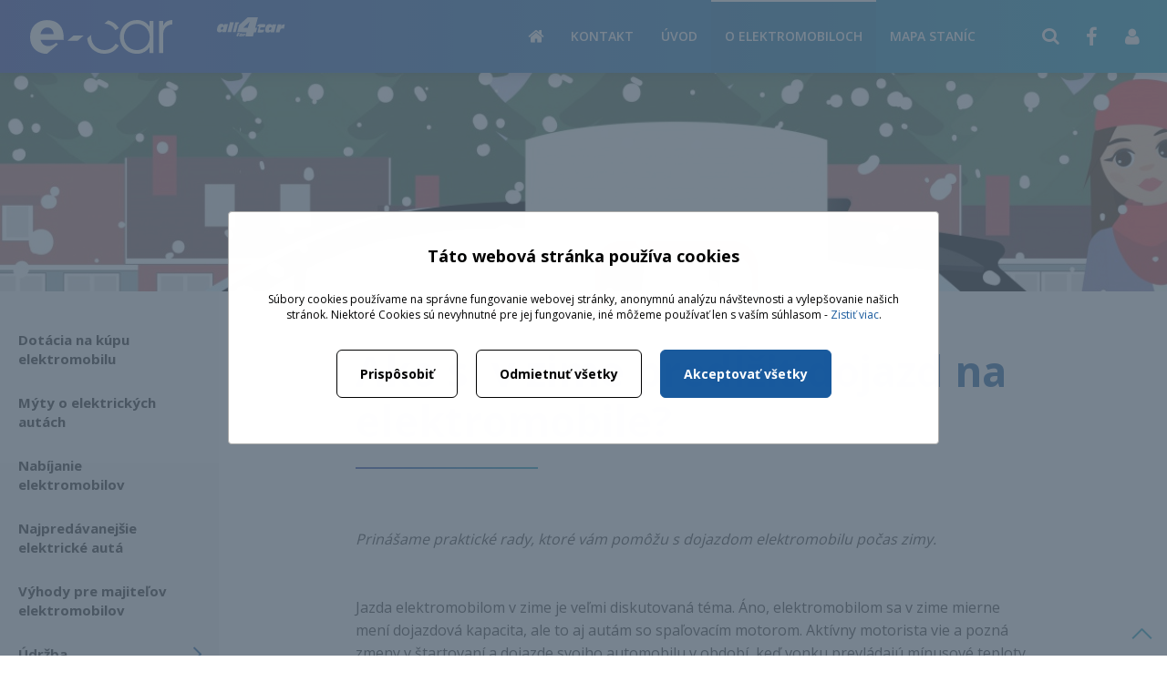

--- FILE ---
content_type: text/html; charset=UTF-8
request_url: https://www.e-car.sk/ako-si-v-zime-predlzit-dojazd-na-elektromobile/
body_size: 11420
content:

<!doctype html>
<html lang="sk">
<head>
	<meta charset="utf-8">
	<title>Ako si v zime predĺžiť dojazd na elektromobile? | e-car.sk</title>

	<meta name="theme-color" content="#2470b2">

	<!-- Safari vyfarbenie cisla fix -->
	<meta name="format-detection" content="telephone=no">

	<meta name="author" content="Tibor Holčík - All4car" />
	<meta name="generator" content="lioWEB" />
	<meta name="viewport" content="width=device-width">
	<!--[If IE]>
	<meta http-equiv="X-UA-Compatible" content="IE=edge,chrome=1">
	<![endif]-->

	<meta property="og:title" content="Ako si v zime predĺžiť dojazd na elektromobile?" />
	<meta property="og:type" content="website" />
	<meta property="og:url" content="https://www.e-car.sk/ako-si-v-zime-predlzit-dojazd-na-elektromobile/" />
	<meta property="og:site_name" content="e-car.sk" />
	<meta property="og:image" content="https://www.e-car.sk/_public/images/mensi-zima-elektromobil-pozadie.jpg" />
<meta property="og:image" content="https://www.e-car.sk/_public/images/page/821/mensi-zima-elektromobil.jpg" />
<meta property="og:image" content="https://www.e-car.sk/_public/images/novinky/elektromobil-v-zime.jpg" />
<meta property="og:image" content="https://www.e-car.sk/_public/images/novinky/mensi-zima-elektromobil.jpg" />
<meta property="og:image" content="https://www.e-car.sk/templates/electrocar.sk/images/language/sk/og-image.png" />
			<meta name="description" content="Ako si v zime predĺžiť dojazd na elektromobile?" />
	<meta property="og:description" content="Ako si v zime predĺžiť dojazd na elektromobile?" />
	<meta name="keywords" content="zima a elektromobil, elektromobil v zime, dojazd elektromobilu v zime, rady pre dojazd elektromobilu" />


	<base href="https://www.e-car.sk/" />

	<!-- FavIcon -->
	<link rel="shortcut icon" type="image/x-icon" href="https://www.e-car.sk/templates/electrocar.sk/images/favicon.ico?v=2" />
	<link rel="shortcut icon" type="image/x-icon" href="https://www.e-car.sk/templates/electrocar.sk/images/favicon.png?v=2" />
	<link rel="apple-touch-icon" href="https://www.e-car.sk/templates/electrocar.sk/images/favicon-touch.png?v=2"/>

	<link href='https://fonts.googleapis.com/css?family=Open+Sans:400,300,600,700&subset=latin-ext' rel='stylesheet' type='text/css'>

	<link rel="stylesheet" type="text/css" href="https://www.e-car.sk/templates/default/css/default.css" media="all">
<link rel="stylesheet" type="text/css" href="https://www.e-car.sk/templates/electrocar.sk/fonts/icon-font.css" media="all">
<link rel="stylesheet" type="text/css" href="https://www.e-car.sk/templates/electrocar.sk/css/swiper.css" media="all">
<link rel="stylesheet" type="text/css" href="https://www.e-car.sk/templates/electrocar.sk/css/layout.css" media="all">
<link rel="stylesheet" type="text/css" href="https://www.e-car.sk/templates/electrocar.sk/css/custom.css?v=31" media="all">
<link rel="stylesheet" type="text/css" href="https://ajax.lemonlion.net/libs/jquery.ll.lytebox/1.0/jquery.ll.lytebox.min.css" media="all">
<link rel="stylesheet" type="text/css" href="https://www.e-car.sk/templates/electrocar.sk/css/print.css" media="print">
<script src="https://ajax.lemonlion.net/libs/jquery/1.11.2/jquery.min.js" type="text/javascript"></script>
<script src="https://ajax.lemonlion.net/libs/jquery.ll.lytebox/1.0/jquery.ll.lytebox.min.js" type="text/javascript"></script>
<script src="https://ajax.lemonlion.net/libs/jquery.hotkeys/0.8/jquery.hotkeys.min.js" type="text/javascript"></script>
<script src="https://ajax.lemonlion.net/libs/jquery.rollover/1.2/jquery.rollover.min.js" type="text/javascript"></script>
<script src="https://ajax.lemonlion.net/libs/llUtils/1.0/llUtils.min.js" type="text/javascript"></script>
<script src="https://www.e-car.sk/templates/electrocar.sk/js/swiper/swiper.min.js" type="text/javascript"></script>
<script src="https://ajax.lemonlion.net/libs/jquery.ll.responsive/1.0/jquery.ll.responsive.min.js?v=1.0.4" type="text/javascript"></script>
<script src="https://www.e-car.sk/orchestra/modules/ResponsiveColumns.js" type="text/javascript"></script>
<script src="https://www.e-car.sk/templates/default/js/init.js?v=2" type="text/javascript"></script>
<script src="https://www.e-car.sk/templates/electrocar.sk/js/init.js" type="text/javascript"></script>

		<link rel="stylesheet" type="text/css" href="map/styles.css" media="all">

		<script src="map/markerclusterer.js" type="text/javascript"></script>
	<script src="map/map-application.js?v=4" type="text/javascript"></script>

	<script type="text/javascript">
	// <![CDATA[
		$(function(){
						jQuery(document).bind('keydown', 'Alt+a',function (evt){ window.open('https://www.e-car.sk/admin/StaticPage_StaticPageAdminController/act/edit/id/509/', '_blank'); return false; });
					});
	// ]]>
	</script>
	
	<script src="https://www.e-car.sk/orchestra/modules/GDPR/CookiesBanner.js" type="text/javascript"></script>
	<script>
	$(function(){  
		//Cookies Banner
		var cb = new GDPR_CookiesBanner();
		cb.cssClassShow = 'cookies-show-setup';
		cb.showOverlay = true;
		cb.showButtonRejectAll = true;
		cb.urlSaveConsent = 'orchestra/modules/GDPR/CookiesSaveConsent.ajax.php';
		cb.cookiesCategories = {"technical":{"title":"Technick\u00e9 a nevyhnutn\u00e9 cookies","text":"Technick\u00e9 cookies s\u00fa nevyhnutn\u00e9, aby bola webov\u00e1 str\u00e1nka pou\u017eiteln\u00e1. Umo\u017e\u0148uj\u00fa z\u00e1kladn\u00e9 funkcie, ako navig\u00e1ciu str\u00e1nky, pr\u00edstup k zabezpe\u010deniu, at\u010f. Bez t\u00fdchto cookies by na\u0161a webov\u00e1 str\u00e1nka riadne nefungovala, ich pou\u017eitie je nevyhnutn\u00e9 a preto si od v\u00e1s nep\u00fdtame s\u00fahlas.","consent":true},"analytics":{"title":"Analytick\u00e9 a \u0161tatistick\u00e9","text":"Analytick\u00e9 a \u0161tatistick\u00e9 cookies n\u00e1m pom\u00e1haj\u00fa zisti\u0165 inform\u00e1cie o tom, ako n\u00e1v\u0161ten\u00edci vyu\u017e\u00edvaj\u00fa na\u0161u webov\u00fa str\u00e1nku po\u010das n\u00e1v\u0161tevy. Zbieraj\u00fa len anonymn\u00e9 \u0161tatistick\u00e9 inform\u00e1cie, sl\u00fa\u017eia k zlep\u0161ovaniu n\u00e1\u0161ho webu.","consent":false},"marketing":{"title":"Marketingov\u00e9","text":"Marketingov\u00e9 alebo reklamn\u00e9 s\u00fabory cookie umo\u017e\u0148uj\u00fa pochopi\u0165 a zlep\u0161i\u0165 \u00fa\u010dinnos\u0165 reklamy. Tieto s\u00fabory cookie sa pou\u017e\u00edvaj\u00fa aj na zacielenie, personaliz\u00e1ciu a optimaliz\u00e1ciu online reklamy.","consent":false}} ;
		cb.text = {"mainPage":{"title":"T\u00e1to webov\u00e1 str\u00e1nka pou\u017e\u00edva cookies","text":"S\u00fabory cookies pou\u017e\u00edvame na spr\u00e1vne fungovanie webovej str\u00e1nky, anonymn\u00fa anal\u00fdzu n\u00e1v\u0161tevnosti a vylep\u0161ovanie na\u0161ich str\u00e1nok. Niektor\u00e9 Cookies s\u00fa nevyhnutn\u00e9 pre jej fungovanie, in\u00e9 m\u00f4\u017eeme pou\u017e\u00edva\u0165 len s va\u0161\u00edm s\u00fahlasom - <a href=\"cookies\/\">Zisti\u0165 viac<\/a>.","buttonCustomization":"Prisp\u00f4sobi\u0165","buttonRejectAll":"Odmietnu\u0165 v\u0161etky","buttonAcceptAll":"Akceptova\u0165 v\u0161etky"},"customizationPage":{"title":"Podrobn\u00e9 nastavenie Cookies","buttonSave":"Prija\u0165 vybran\u00e9","buttonAcceptAll":"Akceptova\u0165 v\u0161etky","buttonRejectAll":"Odmietnu\u0165 v\u0161etky"}} ;
		cb.onGrant = function(options) {
			//Facebook pixel
			if (typeof fbq == 'function' && options.marketing.consent == true) {
				fbq('consent', 'grant');
			}
		  
			//Google Analytics gtag
			if (typeof gtag == 'function') {
				gtag('consent', 'update', {
					personalization_storage: options.technical.consent == true ? 'granted' : 'denied',
					ad_storage: options.marketing.consent == true ? 'granted' : 'denied',
					analytics_storage: options.analytics.consent == true ? 'granted' : 'denied'
				});
			}
		};
		cb.init();
		
	});
	</script>


	<!--//Livechatoo.com START-code//-->
		<script type="text/javascript">
			(function() {
			  livechatooCmd = function() { livechatoo.embed.init({account : 'autolpg', lang : 'sk', side : 'right'}) };
			  var l = document.createElement('script'); l.type = 'text/javascript'; l.async = !0;
			  l.src = 'http' + (document.location.protocol == 'https:' ? 's' : '') + '://app.livechatoo.com/js/web.min.js';
			  var s = document.getElementsByTagName('script')[0]; s.parentNode.insertBefore(l, s);
			})();
		</script>
	<!--//Livechatoo.com END-code//-->
</head>
<body id="page-default" class="lang-sk">
		<div id="scrollup-button"><span class="shape"></span></div>

<div class="preload-overlay"></div>

<script>
initResponsivity();
</script>

<div id="document-header-top">
	<div class="wrapper">
		<div class="slogan">Všetko o elektrických autách</div>
         
		
<!-- [+]WIDGET | Search_SearchWidget -->
<div id="searchbox" class="widget widget-searchbox">
<div class="content"><div class="search-open-button"></div>
<form class="search-form" method="get" action="search/">
	<fieldset>	
		<input name="q" type="text" value="" class="keyword" placeholder="Vyhľadávanie..." />
		<input name="idLang" type="hidden" value="1" />
				<input type="submit" value="" class="submit button" />
				<div class="clear"></div>
	</fieldset>
</form>

<script>
$(function() {
	$('#searchbox .search-open-button').click(function(e) {
		e.preventDefault();
		e.stopPropagation(); 
		$(this).parent().find('.search-form').toggleClass('opened');	
	});
	
	$('#searchbox .search-form').click(function(e) {		
		e.stopPropagation(); 
	});
	
	$('body, html').click(function() {
		$('#searchbox .search-form').removeClass('opened');
	});
});
</script></div></div>
<!-- [-]WIDGET -->
	</div>
</div>

<header id="document-header">
	<div class="wrapper">
		<a href="sk/" id="logo" title="e-car.sk"><img alt="e-car.sk - Všetko o elektromobiloch a elektrických autách" src="https://www.e-car.sk/templates/electrocar.sk/images/language/sk/logo.svg?v=2" onerror="this.onerror=null;this.src='https://www.e-car.sk/templates/electrocar.sk/images/language/sk/logo.png'"/></a>

		<a href="https://www.all4car.sk/" class="header-all4car"><img alt="All4car" src="https://www.e-car.sk/templates/electrocar.sk/images/language/sk/all4car.svg" onerror="this.onerror=null;this.src='https://www.e-car.sk/templates/electrocar.sk/images/language/sk/all4car.png'" /></a>

		
<!-- [+]WIDGET | Menu_Widget_Horizontal_Dynamic -->
<div id="menu-main" class="widget widget-menu widget-menu-horizontal-dynamic menu-group-main-menu">
<div class="content"><div id="menu-main-button" class="hidden"><span></span></div><ul class="level-1 parent-id-1"><li class="item-id-124 first"><a href="https://www.e-car.sk/produkty/" title="Nabíjacie káble, wallboxy, redukcie, elektromobily, hybridy, elektrické kolobežky, hoverboardy, segwaye" class="item-id-124 item-title first" >Produkty</a><ul class="level-2 parent-id-124"><li class="item-id-239 first last"><a href="https://www.e-car.sk/nabijanie/" title="Nabíjanie e-vozidiel" class="item-id-239 item-title first last" >Nabíjanie</a><ul class="level-3 parent-id-239"><li class="item-id-169 first"><a href="https://www.e-car.sk/type-1/" title="Type 1 - (J1772) - nabíjacie káble" class="item-id-169 item-title first" >Káble Type 1</a></li><li class="item-id-593"><a href="https://www.e-car.sk/prislusenstvo/" title="Príslušenstvo" class="item-id-593 item-title" >Príslušenstvo</a></li><li class="item-id-594"><a href="https://www.e-car.sk/fotovoltaicke-systemy/" title="Fotovoltaické systémy" class="item-id-594 item-title" >Fotovoltaické systémy</a></li><li class="item-id-133"><a href="https://www.e-car.sk/nabijacie-kable-podla-znacky-auta/" title="Nabíjacie káble podľa značky auta" class="item-id-133 item-title" >Nabíjacie káble podľa automobilu</a></li><li class="item-id-170"><a href="https://www.e-car.sk/type-2/" title="Type 2 - (62196-2) - nabíjacie káble" class="item-id-170 item-title" >Káble Type 2 </a></li><li class="item-id-168"><a href="https://www.e-car.sk/wallboxy/" title="Wallboxy - nabíjacie stanice na stenu" class="item-id-168 item-title" >Wallboxy</a></li><li class="item-id-171 last"><a href="https://www.e-car.sk/redukcie/" title="Redukcie" class="item-id-171 item-title last" >Redukcie</a></li></ul></li></ul></li><li class="item-id-107"><a href="https://www.e-car.sk/kontakt/" title="Kontakt" class="item-id-107 item-title" >Kontakt</a></li><li class="item-id-10"><a href="https://www.e-car.sk/sk/" title="Elektro autá na Slovensku, elektrické autá, elektomobil, auto na elektrický pohon" class="item-id-10 item-title" >Úvod</a></li><li class="item-id-108 selected expanded"><a href="https://www.e-car.sk/elektromobily/" title="Elektromobily" class="item-id-108 item-title selected" >O elektromobiloch</a><ul class="level-2 parent-id-108"><li class="item-id-201 first"><a href="https://www.e-car.sk/dotacia-na-kupu-elektromobilu/" title="Dotácia na kúpu elektromobilu a plug in hybridu" class="item-id-201 item-title first" >Dotácia na kúpu elektromobilu</a></li><li class="item-id-109"><a href="https://www.e-car.sk/myty-o-elektromobiloch/" title="Pravda a mýty o elektrických autách" class="item-id-109 item-title" >Mýty o elektrických autách</a></li><li class="item-id-110"><a href="https://www.e-car.sk/nabijanie-elektromobilov/" title="Nabíjanie elektromobilov, typy nabíjania" class="item-id-110 item-title" >Nabíjanie elektromobilov</a></li><li class="item-id-111"><a href="https://www.e-car.sk/najpredavanejsie-elektricke-auta/" title="Najpredávanejšie elektrické autá na Slovensku" class="item-id-111 item-title" >Najpredávanejšie elektrické autá</a></li><li class="item-id-112"><a href="https://www.e-car.sk/vyhody-elektromobilov/" title="Výhody pre majiteľov elektromobilov" class="item-id-112 item-title" >Výhody pre majiteľov elektromobilov</a></li><li class="item-id-164"><a href="https://www.e-car.sk/udrzba-elektomobilov/" title="Údržba a servis elektromobilov" class="item-id-164 item-title" >Údržba elektromobilov</a><ul class="level-3 parent-id-164"><li class="item-id-166 first last"><a href="https://www.e-car.sk/oprava-elektrickeho-auta/" title="Oprava elektrického auta" class="item-id-166 item-title first last" >Oprava elektrického auta</a></li></ul></li><li class="item-id-415"><a href="https://www.e-car.sk/elektromobilita-na-slovensku/" title="Elektromobilita na Slovensku" class="item-id-415 item-title" >Elektromobilita na Slovensku</a></li><li class="item-id-123 last selected expanded"><a href="https://www.e-car.sk/novinky/" title="Novinky" class="item-id-123 item-title last selected" >Novinky</a></li></ul></li><li class="item-id-113 last"><a href="https://www.e-car.sk/nabijacie-stanice-pre-elektromobily/" title="Nabíjacie stanice pre elektromobily" class="item-id-113 item-title last" >Mapa staníc</a></li></ul>
<script type="text/javascript" src="https://ajax.lemonlion.net/libs/jquery.ll.menu/1.1/jquery.ll.menu.min.js"></script>

<script type="text/javascript">
// <![CDATA[
	$(function(){

		$('#menu-main .content > ul').ll_menu({
	        'inSpeed': 0,
	        'inTimeout': 0,
	        'inTransition': 'none',
	        'outSpeed': 200,
	        'outTimeout': 500,
	        'outTransition': 'slide',
	        'hideOnChange': true,
	        'menuOffsetX': 0, 
	        'menuOffsetY': 0, 
	        'offsetX': 0,
	        'offsetY': 0,
	        'width': 200,
	        'submenuDirection': 'left',
	        'addHeaderItem': false,
	        'addFooterItem': false,
	        'orientation': 'horizontal',
	        'responsivity': {
				'width': 980,
				'buttonSelector': '#menu-main-button' 
			}
		});
			
	});
// ]]>
</script>
</div></div>
<!-- [-]WIDGET -->

		<a href="http://zona.all4car.sk/" class="user-zone icon-user" target="_blank"></a>

					<a class="link-facebook" href="https://www.facebook.com/EcarPuchov/" target="_blank" title="Facebook E-car"><span class="icon-facebook-o"></span></a>
		
		<span class="searchbox-toggle"></span>

	</div>
</header>


<script type="text/javascript">

		$(window).load(function(){
				// PRELOAD OVERLAY
				$('.preload-overlay').fadeOut(600);

				$('.title-area').addClass('anim');
		});

</script>

	<div class="info-image-bg"></div>

	
<!-- [+]WIDGET | StaticPage_InfoImageWidget -->
<div id="infoImage" class="widget widget-infoimage">
<div class="content"><div class="image" style="background-image: url(https://www.e-car.sk/cache/public/thumbnails/main-images/511-1920x320c-mensi-zima-elektromobil-pozadie.jpg)" ></div>
</div></div>
<!-- [-]WIDGET -->

	<div class="wrapper main-wrapper">
		<div id="sidebar-left">
		
<!-- [+]WIDGET | Menu_Widget_Vertical_DropDownSecondary -->
<div id="menu-side" class="widget widget-menu widget-menu-vertical widget-menu-vertical-dropdown menu-group-main-menu">
<div class="content"><ul class="level-1 parent-id-108"><li class="item-id-201 first"><a href="https://www.e-car.sk/dotacia-na-kupu-elektromobilu/" title="Dotácia na kúpu elektromobilu a plug in hybridu" class="item-id-201 item-title first" >Dotácia na kúpu elektromobilu</a></li><li class="item-id-109"><a href="https://www.e-car.sk/myty-o-elektromobiloch/" title="Pravda a mýty o elektrických autách" class="item-id-109 item-title" >Mýty o elektrických autách</a></li><li class="item-id-110"><a href="https://www.e-car.sk/nabijanie-elektromobilov/" title="Nabíjanie elektromobilov, typy nabíjania" class="item-id-110 item-title" >Nabíjanie elektromobilov</a></li><li class="item-id-111"><a href="https://www.e-car.sk/najpredavanejsie-elektricke-auta/" title="Najpredávanejšie elektrické autá na Slovensku" class="item-id-111 item-title" >Najpredávanejšie elektrické autá</a></li><li class="item-id-112"><a href="https://www.e-car.sk/vyhody-elektromobilov/" title="Výhody pre majiteľov elektromobilov" class="item-id-112 item-title" >Výhody pre majiteľov elektromobilov</a></li><li class="item-id-164"><a href="https://www.e-car.sk/udrzba-elektomobilov/" title="Údržba a servis elektromobilov" class="item-id-164 item-title" >Údržba elektromobilov</a><span class="buttonExpand"><span class="ripple-element"></span></span><ul class="level-2 parent-id-164"><li class="item-id-166 first last"><a href="https://www.e-car.sk/oprava-elektrickeho-auta/" title="Oprava elektrického auta" class="item-id-166 item-title first last" >Oprava elektrického auta</a></li></ul></li><li class="item-id-415"><a href="https://www.e-car.sk/elektromobilita-na-slovensku/" title="Elektromobilita na Slovensku" class="item-id-415 item-title" >Elektromobilita na Slovensku</a></li><li class="item-id-123 last selected expanded"><a href="https://www.e-car.sk/novinky/" title="Novinky" class="item-id-123 item-title last selected" >Novinky</a></li></ul>
<script>
$(function() {
	$('#menu-side').on('click', '.buttonExpand', function() {
		var li = $(this).parent('li');		
		if (li.hasClass('expanded')) {			
			li.removeClass('expanded');
			li.find('>ul').stop().show().slideUp(function() {
				$(this).css('display', '');
			});
			
			li.find('li').removeClass('expanded');
			
		} else {
			li.addClass('expanded');
			li.find('>ul').stop().hide().slideDown(function() {
				$(this).css({
					'display': '',
					'height': ''
				});
			});
		}
	});
});
</script></div></div>
<!-- [-]WIDGET -->
		</div>
		<div id="content-article-article" class="body-content">
			

<!--  [+] StaticPage::StaticPageView -->
<h1>Ako si v zime predĺžiť dojazd na elektromobile?</h1>


<!--  [-] StaticPage::StaticPageView -->





<!--  [+] StaticPage::StaticPageView -->

<div class="widget-text">

	<p>&nbsp;</p>

<p><em>Prinášame praktické rady, ktoré vám pomôžu s&nbsp;dojazdom elektromobilu počas zimy.</em></p>

<p>&nbsp;</p>

<p>&nbsp;</p>

<p>Jazda elektromobilom v&nbsp;zime je veľmi diskutovaná téma. Áno, elektromobilom sa v&nbsp;zime mierne mení dojazdová kapacita, ale to aj autám so spaľovacím motorom. Aktívny motorista vie a&nbsp;pozná zmeny v&nbsp;štartovaní a&nbsp;dojazde svojho automobilu v&nbsp;období, keď vonku prevládajú mínusové teploty alebo&nbsp;sneh.</p>

<p>&nbsp;</p>

<p>&nbsp;</p>

<p><strong>20 – 30 %</strong></p>

<p>Dalo by sa povedať, že dojazd elektromobilu klesá o&nbsp;20 až 30 % v&nbsp;závislosti od modelu vozidla. Toto číslo je orientačné, a&nbsp;keďže rôzne testy, ktoré sú zamerané práve na zisťovanie poklesu dojazdu sa robia najmä vo svete, kde sú iné klimatické podmienky a&nbsp;nároky na zimu než u nás, netreba ho brať ako záväzné pre všetky elektromobily.</p>

<p>&nbsp;</p>

<p>Britský magazín Car napríklad testoval model Tesla Model S 85D. Bežné podmienky priniesli dojazd 475 km na jedno nabitie, zimné však 322 km na jedno nabitie. Mimochodom, dojazd záleží aj od toho ako nabíjate auto, či doma, či na rýchlonabíjačkách a&nbsp;ako často práve týmto spôsobom, takže dojazd nie je ovplyvnený len samotným počasím a&nbsp;snehom.</p>

<p>&nbsp;</p>

<p>&nbsp;</p>

<p><img alt="" src="/_public/images/novinky/elektromobil-v-zime.jpg" /></p>

<p>&nbsp;</p>

<p>&nbsp;</p>

<p><strong>Zopár dobrých rád</strong></p>

<p>Keďže dojazd ovplyvňuje viacero faktorov, aj vy svojím spôsobom jazdy alebo svojou starostlivosťou o&nbsp;automobil môžete nejaké tie kilometre ovplyvniť.</p>

<p>&nbsp;</p>

<p>&nbsp;</p>

<p><strong>Parkujte v&nbsp;garáži a&nbsp;plánujte ohrievanie</strong></p>

<p>Na spotrebu v&nbsp;zime silne vplýva systém na ohrev batérie. Práve zahrievanie batérie po napríklad celonočnom státí v&nbsp;mraze ukrojí z&nbsp;batérie „zbytočne“ šťavu. Ak parkujete v&nbsp;garáži a&nbsp;necháte vozidlo na nabíjačke aj počas doby, kedy je už nabité naplno, môžete dojazd predĺžiť vďaka úspore za ohrev batérie pred štartom a&nbsp;pred samotným rozjazdom.</p>

<p>&nbsp;</p>

<p>Parkovanie v&nbsp;garáži má teda výrazné plusy. Navyše sa odporúča vyhriať interiér vozidla ešte počas státia v&nbsp;garáži a&nbsp;nie zapnúť kúrenie až vtedy, keď z&nbsp;garáže vyjdete na cestu a&nbsp;fičíte do práce. Odporúča sa tiež nastavenie vykurovania vopred. Vtedy časť energie potrebnú na kúrenie dodáva nabíjačka, nielen batéria. Batéria si tak svoju energiu šetrí na potrebné kilometre a&nbsp;jazdu.</p>

<p>&nbsp;</p>

<p>Vyhriate vozidlo počas jazdy ľahšie udržíte vyhriate aj naďalej. Ak by ste s&nbsp;kúrením začali až počas jazdy, uberáte sa o&nbsp;kilometre zbytočne. Batériu zaťaží štart a&nbsp;ohrev v&nbsp;zimných podmienkach a&nbsp;ešte aj samotné vykurovanie interiéru či sedadiel.</p>

<p>&nbsp;</p>

<p>Ak sa vám zdá, že práve vyhrievanie interiéru vo vašom modely elektromobilu berie z&nbsp;batérie viac ako sa vám páči, skúste v&nbsp;zime vyhriať len sedadlá a&nbsp;volant.</p>

<p>&nbsp;</p>

<p>Nepovieme nič nové ak zdôrazníme, že v&nbsp;zime sa jednoducho oplatí vstávať skôr – hlavne, ak idete autom. A&nbsp;to nielen kvôli odprataniu snehu či zoškriabaniu mrazu zo skiel.</p>

<p>&nbsp;</p>

<p>&nbsp;</p>

<p><img alt="" src="/_public/images/novinky/mensi-zima-elektromobil.jpg" /></p>

<p>&nbsp;</p>

<p>&nbsp;</p>

<p><strong>Plánujte aj jazdu samotnú</strong></p>

<p>V&nbsp;silných mrazoch si treba uvedomiť, že každé zastavenie vozidla a&nbsp;jeho opätovné naštartovanie je pre batériu o&nbsp;niečo náročnejšie ako počas letných dní (alebo dní, kedy je teplota do 0 stupňov Celzia). Batéria vám síce pri naštartovaní ukáže určitý dojazd, ale ten sa počas jazdy môže zmeniť, teda o&nbsp;kúsok klesne. Dôvodom bude práve zima a&nbsp;vyššie nároky na batériu.</p>

<p>&nbsp;</p>

<p>Ak počas jazdy robíte prestávky alebo zastávky, treba si dojazd batérie naozaj sledovať a&nbsp;rátať s&nbsp;tým, že zastavenie počas mrazivých dní ukrojí batérii pri štarte nejaké to čísielko.</p>

<p>&nbsp;</p>

<p>&nbsp;</p>

<p><strong>Jazdite rozumne</strong></p>

<p>V&nbsp;zime je potrebné jazdiť citlivo, pri brzdení využívať rekuperáciu, rozjazd robiť mierne a&nbsp;zbytočne sa nehnať rýchlosťou, ktorou netreba. Aj pár kilometrov za hodinu naviac napríklad na diaľnici už môže spraviť v&nbsp;dojazde šarapatu. Pokiaľ elektromobil má eco mód, odporúča sa využívať ho práve v&nbsp;zimnom období.</p>

<p>&nbsp;</p>

<p>&nbsp;</p>

<p>Tento článok bol o&nbsp;praktických radách a&nbsp;faktoch. Vidíte, že všetko sa dá doladiť a&nbsp;jazda elektromobilom by jednoducho mala byť premyslená a&nbsp;plánovaná, ak z&nbsp;nej chceme mať okrem osohu aj radosť. Koniec koncov, aj spaľovacie motory majú svoje špecifiká v&nbsp;zime a&nbsp;jazdíme nimi naďalej, takže jazdy na elektromobile v&nbsp;zime sa báť netreba.</p>

<p>&nbsp;</p>

<p>&nbsp;</p>

<p>&nbsp;</p>

<p><a class="button prim" href="/udrzba-elektomobilov/">Ako udržovať a servisovať elektromobil?</a></p>

<p>&nbsp;</p>

<p>&nbsp;</p>	
	<div class="clear"></div>
</div>

<!--  [-] StaticPage::StaticPageView -->





<!--  [+] StaticPage::StaticPageView -->

<!--  [-] StaticPage::StaticPageView -->




<!-- [+]WIDGET | StaticPage_GalleryWidget_Table -->
<div id="gallery" class="widget widget-gallery-table column-grid-3">
<div class="content"><div class="item column"><a href="https://www.e-car.sk/cache/public/thumbnails/images/page/821/1023-mensi-zima-elektromobil-0x0.jpg" class="gallery" title=""><img src="https://www.e-car.sk/cache/public/thumbnails/images/page/821/1023-mensi-zima-elektromobil-400x300c.jpg" alt="" /></a></div><div class="clear"></div>
<script type="text/javascript">
// <![CDATA[
if (typeof ResponsiveColumns === 'function') {
	new ResponsiveColumns('gallery', {"0":1,"400":2,"640":3});
}
// ]]>
</script>
</div></div>
<!-- [-]WIDGET -->

		</div>
	</div>
	

<div class="form-wrap contact">
	<h2><span class="icon-mail"></span>Kontaktujte nás</h2>
	<div class="form-container">
		
<!-- [+]WIDGET | Forms_Widget -->
<div id="widget-id-7" class="widget widget-form column-grid-2">
<div class="content"><div class="description">Nemáte radi formuláre?  +421 42 4692 271</div><form id="FormContact" class="form" method="post" enctype="multipart/form-data"><div class="formContent"><input type="hidden" name="languageCode" value="sk" /><input class="formName" type="hidden" name="formName" value="FormContact" /><div  class="section column colA"><table class="fields"><tr  ><td class="title">Meno: </td><td class="controlls"><input type="text" value="" name="form[name]" class="field field-text "  placeholder=""  /></td></tr><tr  ><td class="title">Telefón:  <span class="required">*</span></td><td class="controlls"><input type="text" value="" name="form[phone]" class="field field-text " required placeholder=""  /></td></tr><tr  ><td class="title">E-mail:  <span class="required">*</span></td><td class="controlls"><input type="email" value="" name="form[email]" class="field field-text field-email " required placeholder=""  /></td></tr><tr  ><td class="title">Overovací kód:  <span class="required">*</span></td><td class="controlls"><img class="captcha-image" src="https://www.e-car.sk/orchestra/libs/securimage/securimage_show.php?namespace=FormContact&amp;bgc=%23111&amp;tc=%23FFFFFF&amp;lc=%23111&amp;_=~1597467655~" alt="" /><div class="captcha-reload loading" title="Neviem prečítať kód, vytvorte mi iný..."><div class="icon icon-refresh"></div></div><input type="text" value="" name="form[captcha]" class="field field-captcha" placeholder="Sem prepíšte kód z obrázku" required /></td></tr></table></div><div  class="section column colB"><table class="fields"><tr  class="message"><td class="title">Text správy:  <span class="required">*</span></td><td class="controlls"><textarea name="form[message]" class="field field-textarea" required placeholder=""  ></textarea></td></tr></table></div><div  class="section column colLast"><table class="fields"><tr  ><td class="title"></td><td class="controlls"><input type="submit" value="Odoslať správu" name="form[send]" class="field field-submit" /><div class="submit-sending"><div class="icon icon-preloader"></div>Správa sa odosiela ...</div></td></tr></table></div><div class="clear"></div><span class="required">*</span> - povinné polia</div><div class="statusBar"><div class="message"></div><div class="errors"></div></div></form>
<script type="text/javascript">
function startSending($form) {
	$form.find('input[type="submit"]').hide();
	$form.find('.submit-sending').show();
}

function stopSending($form) {
	$form.find('input[type="submit"]').show();
	$form.find('.submit-sending').hide();
}

function captchaReload($image) {
	try {
		$image.hide();
		//$image.attr('src', 'https://www.e-car.sk/orchestra/libs/securimage/securimage_show.php?namespace=FormContact&_=' + Math.random());
		$image.attr('src', $image.attr('src').replace(/&_=~.*~/g, '&_=~'+Math.random()+'~'));
		$image.on('load', function() {
			captchaImageLoaded($image);
		});
		captchaImageShowTimer(1000);	//FIX pre prehliadace nepodporujuce onload
	} catch ($e) {
	}
}

function captchaImageLoaded(image) {
	$(image).show();
	$(image).parent().find('.captcha-reload').removeClass('loading');
}

function captchaImageShowTimer(time) {
	setTimeout(function(){
		captchaImageLoaded($('#FormContact .captcha-image'));
	}, time);
}


$(function() {
	var $form = $('#FormContact');

	$('#FormContact .captcha-image').on('load', function() {
		captchaImageLoaded($(this));
	});
	captchaImageShowTimer(1000);	//FIX pre prehliadace nepodporujuce onload

	//Fix pre pevnu hlavicku pre scrollnutie pri input[required]
	var elements = document.querySelectorAll('input,select,textarea');

	for(var i = elements.length; i--;){
		elements[i].addEventListener('invalid',function(){
			this.scrollIntoView(false);
		});
	}

	//Captcha
	$form.find('.captcha-reload').click(function() {
		var $image = $(this).parent().find('.captcha-image');

		$(this).addClass('loading');

		captchaReload($image);
	});

	$form.submit(function(e) {
		e.preventDefault();
		startSending($form);
		var $statusBar = $form.find('.statusBar');
		var $files = $form.find('.field-file');
		var $errors = $statusBar.find('.errors');
		var $message = $statusBar.find('.message');
		var formData = new FormData(this);
		var formName = $(this).find('.formName').val();

		$form.find('.field.error, .fieldset.error').removeClass('error');
		$message.html('');
		$statusBar.removeClass('error');
		$errors.html('');


		//Kontrola velkosti suborov
		if (typeof FileReader !== "undefined") {
			var fileErrors = 0;
			$files.each(function() {
				if (!this.files[0])
					return;

				var size = Math.ceil(this.files[0].size / 1024);
				var maxSize = parseInt($(this).attr('data-file-maxsize'));
				if (maxSize > 0 && size > maxSize) {
					$(this).addClass('error');
					$errors.append('<div class="error">Súbor je príliš veľký. Maximálna povolená veľkosť pre súbor je '+(Math.floor( (maxSize/1024) * 100) / 100)+' MB</div>');
					fileErrors++;
				}
			});

			if (fileErrors > 0) {
				stopSending($form);
				return;
			}
		}


		$.ajax({
			url: 'orchestra/modules/Forms/Ajax/Send.ajax.php',
			type: 'POST',
			cache: false,
			//data: $(this).serialize(),
			data: formData,
			processData: false,
			contentType: false,
			dataType: 'json',
			complete: function() {
				stopSending($form);
				captchaReload($form.find('.captcha-image'));
				$form.find('.field-captcha').val('');
			},
			error: function() {
				trackEvent('Form ['+formName+']', 'HttpError', '', 0);
				$message.removeClass('success').addClass('error');
				$message.html('Nepodarilo sa odoslať formulár!\nSkúste neskôr prosím alebo nás kontaktujte telefonicky.'.replace("\n", "<br />"));
			},
			success: function (data) {
				var message = data.message.replace("\n", "<br />");
				if (data.resultCode != null) {
					message = '['+data.resultCode+']: '+message;
				}

				$message.html(message);

				if (data.result) {
					$form.find('.formContent').remove();
					$message.removeClass('error').addClass('success');
					trackEvent('Form ['+formName+']', 'SentOk', '['+data.resultCode+']: '+message, 1);
				} else {
					trackEvent('Form ['+formName+']', 'SentError', '['+data.resultCode+']: '+message, 0);
					$message.removeClass('success').addClass('error');

					if (data.errors) {
						for (i in data.errors) {
							var error = data.errors[i];
							$form.find('.field[name="form['+error.errorId+']"], fieldset[name="form['+error.errorId+']"]').addClass('error');
							$errors.append('<div class="error">'+error.text+'</div>');
						}

						$('html, body').animate({
							scrollTop: $form.offset().top,
							scrollLeft: $form.offset().left
						}, 500);
					}
				}

			}
		});
	});

});
</script>

<script type="text/javascript">
// <![CDATA[
if (typeof ResponsiveColumns === 'function') {
	new ResponsiveColumns('widget-id-7', {"0":1,"640":2});
}
// ]]>
</script>

</div></div>
<!-- [-]WIDGET -->
	</div>
</div>

<div class="newsletter-wrapper">
	
<!-- [+]WIDGET | Newsletter_NewsletterWidget -->
<div id="newsletter" class="widget widget-newsletter">
<div class="content"><div class="title">Novinky emailom</div>

<p class="description">Chcete dostávať aktuálne informácie o elektromobiloch?</p>

<div class="messages"></div>
<form>	
	<input name="langCode" type="hidden" value="sk" />
	<input type="text" class="email" name="email" placeholder="Vložte váš email..." />
	<button class="submit">Odoslať</button>
	<span class="ajax-loader hidden"></span>
	<div class="clear"></div>
</form>

<script type="text/javascript">
// <![CDATA[
	$(function(){
		var widget = $('#newsletter');
		var ajaxLoader = widget.find('.ajax-loader');
		var messagesDiv = widget.find('.messages');

		widget.find('.submit').click(function(e) {
			e.preventDefault();
			ajaxLoader.removeClass('hidden');			
			messagesDiv.html('');
			$.ajax({
				'url': 'https://www.e-car.sk/orchestra/modules/Newsletter/Newsletter.ajax.php',
				'type': 'POST',
				'cache': false,
				'data': widget.find('form').serialize(),
				'dataType': 'json'
			}).fail(function() {
				messagesDiv.html('').append('<div class="error">Nepodarilo sa odoslať, skúste neskôr prosím!</div>');
			}).done(function(response) {
				if (response.status) {
					messagesDiv.html('').append('<div class="ok">'+response.message+'</div>');
					widget.find('.email').hide();
					widget.find('.submit').hide();
				} else {
					messagesDiv.html('').append('<div class="error">'+response.message+'</div>');
				}
			}).always(function() {
				ajaxLoader.addClass('hidden');
			});
		});
	});
	
// ]]>
</script></div></div>
<!-- [-]WIDGET -->
</div>

<footer id="document-footer" class="no-print">
	<div class="wrapper">
		
<!-- [+]WIDGET | Html_RegionWidget -->
<div id="userFooter" class="widget widget-html-region">
<div class="content">&nbsp;
<table class="template table-grid table-grid-25-25-25-25">
	<tbody>
		<tr>
			<td class="p25">
			<h2 style="text-align: center;"><br />
			<img alt="" src="/_public/images/paticka/footer-logo.png" style="height: 36px; width: 153px;" /></h2>

			<div style="text-align: center;"><br />
			člen združenia All4car<br />
			<br />
			<a href="https://all4car.sk/" target="_blank"><img alt="" src="/_public/images/paticka/footer-all4car.png" style="height: 34px; width: 122px;" /></a><br />
			<br />
			&nbsp;</div>
			</td>
			<td class="separator">&nbsp;</td>
			<td class="p25">
			<h2>Iné weby all4car</h2>

			<ul>
				<li><a href="https://www.lacnevozenie.sk/sk/" target="_blank">LacneVozenie</a></li>
				<li><a href="https://www.autoklinikaholcik.sk/sk/" target="_blank">Autoklinika Bosch</a></li>
				<li><a href="https://www.stkmestecko.sk/" target="_blank">STK Mestečko</a></li>
				<li><a href="https://www.chipovanie.sk/sk/" target="_blank">Chipovanie</a></li>
				<li><a href="https://www.dieselgas.sk/sk/" target="_blank">Dieselgas</a></li>
				<li><a href="https://www.autoterm.sk/sk/" target="_blank">Autoterm</a></li>
				<li><a href="https://www.prins.sk/sk/" target="_blank">Prins</a></li>
				<li><a href="https://www.kaipan.sk/" target="_blank">Kaipan</a></li>
			</ul>
			<br />
			&nbsp;</td>
			<td class="separator">&nbsp;</td>
			<td class="p25">
			<h2>Obsah webu</h2>

			<ul>
				<li><a href="/elektromobily/">Elektromobily</a></li>
				<li><a href="/nabijacie-stanice-pre-elektromobily/">Mapa nabíjacích staníc</a></li>
				<li><a href="/novinky/">Novinky</a></li>
			</ul>
			<br />
			&nbsp;</td>
			<td class="separator">&nbsp;</td>
			<td class="p25">
			<h2>Kontakt</h2>

			<ul>
				<li>+421 42 4692 271</li>
				<li>+421 905 847 829</li>
				<li><a href="mailto:elektromobily@all4car.sk">elektromobily@all4car.sk​</a></li>
				<li><a href="https://www.google.com/maps/place/STK+Meste%C4%8Dko/@49.1675177,18.2664952,17z/data=!4m13!1m7!3m6!1s0x471486ef62d8f5ab:0x1f83d68a08dbcc73!2sMeste%C4%8Dko+303,+020+52+Meste%C4%8Dko!3b1!8m2!3d49.1675177!4d18.2686839!3m4!1s0x0:0x9c78b7a49b8ea6f9!8m2!3d49.1678472!4d18.2686399?hl=sk-SK">Mestečko 303,&nbsp;020 52 Okres Púchov</a></li>
			</ul>
			</td>
		</tr>
	</tbody>
</table>
</div></div>
<!-- [-]WIDGET -->
	</div>
</footer>
<div id="document-footer-bottom">
	<div class="wrapper">
		<div id="legal">
			&copy; 2026 <strong>e-car.sk</strong>, Všetky práva vyhradené.		</div>

		<div class="social-container">

							<a class="link-facebook" href="https://www.facebook.com/EcarPuchov/" target="_blank" title="Facebook E-car"><span class="icon-facebook-o"></span></a>
			
							<a class="link-facebook" href="https://www.facebook.com/LacneVozenie.sk" target="_blank" title="Facebook Lacne Vozenie"><span class="icon-facebook-o"></span></a>
			
						<a class="link-youtube" href="https://www.youtube.com/channel/UCC3lcgo0hUWelSZv6uxLgkg" target="_blank" title="Youtube"><span class="icon-youtube-play"></span></a>
												<a class="link-email" href="mailto:elektromobily@all4car.sk" title="Email"><span class="icon-mail"></span></a>
			            <a class="cookies-show-setup" href=""><span class="icon"></span></a>
		</div>

		<div id="lioweb">
			Vytvoril tím <a href="https://www.lemonlion.sk/" class="lemonlion" target="_blank" title="LemonLion - Tvorba webstránok Púchov"><span class="icon-lemonlion"></span></a>
					</div>
		<div class="clear"></div>
	</div>
</div>
<script async src="https://www.googletagmanager.com/gtag/js?id=UA-29806680-16"></script>
<script>
window.dataLayer = window.dataLayer || [];
function gtag(){dataLayer.push(arguments);}

gtag('set', 'ads_data_redaction', true);
gtag('set', 'url_passthrough', true);
gtag('consent', 'default', {
    functionality_storage: 'granted',
    personalization_storage: 'denied',
    ad_storage: 'denied',
    analytics_storage: 'denied',
    security_storage: 'granted',
    wait_for_update: 2000
});

gtag('js', new Date());
gtag('config', 'UA-29806680-16');
</script>
<div class="page-overlay"></div>
	</body>
</html>


--- FILE ---
content_type: text/css
request_url: https://www.e-car.sk/templates/default/css/default.css
body_size: 4710
content:
/* ANIMATIONS */
@keyframes rotate360 {
	from {
		transform: rotate(0deg);
	}

	to {
		transform: rotate(360deg);
	}

}

@keyframes rotate-360 {
	from {
		transform: rotate(0deg);
	}

	to {
		transform: rotate(-360deg);
	}

}

/* HTML Default */
html, body {
	height: 100%;
}

body {
	font-family: Arial, sans-serif, Helvetica;
}

html, body, div, span, object, iframe,
h1, h2, h3, h4, h5, h6, p, blockquote, pre,
abbr, address, cite, code,
del, dfn, em, img, ins, kbd, q, samp,
small, strong, sub, sup, var,
b, i,
dl, dt, dd, ol, ul,
fieldset, form, label, legend, caption,
article, aside, figure, footer, header, hgroup, menu, nav, section, menu,
time, mark, audio, video {
	margin:0;
	padding:0;
	border:0;
	outline:0;
	font-size:100%;
	/*vertical-align:baseline;*/
	background:transparent;
}

tbody, tfoot, thead, tr, th, td{
	margin:0;
	padding:0;
	outline:0;
	font-size:100%;
}

ol, ul {
	margin-left: 20px;
}

article, aside, figure, footer, header, hgroup, nav, section { display:block; }

header, footer { width:100%; clear:both; }

blockquote, q { quotes:none; }

blockquote:before, blockquote:after,
q:before, q:after { content:''; content:none; }

ins { background-color:#ff9; color:#000; text-decoration:none; }

mark { background-color:#ff9; color:#000; font-style:italic; font-weight:bold; }

del { text-decoration: line-through; }

abbr[title], dfn[title] { border-bottom:1px dotted #000; cursor:help; }

table { border-collapse:collapse; border-spacing:0; }

hr { display:block; height:1px; border:0; border-top:1px solid #ccc; margin:1em 0; padding:0; font-size: 1px; line-height: 1px;}

html, body, input, textarea, select, button { font-size: 13px;line-height: 17px; vertical-align:middle; }

img {
	border: 0px;
	vertical-align: middle;
}

* {
	-webkit-box-sizing: border-box;
	-moz-box-sizing: border-box;
	box-sizing: border-box;
	-webkit-appearance: none;
}

a { text-decoration: none; cursor: pointer; margin:0; padding:0; font-size:100%; vertical-align:baseline; background:transparent; }

a:hover { text-decoration: none; }

.clear { clear: both; }

.hidden { display: none !important; }

.block { display: block !important; }

nav ul { list-style: none;}

nav ul, nav ul li { padding: 0px;margin: 0px; }

nav ul { margin-left: 20px; }

h1, h2, h3, h4, h5, h6 {margin: 0; padding: 0; font-weight: bold}

h1 {font-size: 32px; line-height: 37px; margin-bottom: 17px;}
h2 {font-size: 24px; line-height: 27px; margin-bottom: 17px;}
h3 {font-size: 19px; line-height: 23px; margin-bottom: 17px;}
h4 {font-size: 16px; line-height: 20px; margin-bottom: 17px;}
h5 {font-size: 13px; line-height: 16px; margin-bottom: 17px;}
h6 {font-size: 10px; line-height: 13px; margin-bottom: 17px;}

#old-browser {font-size: 11px;color: #666;text-align: center;display: block; margin-bottom: 15px;}

img[src$=".gif"], img[src$=".png"] {
    /*image-rendering: -moz-crisp-edges;*/         /* Firefox */
    /*image-rendering:   -o-crisp-edges;*/         /* Opera */
    /*image-rendering: -webkit-optimize-contrast;*//* Webkit (non-standard naming) */
    /*image-rendering: crisp-edges;*/
    -ms-interpolation-mode: nearest-neighbor;  /* IE (non-standard property) */
}

/* lioWEB Widgets */

/* COLUMNS */
.column-grid-1, .column-grid-2, .column-grid-3,
.column-grid-4, .column-grid-5, .column-grid-6,
.column-grid-7, .column-grid-8, .column-grid-9 {
	width: 100%;
}

.column-grid-1 .column, .column-grid-2 .column, .column-grid-3 .column,
.column-grid-4 .column, .column-grid-5 .column, .column-grid-6 .column,
.column-grid-7 .column, .column-grid-7 .column, .column-grid-8 .column,
.column-grid-9 .column  {
	display: inline-block;
	margin-left: 2%;
	vertical-align: top;
}

.column-grid-1 .column {
	width: 100%;
	margin-left: 0;
}

.column-grid-2 .column {
	width: 49%;
}

.column-grid-3 .column {
	width: 32%;
}

.column-grid-4 .column {
	width: 23.5%;
}

.column-grid-5 .column {
	width: 18.4%;
}

.column-grid-6 .column {
	width: 15%;
}

.column-grid-7 .column {
	width: 12.57142857142857%;
}

.column-grid-8 .column {
	width: 10.75%;
}

.column-grid-9 .column {
	width: 9.333333333333333%;
}

.column-grid-2 .column:nth-child(2n-1), .column-grid-3 .column:nth-child(3n-2), .column-grid-4 .column:nth-child(4n-3),
.column-grid-5 .column:nth-child(5n-4), .column-grid-6 .column:nth-child(6n-5), .column-grid-7 .column:nth-child(7n-6),
.column-grid-8 .column:nth-child(8n-7), .column-grid-9 .column:nth-child(9n-8) {
	margin-left: 0;
	clear: both;
}

/* Google Map */
.widget-google-api-map-content {
	width: 100%;
	height: 400px;
}



/* SURVEY */
.widget-survey {
}

.widget-survey .caption {
	display: none;
}

.widget-survey .question {
	font-size: 16px;
	font-weight: bold;
	margin-bottom: 20px;
}

.widget-survey .progress {
	height: 3px;
	background: #9A9A9A;
	margin-bottom: 13px;
	margin-top: 2px;
}

.widget-survey .percent {
	font-size: 11px;
}

/* WEATHER */
.widget-weather {
}

.widget-weather .item {
	width: 109px;
	text-align: center;
	margin-bottom: 30px;
}

.widget-weather .title {
	font-weight: bold;
}

/* SEARCHBOX */
.widget-searchbox {
}

.widget-searchbox .keyword {
	width: 152px;
}

.widget-searchbox .submit {
	width: 50px;
}

/* SEACH REUSLT PAGE */
#lioweb-search-result .item {
	margin-top: 25px;
}

#lioweb-search-result h2 {
	margin: 0;
}

/* NEWS */
.widget-news {
}

.widget-news .item {
	margin-bottom: 30px;
	position: relative;
}

.widget-news .stamp {
	position: absolute;
	left: 0px;
	top: 0px;
}

.widget-news .datetime {
	font-size: 11px;
	margin-bottom: 3px;
}

.widget-news .title {
	font-size: 13px;
	line-height: 17px;
	font-weight: bold;
	margin-bottom: 3px;
}

.widget-news .text {
	font-size: 13px;
	line-height: 17px;
	padding-left: 20px;
}

.widget-news .text a {
	text-decoration: underline;
}

/* BREADCRUMBS */
.widget-breadcrumbs {
	margin-bottom: 3px;
}

.widget-breadcrumbs a {
	text-decoration: none;
	font-size: 11px;
}

.widget-breadcrumbs a:hover {
	text-decoration: underline;
}

.widget-breadcrumbs .separator {
	margin-left: 5px;
	margin-right: 5px;
	font-size: 11px;
}

/* GALLERY LIST */
.widget-gallery-list .item {
	margin-bottom: 20px;
}

.widget-gallery-list img {
	width: 100%;
}


/* CATALOG CART */
.widget-catalog-cart
{
	position: relative;
	background: url(../images/lioweb/shopping-cart.png) no-repeat 10px 0px;
}

.widget-catalog-cart .caption
{
	height: 48px;
	padding-left: 60px;
	padding-top: 10px;
}

.widget-catalog-cart .items
{
	width: 100%;
}

.widget-catalog-cart .items td {
	vertical-align: top;
	padding-top: 5px;
	padding-bottom: 5px;
}

.widget-catalog-cart .items .even {
	background-color: #f7f7f7;
}

.widget-catalog-cart .items .item
{
	margin-bottom: 5px;
}

.widget-catalog-cart .items .item .remove
{
	padding-top: 7px;
}

.widget-catalog-cart .items .item .remove a {
	cursor: poiner;
	display: block;
	background: url(../images/lioweb/cart-close.gif) no-repeat;
	width: 16px;
	height: 16px;
	float: right;
}

.widget-catalog-cart .items .item .quantity
{
	width: 45px;
	text-align: right;
}

.widget-catalog-cart .items .item .title
{
	width: 150px;
}

.widget-catalog-cart .total
{
	margin-top: 10px;
	margin-bottom: 10px;
	font-weight: bold;
}

.widget-catalog-cart .order-button
{
	margin-top: 10px;
}

#lioweb-product-checkout, #lioweb-product-order {
	padding: 10px;
}

#lioweb-product-checkout table {
	width: 100%;
}

#lioweb-product-checkout table th {
	text-align: left;
}

#lioweb-product-checkout table th, #lioweb-product-checkout table td {
	padding-right: 5px;
	padding-bottom: 3px;
	vertical-align: top;
}

#lioweb-product-checkout .text, #lioweb-product-checkout textarea {
	width: 200px;
}

#lioweb-product-checkout .error, #lioweb-product-checkout .required {
	color: red;
}

/* MENU */
.widget-menu ul {
	list-style: none;
	display: block;
}

.widget-menu ul ul {
}

/* VERTICAL MENU */
.widget-menu-vertical ul {
	list-style: none;
	display: block;
	margin: 0;
	padding: 0;
	clear: both;
}

.widget-menu-vertical ul li {
	position: relative;
}

.widget-menu-vertical ul .item-title {
	padding: 11px 50px 11px 20px;
	display: block;
	box-sizing: border-box;
	background: #ccc;
	border-bottom: 1px solid #fff;
}


.widget-menu-vertical ul ul .item-title {
	padding-left: 40px;
	background: #ddd;
}

.widget-menu-vertical ul ul ul .item-title {
	padding-left: 60px;
	background: #eee;
}


/* VERTICAL MENU - DROPDOWN */
.widget-menu-vertical-dropdown ul ul {
	display: none;
}

.widget-menu-vertical-dropdown li.expanded > ul {
	display: block;
}

.widget-menu-vertical .buttonExpand {
	display: block;
	position: absolute;
	right: 0;
	top: 0;
	background: red;
	height: 39px;
	width: 40px;
	border-left: 1px solid #fff;
	border-bottom: 1px solid #fff;
	cursor: pointer;
}

.widget-menu-vertical li.expanded > .buttonExpand {
	background: blue;
}

/* TABBED MENU */
.widget-menu-tabbed ul {
	list-style: none;
	padding: 0;
	margin: 0;
	display: block;
}

.widget-menu-tabbed ul li {
	padding: 0;
	margin: 0;
}

.widget-menu-tabbed .content > ul {
	display: block;

}

.widget-menu-tabbed .content > ul > li {
	position: relative;
	display: block;
	float: left;
}

.widget-menu-tabbed .content .submenu-content {
	display: inline-block;
	background: white;
}

.widget-menu-tabbed .content .submenu-container {
	position: absolute;
	display: block;
	left: 0px;
	width: 500px;
	height: 1px;
	display: none;
	z-index: 1200;
}

.widget-menu-tabbed .content .submenu-content ul {
	float: left;
	display: block;
}

/* DYNAMIC MENU */
.widget-menu-horizontal-dynamic ul {
	margin: 0;
	padding: 0;
	list-style: none;
}

.widget-menu-horizontal-dynamic li {
	position: relative;
}

.widget-menu-horizontal-dynamic ul ul, .widget-menu-horizontal-dynamic ul ul li {
	display: block;
}

.widget-menu-horizontal-dynamic ul ul {
	position: absolute;
	z-index: 1000;
	display: none;
}

.widget-menu-horizontal-dynamic li.ll-menu-hover ul {
	z-index: 1001;
}

/** NEWSLETTER */
.widget-newsletter .messages .ok {
	color: green;
}

.widget-newsletter .messages .error {
	color: red;
}

.widget-newsletter .ajax-loader {
	display: inline-block;
	width: 16px;
	height: 16px;
	background: url(../images/lioweb/ajax-loader-newsletter.gif) no-repeat center center;
	vertical-align: middle;
}

/** GALLERY **/
.widget-gallery-table .item {
	margin-bottom: 10px;
}

.widget-gallery-table .item .title {
	padding: 5px;
	background: white;
	text-align: center;
}

.widget-gallery-table img {
	display: block;
	width: 100%;
}

.widget-gallery-firstBigger .item {
	float: left;
}

.widget-gallery-firstBigger .item.first, .widget-gallery-firstBigger .item.big {
	clear: both;
	margin-left: 0px !important;
}

.widget-gallery-firstBigger img {
	display: block;
}

/** NEWS SLIDER **/
.widget-news-slider .slider-caption {
	display: none;
}

.widget-news-slider {
	background: url(../images/lioweb/ajax-preloader-64x64.gif) white no-repeat center center;
	min-height: 80px;
}

.widget-news-slider .nivoSlider {
	background: none !important;
	box-shadow: none !important;
}

.widget-news-slider .slider-wrapper {
	position: relative;
}

.widget-news-slider .nivo-caption span {
	display: inline-block;
}

#lioweb-files .caption {
}

#lioweb-files ul
{
	list-style: none;
}

#lioweb-files ul, #lioweb-files ul li
{
    margin: 0px;
	padding: 0px;
}

#lioweb-files ul li
{
	line-height: 23px;
	padding-left: 20px;
	background: none;
}

#lioweb-files ul li .size {
	font-size: 11px;
	color: #7A7A7A;
}

#lioweb-files ul li a
{
	display: inline-block;
	line-height: 16px;
    text-decoration: none;
	padding-left: 25px;
    background: url(../images/filetypes/_none.gif) no-repeat;
    margin-bottom: 6px;
}

#lioweb-files ul li.pdf a
{
	background-image: url(../images/filetypes/pdf.gif);
}

#lioweb-files ul li.doc a, #lioweb-files ul li.docx a, #lioweb-files ul li.rtf a,
#lioweb-files ul li.docm a, #lioweb-files ul li.dotm a
{
	background-image: url(../images/filetypes/doc.gif);

}

#lioweb-files ul li.xls a, #lioweb-files ul li.csv a, #lioweb-files ul li.xlsx a,
#lioweb-files ul li.xlsm a, #lioweb-files ul li.xlsb a, #lioweb-files ul li.xltm a,
#lioweb-files ul li.xlam a
{
	background-image: url(../images/filetypes/xls.gif);
}

#lioweb-files ul li.pptx a, #lioweb-files ul li.pptm a, #lioweb-files ul li.potx a,
#lioweb-files ul li.potm a, #lioweb-files ul li.ppam a, #lioweb-files ul li.ppsx a,
#lioweb-files ul li.ppsm a, #lioweb-files ul li.sldx a, #lioweb-files ul li.sldm a,
#lioweb-files ul li.thmx a, #lioweb-files ul li.ppt a
{
	background-image: url(../images/filetypes/powerpoint.gif);

}

#lioweb-files ul li.bmp a, #lioweb-files ul li.jpg a, #lioweb-files ul li.gif a,
#lioweb-files ul li.png a, #lioweb-files ul li.jpeg a, #lioweb-files ul li.tif a,
#lioweb-files ul li.ico a
{
	background: url(../images/filetypes/image.gif) no-repeat 0px 1px;
}

#lioweb-files ul li.zip a, #lioweb-files ul li.rar a, #lioweb-files ul li.gz a,
#lioweb-files ul li.tar a, #lioweb-files ul li.ace a,
#lioweb-files ul li.bz2 a, #lioweb-files ul li.tgz a {
	background-image: url(../images/filetypes/archive.gif);
}

#lioweb-files ul li a:hover
{
    text-decoration: underline;
}


/**** STATICPAGE-LIST ***************************************/
#lioweb-staticpage-list
{
}

#lioweb-staticpage-list h2
{
}

#lioweb-staticpage-list .items
{
	margin-bottom: 20px;
	display: block;
}

#lioweb-staticpage-list .item .title {
	font-weight: bold;
	font-size: 20px;
}

#lioweb-staticpage-list .items-layout-grid .item
{
	float: left;
	margin-left: 10px;
}

#lioweb-staticpage-list .items-layout-grid .item
{
	width: 130px;
	position: relative;
	height: 240px;
}

#lioweb-staticpage-list .items-layout-grid .item .image
{
	display: block;
	text-align: center;
	margin-bottom: 5px;
}

#lioweb-staticpage-list .items-layout-grid .item a.title
{
	display: block;
	text-align: center;
	text-decoration: none;
}

#lioweb-staticpage-list .items-layout-grid .item a.title:hover {
	text-decoration: underline;
}

#lioweb-staticpage-list .items-layout-grid .item .price {
	position: absolute;
	right: 10px;
	top: 150px;
}

#lioweb-staticpage-list .items-layout-grid .item .quantity {
	position: absolute;
	left: 10px;
	top: 170px;
	width: 30px;
}

#lioweb-staticpage-list .items-layout-grid .item .button-cart {
	position: absolute;
	right: 10px;
	top: 170px;
	width: 70px;
}

#lioweb-staticpage-list .items-layout-grid .item .description {
	display: none;
}

#lioweb-staticpage-list .items-layout-list .item
{
	margin-top: 10px;
	margin-bottom: 10px;
	position: relative;
	height: 120px;
	border-bottom: 1px dashed #B0B0B0;
	overflow: hidden;
}

#lioweb-staticpage-list .items-layout-list .item .image {
	position: absolute;
	top: 0px;
	left: 0px;
}

#lioweb-staticpage-list .items-layout-list .item .title {
	position: absolute;
	top: 0px;
	left: 120px;
	text-decoration: none;
}

#lioweb-staticpage-list .items-layout-list .item .title:hover {
	text-decoration: underline;
}

#lioweb-staticpage-list .items-layout-list .item .price {
	position: absolute;
	top: 35px;
	right: 0px;
}

#lioweb-staticpage-list .items-layout-list .item .quantity {
	position: absolute;
	top: 55px;
	right: 0px;
}

#lioweb-staticpage-list .items-layout-list .item .button-cart {
	position: absolute;
	top: 80px;
	right: 0px;
}

#lioweb-staticpage-list .items-layout-list .item .description {
	position: absolute;
	top: 34px;
	left: 120px;
	width: 330px;
}

.list-controller {
	width: 100%;
	position: relative;
	height: 40px;
	background-color: #F1F1F1;
}

.list-view-switcher {
	position: absolute;
	right: 10px;
	font-size: 11px;
	color: #303030;
	margin-top: 8px;
	height: 26px;
}

.list-view-switcher span {
	line-height: 26px;
	display: block;
	width: 30px;
	height: 26px;
	float: right;
}

.list-view-switcher span.text {
	width: 100px;
	text-align: right;
	padding-right: 8px;
}

.list-view-switcher .grid, .list-view-switcher .list {
	background: url(../images/lioweb/switch-layout-grid-listing.png);
	display: block;
	width: 26px;
	height: 26px;
	float: right;
	cursor: pointer;
	margin-left: 3px;
	margin-right: 3px;
}

.list-view-switcher .grid:hover, .list-view-switcher .grid.selected {
	background-position: 0px 26px;
}

.list-view-switcher .list:hover, .list-view-switcher .list.selected {
	background-position: 26px 26px;
}

.list-view-switcher .list {
	background-position: 26px 0px;
}

.list-view-switcher .grid {
	background-position: 0px 0px;
}



/****** lioProduct ******************************************/

#lioweb-product-checkout, #lioweb-product-order
{
	padding: 10px;
}

#lioweb-product-checkout table td
{
	vertical-align: top;
	padding: 2px;
	padding-right: 5px;
	text-align: right;
}

#lioweb-product-checkout table td input.text, #lioweb-product-checkout table td textarea {
	width: 300px;
}

#lioweb-product-checkout table td, #lioweb-product-checkout table th {
    padding: 2px 8px 2px 2px;
    text-align: left;
    vertical-align: top;
}

#lioweb-product-checkout table td.left {
    text-align: left;
}

#lioweb-product-checkout table td textarea
{
	font-size: 13px;
}

#lioweb-product-checkout span.error
{
	color: red;
}

#lioweb-product-checkout table {
	width: 500px;
}

/********* PRODUCT ****************/
#lioweb-staticpage-product .images {
	float: left;
	width: 150px;
	margin-right: 20px;
}

#lioweb-staticpage-product .text {
	margin-left: 290px;
}

#lioweb-staticpage-product .price {
	font-weight: bold;
}

/* FORM */
.form {
	padding: 20px 20px;
	background: none;
	margin-top: 20px;
}

.form .statusBar {
}

.form .statusBar .message {
	font-weight: bold;
}

.form .statusBar .message.success {
	color: green;
}

.form .statusBar .message.error {
	color: red;
}

.form .statusBar .errors {
	color: red;
}

.form .formContent {
	margin-top: 30px;
}

.form .required {
	color: inherit;
}

.form .fields {
	width: 100%;
	table-layout: fixed;
}

.form td.title {
	width: 30%;
	text-align: right;
	padding-right: 10px;
	font-weight: 600;
	vertical-align: top;
	padding-top: 5px;
}

.form .field {
	width: 100%;
	-webkit-box-sizing: border-box; /* Safari/Chrome, other WebKit */
	-moz-box-sizing: border-box;    /* Firefox, other Gecko */
	box-sizing: border-box;         /* Opera/IE 8+ */
	height: 30px;
	line-height: 20px;
	padding: 2px 5px;
	margin-bottom: 5px;
}

.form .field:focus {
	outline: none;
}

.form .field.error, .form .fieldset.error {
	border: 1px solid red;
	-moz-box-shadow: 0 0 3px red;
	-webkit-box-shadow: 0 0 3px red;
	box-shadow: 0 0 3px red;
}

.form .fieldset.error {
	border: 1px solid red;
	padding: 5px;
	-moz-box-shadow: 0 0 3px red;
	-webkit-box-shadow: 0 0 3px red;
	box-shadow: 0 0 3px red;
}

.form .field-file {
	padding: 2px 0px;
	height: auto;
}

.form textarea.field-textarea {
	padding-top: 4px;
	width: 100%;
	height: 100px;
	resize: vertical;
}

.form .field-submit {
	line-height: 13px;
	cursor: pointer;
	border: 0;
	height: auto;
}

.form .field-checkbox, .form .field-radio {
	width: auto;
	height: auto;
	margin: 0 5px 0 0;
	vertical-align: baseline;
}

.form .label-radio, .form .label-checkbox {
	display: block;
	margin-top: 5px;
}

.form .submit-sending {
	display: none;
	line-height: 32px;
	font-weight: bold;
}

.form .submit-sending .icon {
	display: inline-block;
	width: 43px;
	height: 43px;
	font-size: 40px;
	animation: rotate-360 1s infinite linear;
	text-align: center;
	vertical-align: middle;
	margin-right: 20px;

	-webkit-transform-origin: 50% 50%;
	-moz-transform-origin: 50% 50%;
	-o-transform-origin: 50% 50%;
	-ms-transform-origin: 50% 50%;
	transform-origin: 50% 50%;

}

.form .field.message {
	height: 260px;
}

.form .captcha-image {
	margin: 0 !important;
	display: inline-block;
	vertical-align: top;
	max-width: 100%;
	display: none;
}

.form .captcha-reload {
	display: inline-block;
	height: 80px;
	line-height: 80px;
	cursor: pointer;
	opacity: .5;
	text-decoration: none;
	text-align: center;

	margin-left: 10px;

	-webkit-transition: opacity 300ms ease-in-out;
	-moz-transition: opacity 300ms ease-in-out;
	-ms-transition: opacity 300ms ease-in-out;
	-o-transition: opacity 300ms ease-in-out;
	transition: opacity 300ms ease-in-out;
}

.form .captcha-reload:hover {
	text-decoration: none;
	filter: alpha(opacity=80);
	opacity: 0.8;
}

.form .captcha-reload .icon {
	font-size: 40px;


	-webkit-transform-origin: 30px 40.5px;
	-moz-transform-origin: 30px 40.5px;
	-ms-transform-origin: 30px 40.5px;
	-o-transform-origin: 30px 40.5px;

	transform-origin: 42.85% 50%;

	line-height: 80px;
}

.form .captcha-reload.loading .icon {
	animation: rotate360 1s infinite linear;
}

.form .field-captcha {
	clear: both;
	margin-top: 5px;
}

.form .colLast {
	clear: both;
	padding-top: 20px;
	padding-bottom: 20px;
	display: block;
}

.form .value-info {
	color: #9A9A9A;
	font-style: italic;
}


/* skrytie google transl pluginu */

.goog-te-banner-frame {
	display: none;
}


--- FILE ---
content_type: text/css
request_url: https://www.e-car.sk/templates/electrocar.sk/fonts/icon-font.css
body_size: 2937
content:
@font-face {
    font-family: 'icon-font';
    src:    url('icon-font.eot?n6phol');
    src:    url('icon-font.eot?n6phol#iefix') format('embedded-opentype'),
        url('icon-font.ttf?n6phol') format('truetype'),
        url('icon-font.woff?n6phol') format('woff'),
        url('icon-font.svg?n6phol#icon-font') format('svg');
    font-weight: normal;
    font-style: normal;
}

[class^="icon-"], [class*=" icon-"] {
    /* use !important to prevent issues with browser extensions that change fonts */
    font-family: 'icon-font' !important;
    speak: none;
    font-style: normal;
    font-weight: normal;
    font-variant: normal;
    text-transform: none;
    line-height: 1;

    /* Better Font Rendering =========== */
    -webkit-font-smoothing: antialiased;
    -moz-osx-font-smoothing: grayscale;
}

.icon-arrow-prev:before {
    content: "\e90d";
}
.icon-arrow-next:before {
    content: "\e90e";
}
.icon-lioeshop:before {
    content: "\e800";
}
.icon-cog:before {
    content: "\e801";
}
.icon-youtube:before {
    content: "\e802";
}
.icon-lemonlion:before {
    content: "\e803";
}
.icon-lioweb:before {
    content: "\e804";
}
.icon-webicek:before {
    content: "\e805";
}
.icon-1:before {
    content: "\e900";
}
.icon-4:before {
    content: "\e901";
}
.icon-2:before {
    content: "\e902";
}
.icon-5:before {
    content: "\e903";
}
.icon-7:before {
    content: "\e904";
}
.icon-6:before {
    content: "\e905";
}
.icon-8:before {
    content: "\e906";
}
.icon-10:before {
    content: "\e907";
}
.icon-9:before {
    content: "\e908";
}
.icon-3:before {
    content: "\e909";
}
.icon-preloader:before {
    content: "\e90a";
}
.icon-link2:before {
    content: "\e90b";
}
.icon-youtube2:before {
    content: "\e90c";
}
.icon-music:before {
    content: "\f001";
}
.icon-search:before {
    content: "\f002";
}
.icon-mail:before {
    content: "\f003";
}
.icon-heart:before {
    content: "\f004";
}
.icon-star:before {
    content: "\f005";
}
.icon-star-o:before {
    content: "\f006";
}
.icon-user:before {
    content: "\f007";
}
.icon-film:before {
    content: "\f008";
}
.icon-squares:before {
    content: "\f009";
}
.icon-search2:before {
    content: "\f00a";
}
.icon-rows:before {
    content: "\f00b";
}
.icon-check:before {
    content: "\f00c";
}
.icon-close:before {
    content: "\f00d";
}
.icon-zoom-in:before {
    content: "\f00e";
}
.icon-envelope-o:before {
    content: "\f00f";
}
.icon-zoom-out:before {
    content: "\f010";
}
.icon-off:before {
    content: "\f011";
}
.icon-star2:before {
    content: "\f012";
}
.icon-settings:before {
    content: "\f013";
}
.icon-trash-o:before {
    content: "\f014";
}
.icon-home:before {
    content: "\f015";
}
.icon-file-o:before {
    content: "\f016";
}
.icon-clock:before {
    content: "\f017";
}
.icon-star-o2:before {
    content: "\f018";
}
.icon-check2:before {
    content: "\f019";
}
.icon-close2:before {
    content: "\f01a";
}
.icon-trash-o2:before {
    content: "\f01b";
}
.icon-home2:before {
    content: "\f01c";
}
.icon-refresh:before {
    content: "\f01e";
}
.icon-lock:before {
    content: "\f023";
}
.icon-sound-off:before {
    content: "\f026";
}
.icon-sound-on:before {
    content: "\f028";
}
.icon-camera:before {
    content: "\f030";
}
.icon-video:before {
    content: "\f03d";
}
.icon-picture:before {
    content: "\f03e";
}
.icon-edit:before {
    content: "\f040";
}
.icon-location:before {
    content: "\f041";
}
.icon-move:before {
    content: "\f047";
}
.icon-play:before {
    content: "\f04b";
}
.icon-pause:before {
    content: "\f04c";
}
.icon-stop:before {
    content: "\f04d";
}
.icon-plus-circle:before {
    content: "\f055";
}
.icon-minus-circle:before {
    content: "\f056";
}
.icon-close-circle:before {
    content: "\f057";
}
.icon-check-circle:before {
    content: "\f058";
}
.icon-question-circle:before {
    content: "\f059";
}
.icon-info-circle:before {
    content: "\f05a";
}
.icon-ban:before {
    content: "\f05e";
}
.icon-arrow-left:before {
    content: "\f060";
}
.icon-arrow-right:before {
    content: "\f061";
}
.icon-plus:before {
    content: "\f067";
}
.icon-minus:before {
    content: "\f068";
}
.icon-asterisk:before {
    content: "\f069";
}
.icon-exclamation-circle:before {
    content: "\f06a";
}
.icon-asterisk2:before {
    content: "\f06b";
}
.icon-exclamation-triangle:before {
    content: "\f071";
}
.icon-calendar:before {
    content: "\f073";
}
.icon-cart:before {
    content: "\f07a";
}
.icon-folder:before {
    content: "\f07b";
}
.icon-folder-o:before {
    content: "\f07c";
}
.icon-facebook:before {
    content: "\f082";
}
.icon-gears:before {
    content: "\f085";
}
.icon-thumb-up:before {
    content: "\f087";
}
.icon-thumb-down:before {
    content: "\f088";
}
.icon-heart-o:before {
    content: "\f08a";
}
.icon-phone:before {
    content: "\f095";
}
.icon-square-o:before {
    content: "\f096";
}
.icon-phone2:before {
    content: "\f097";
}
.icon-phone-square:before {
    content: "\f098";
}
.icon-twitter:before {
    content: "\f099";
}
.icon-facebook-o:before {
    content: "\f09a";
}
.icon-lock-o:before {
    content: "\f09c";
}
.icon-louder:before {
    content: "\f0a1";
}
.icon-bell-o:before {
    content: "\f0a2";
}
.icon-certificate:before {
    content: "\f0a3";
}
.icon-point-right:before {
    content: "\f0a4";
}
.icon-point-left:before {
    content: "\f0a5";
}
.icon-point-up:before {
    content: "\f0a6";
}
.icon-point-down:before {
    content: "\f0a7";
}
.icon-arrow-left-circle:before {
    content: "\f0a8";
}
.icon-arrow-right-circle:before {
    content: "\f0a9";
}
.icon-arrow-up-circle:before {
    content: "\f0aa";
}
.icon-arrow-down-circle:before {
    content: "\f0ab";
}
.icon-language2:before {
    content: "\f0ac";
}
.icon-users:before {
    content: "\f0c0";
}
.icon-link:before {
    content: "\f0c1";
}
.icon-cloud:before {
    content: "\f0c2";
}
.icon-cut:before {
    content: "\f0c4";
}
.icon-files:before {
    content: "\f0c5";
}
.icon-lorry:before {
    content: "\f0d1";
}
.icon-google-plus:before {
    content: "\f0d5";
}
.icon-umbrella:before {
    content: "\f0e9";
}
.icon-lightbulb:before {
    content: "\f0eb";
}
.icon-download:before {
    content: "\f0ed";
}
.icon-upload:before {
    content: "\f0ee";
}
.icon-bag:before {
    content: "\f0f2";
}
.icon-bell:before {
    content: "\f0f3";
}
.icon-coffee:before {
    content: "\f0f4";
}
.icon-food:before {
    content: "\f0f5";
}
.icon-document:before {
    content: "\f0f6";
}
.icon-plus-square:before {
    content: "\f0fe";
}
.icon-angle-double-left:before {
    content: "\f100";
}
.icon-angle-double-right:before {
    content: "\f101";
}
.icon-angle-double-up:before {
    content: "\f102";
}
.icon-angle-double-down:before {
    content: "\f103";
}
.icon-account:before {
    content: "\f104";
}
.icon-angle-left:before {
    content: "\f105";
}
.icon-angle-right:before {
    content: "\f106";
}
.icon-angle-up:before {
    content: "\f107";
}
.icon-desktop:before {
    content: "\f108";
}
.icon-laptop:before {
    content: "\f109";
}
.icon-angle-down:before {
    content: "\f10a";
}
.icon-account-alert:before {
    content: "\f10b";
}
.icon-account-circle:before {
    content: "\f10c";
}
.icon-account-location:before {
    content: "\f10d";
}
.icon-account-multiple:before {
    content: "\f10e";
}
.icon-account-multiple-outline:before {
    content: "\f10f";
}
.icon-account-multiple-plus:before {
    content: "\f110";
}
.icon-account-plus:before {
    content: "\f113";
}
.icon-folder-line:before {
    content: "\f114";
}
.icon-folder-line-o:before {
    content: "\f115";
}
.icon-account-remove:before {
    content: "\f116";
}
.icon-account-star:before {
    content: "\f117";
}
.icon-account-star-variant:before {
    content: "\f118";
}
.icon-alert:before {
    content: "\f125";
}
.icon-unlink:before {
    content: "\f127";
}
.icon-alert-circle:before {
    content: "\f128";
}
.icon-alert-outline:before {
    content: "\f129";
}
.icon-apps:before {
    content: "\f139";
}
.icon-arrow-down-bold:before {
    content: "\f145";
}
.icon-arrow-left-bold:before {
    content: "\f14b";
}
.icon-arrow-left-bold-circle:before {
    content: "\f14c";
}
.icon-arrow-left-bold-circle-outline:before {
    content: "\f14d";
}
.icon-arrow-right-bold:before {
    content: "\f150";
}
.icon-arrow-right-bold-circle:before {
    content: "\f151";
}
.icon-arrow-right-bold-circle-outline:before {
    content: "\f152";
}
.icon-arrow-up-bold:before {
    content: "\f157";
}
.icon-arrow-up-bold-circle:before {
    content: "\f158";
}
.icon-arrow-up-bold-circle-outline:before {
    content: "\f159";
}
.icon-file:before {
    content: "\f15b";
}
.icon-attachment:before {
    content: "\f15d";
}
.icon-auto-fix:before {
    content: "\f15f";
}
.icon-autorenew:before {
    content: "\f161";
}
.icon-backspace:before {
    content: "\f166";
}
.icon-instagram:before {
    content: "\f16d";
}
.icon-female:before {
    content: "\f182";
}
.icon-male:before {
    content: "\f183";
}
.icon-bell2:before {
    content: "\f191";
}
.icon-bell-outline:before {
    content: "\f193";
}
.icon-bell-ring:before {
    content: "\f195";
}
.icon-bell-ring-outline:before {
    content: "\f196";
}
.icon-bike:before {
    content: "\f199";
}
.icon-binoculars:before {
    content: "\f19b";
}
.icon-block-helper:before {
    content: "\f1a3";
}
.icon-book:before {
    content: "\f1b0";
}
.icon-book-open-variant:before {
    content: "\f1b4";
}
.icon-bookmark:before {
    content: "\f1b6";
}
.icon-bookmark-check:before {
    content: "\f1b7";
}
.icon-car:before {
    content: "\f1b9";
}
.icon-bookmark-outline:before {
    content: "\f1ba";
}
.icon-border-color:before {
    content: "\f1bf";
}
.icon-pdf:before {
    content: "\f1c1";
}
.icon-word:before {
    content: "\f1c2";
}
.icon-excel:before {
    content: "\f1c3";
}
.icon-picture-file:before {
    content: "\f1c5";
}
.icon-zip:before {
    content: "\f1c6";
}
.icon-mp3:before {
    content: "\f1c7";
}
.icon-brush:before {
    content: "\f1d9";
}
.icon-bullhorn:before {
    content: "\f1dc";
}
.icon-calculator:before {
    content: "\f1e2";
}
.icon-sport:before {
    content: "\f1e3";
}
.icon-calendar-blank:before {
    content: "\f1e4";
}
.icon-calendar-check:before {
    content: "\f1e5";
}
.icon-calendar-clock:before {
    content: "\f1e6";
}
.icon-calendar-plus:before {
    content: "\f1e9";
}
.icon-calendar-text:before {
    content: "\f1eb";
}
.icon-calendar-today:before {
    content: "\f1ec";
}
.icon-camcorder:before {
    content: "\f1f2";
}
.icon-camera2:before {
    content: "\f1f6";
}
.icon-trash:before {
    content: "\f1f8";
}
.icon-art:before {
    content: "\f1fc";
}
.icon-toggle-off:before {
    content: "\f204";
}
.icon-toggle-on:before {
    content: "\f205";
}
.icon-cart2:before {
    content: "\f206";
}
.icon-bus:before {
    content: "\f207";
}
.icon-cart-outline:before {
    content: "\f208";
}
.icon-cash:before {
    content: "\f20a";
}
.icon-cellphone:before {
    content: "\f212";
}
.icon-cellphone-iphone:before {
    content: "\f216";
}
.icon-check22:before {
    content: "\f222";
}
.icon-checkbox-marked:before {
    content: "\f228";
}
.icon-checkbox-marked-circle:before {
    content: "\f229";
}
.icon-bed:before {
    content: "\f236";
}
.icon-chevron-down:before {
    content: "\f237";
}
.icon-chevron-left:before {
    content: "\f238";
}
.icon-train:before {
    content: "\f239";
}
.icon-chevron-right:before {
    content: "\f23a";
}
.icon-chevron-up:before {
    content: "\f23b";
}
.icon-clipboard-account:before {
    content: "\f23e";
}
.icon-clipboard-outline:before {
    content: "\f243";
}
.icon-clock2:before {
    content: "\f246";
}
.icon-close22:before {
    content: "\f24c";
}
.icon-close-circle2:before {
    content: "\f24f";
}
.icon-close-circle-outline:before {
    content: "\f250";
}
.icon-comment-account:before {
    content: "\f271";
}
.icon-comment-alert:before {
    content: "\f273";
}
.icon-comment-check:before {
    content: "\f275";
}
.icon-comment-processing:before {
    content: "\f27a";
}
.icon-comment-text:before {
    content: "\f27e";
}
.icon-comment-text-outline:before {
    content: "\f27f";
}
.icon-crop-free:before {
    content: "\f294";
}
.icon-delete:before {
    content: "\f2b5";
}
.icon-desktop-mac:before {
    content: "\f2b9";
}
.icon-dots-horizontal:before {
    content: "\f2cd";
}
.icon-dots-vertical:before {
    content: "\f2ce";
}
.icon-download2:before {
    content: "\f2cf";
}
.icon-earth:before {
    content: "\f2dc";
}
.icon-email:before {
    content: "\f2e3";
}
.icon-email-outline:before {
    content: "\f2e5";
}
.icon-emoticon-happy:before {
    content: "\f2ea";
}
.icon-emoticon-neutral:before {
    content: "\f2eb";
}
.icon-emoticon-sad:before {
    content: "\f2ed";
}
.icon-exclamation:before {
    content: "\f2fa";
}
.icon-facebook2:before {
    content: "\f301";
}
.icon-facebook-box:before {
    content: "\f302";
}
.icon-file-document-box:before {
    content: "\f30f";
}
.icon-file-music:before {
    content: "\f318";
}
.icon-filmstrip:before {
    content: "\f325";
}
.icon-fingerprint:before {
    content: "\f32c";
}
.icon-flag:before {
    content: "\f330";
}
.icon-flag-variant:before {
    content: "\f335";
}
.icon-floppy:before {
    content: "\f33e";
}
.icon-folder2:before {
    content: "\f340";
}
.icon-folder-account:before {
    content: "\f341";
}
.icon-format-list-bulleted:before {
    content: "\f36e";
}
.icon-forum:before {
    content: "\f381";
}
.icon-gamepad-variant:before {
    content: "\f38c";
}
.icon-gift:before {
    content: "\f396";
}
.icon-glass-tulip:before {
    content: "\f39d";
}
.icon-heart2:before {
    content: "\f3c4";
}
.icon-heart-outline:before {
    content: "\f3c8";
}
.icon-hotel:before {
    content: "\f3d6";
}
.icon-human-male-female:before {
    content: "\f3db";
}
.icon-information:before {
    content: "\f3ef";
}
.icon-instagram2:before {
    content: "\f3f1";
}
.icon-key:before {
    content: "\f3f9";
}
.icon-lock2:before {
    content: "\f430";
}
.icon-lock-open:before {
    content: "\f431";
}
.icon-magnify:before {
    content: "\f43b";
}
.icon-magnify-minus:before {
    content: "\f43c";
}
.icon-magnify-plus:before {
    content: "\f43d";
}
.icon-mail-ru:before {
    content: "\f43e";
}
.icon-map:before {
    content: "\f43f";
}
.icon-map-marker:before {
    content: "\f440";
}
.icon-marker-check:before {
    content: "\f447";
}
.icon-menu:before {
    content: "\f44e";
}
.icon-menu-down:before {
    content: "\f44f";
}
.icon-menu-left:before {
    content: "\f450";
}
.icon-menu-right:before {
    content: "\f451";
}
.icon-menu-up:before {
    content: "\f452";
}
.icon-message-alert:before {
    content: "\f454";
}
.icon-message-image:before {
    content: "\f456";
}
.icon-message-processing:before {
    content: "\f458";
}
.icon-message-text:before {
    content: "\f45b";
}
.icon-message-text-outline:before {
    content: "\f45c";
}
.icon-minus-circle2:before {
    content: "\f467";
}
.icon-minus-circle-outline:before {
    content: "\f468";
}
.icon-multiplication:before {
    content: "\f473";
}
.icon-music-circle:before {
    content: "\f477";
}
.icon-music-note:before {
    content: "\f478";
}
.icon-navigation:before {
    content: "\f481";
}
.icon-palette:before {
    content: "\f4c7";
}
.icon-panorama:before {
    content: "\f4cb";
}
.icon-paperclip:before {
    content: "\f4d1";
}
.icon-pause-circle:before {
    content: "\f4d4";
}
.icon-pause-circle-outline:before {
    content: "\f4d5";
}
.icon-pencil:before {
    content: "\f4da";
}
.icon-phone22:before {
    content: "\f4e1";
}
.icon-play2:before {
    content: "\f4f9";
}
.icon-play-circle:before {
    content: "\f4fb";
}
.icon-play-circle-outline:before {
    content: "\f4fc";
}
.icon-plus2:before {
    content: "\f504";
}
.icon-plus-circle2:before {
    content: "\f506";
}
.icon-power:before {
    content: "\f514";
}
.icon-replay:before {
    content: "\f548";
}
.icon-reply:before {
    content: "\f549";
}
.icon-reply-all:before {
    content: "\f54a";
}
.icon-rocket:before {
    content: "\f552";
}
.icon-ruler:before {
    content: "\f55c";
}
.icon-send:before {
    content: "\f579";
}
.icon-settings2:before {
    content: "\f582";
}
.icon-share:before {
    content: "\f585";
}
.icon-shuffle-variant:before {
    content: "\f58e";
}
.icon-signal:before {
    content: "\f591";
}
.icon-skype:before {
    content: "\f59e";
}
.icon-star22:before {
    content: "\f5bc";
}
.icon-star-circle:before {
    content: "\f5bd";
}
.icon-star-outline:before {
    content: "\f5c0";
}
.icon-swap-horizontal:before {
    content: "\f5cf";
}
.icon-sync:before {
    content: "\f5d4";
}
.icon-tablet:before {
    content: "\f5e4";
}
.icon-television:before {
    content: "\f5f0";
}
.icon-thumb-down2:before {
    content: "\f5ff";
}
.icon-thumb-up2:before {
    content: "\f601";
}
.icon-trophy:before {
    content: "\f625";
}
.icon-twitter2:before {
    content: "\f631";
}
.icon-volume-high:before {
    content: "\f66b";
}
.icon-volume-off:before {
    content: "\f66e";
}
.icon-web:before {
    content: "\f68c";
}
.icon-youtube-play:before {
    content: "\f6b0";
}
.icon-check-square:before {
    content: "\f14a";
}
.icon-thumbs-up:before {
    content: "\f164";
}
.icon-thumbs-down:before {
    content: "\f165";
}
.icon-language:before {
    content: "\f1ab";
}
.icon-user-plus:before {
    content: "\f234";
}
.icon-user-times:before {
    content: "\f235";
}
.icon-sticky-note-o:before {
    content: "\f24a";
}


--- FILE ---
content_type: text/css
request_url: https://www.e-car.sk/templates/electrocar.sk/css/custom.css?v=31
body_size: 13894
content:
/* LAYOUT */
body {
	-webkit-tap-highlight-color: rgba(0,0,0,.2);
	background: white;
}

input:-webkit-autofill {
	-webkit-box-shadow: 0 0 0px 1000px rgba(255,255,255,1) inset;
}

::selection {
  background: #185a9d;
  color: #fff;
}

body::-webkit-scrollbar {
  width: 7px;
}
body::-webkit-scrollbar-track-piece {
  background: rgba(0, 0, 0, 0);
}
body::-webkit-scrollbar-thumb {
  background: #159bb8;
}

#document-header {
	background: linear-gradient(to right, rgba(50,72,172,1) 0%, rgba(21,154,184,1) 100%);
	box-shadow: 0 3px 12px rgba(0, 0, 0, 0.2);
	position: relative;
	z-index: 999;
}

#document-header .wrapper {
	width: 98%;
}

.width-lt-1280 #document-header .wrapper {
	width: 100%;
}

.width-lt-980 #document-header .wrapper {
	padding-right: 131px;
}

.width-lt-640 #document-header .wrapper {
	max-width: 100%;
	width: 100%;
	height: 100px;
	padding-right: 0;
	overflow: hidden;
}

#document-header-top {
	background: #f7f7f7;
}

.width-gt-980 #facebook-link {
	width: 50px;
	height: 50px;
	line-height: 50px;
	right: auto;
	left: 330px;
	color: #555;
	font-size: 21px;
}

.width-gt-980 #facebook-link:hover {
	color: #185a9d;
	background: none;
}

#logo img {
	-webkit-transform-origin: top left;
	-ms-transform-origin: top left;
	transform-origin: top left;
	transition: all .4s;
}

.width-gt-980 #logo:hover img {
	-webkit-filter: brightness(90%);
	filter: brightness(90%);
}

.width-gt-1280.width-gt-980 #logo {
	top: 22px;
}

.width-gt-980 #logo {
	position: relative;
	display: inline-block;
	left: 20px;
	top: 26px;
	transition: all .4s;
}

.width-gt-980 .fixed #logo {
	top: 18px;
}

.width-gt-980.width-lt-1280  #logo img {
	-webkit-transform: scale(.8);
	-ms-transform: scale(.8);
	transform: scale(.8);
}

.width-gt-980 .fixed #logo img {
	-webkit-transform: scale(.7);
	-ms-transform: scale(.7);
	transform: scale(.7);
}

.width-lt-980 #logo {
  position: absolute;
	left: 18px;
	top: 18px;
}

.width-lt-980 #logo img {
	-webkit-transform: scale(.7);
  -ms-transform: scale(.7);
  transform: scale(.7);
}

.width-lt-640 #logo {
	left: 12px;
	top: 55px;
}

.width-lt-400 #logo {
	left: 15px;
	top: 55px;
	bottom: 5px;
}

#document-header-top .wrapper .slogan{
  font-size: 16px;
  font-weight: 400;
	color: #223166;
  position: absolute;
  top: 0;
  left: 20px;
  line-height: 50px;
}

.width-lt-980 #document-header-top .wrapper .slogan{
	display: none;
}


.header-all4car {
	display: block;
	width: 76px;
	height: 22px;
	position: absolute;
	top: 19px;
	left: 225px;
	transition: all .4s;
}

.fixed .header-all4car {
	left: 175px;
}


.width-lt-1280.width-gt-980 .header-all4car {
	display: none;
}

.width-lt-1280.width-gt-980 .fixed .header-all4car {
	left: 249px;
}

.header-all4car:hover {
	-webkit-filter: brightness(110%);
	filter: brightness(110%);
}

.width-lt-980 .header-all4car {
	top: 19px;
	left: 166px;
}

.width-lt-640 .header-all4car {
	top: 12px;
	left: 15px;
}


.searchbox-toggle:before {
	color: #fff;
	top: 49%;
	transition:  all .3s;
}

.searchbox-toggle:hover:before {
	margin-top: -3px;
}

.searchbox-toggle:hover{
	background: none;
}

.width-lt-1280 .searchbox-toggle {
	width: 40px;
}

.width-gt-980 #searchbox {
	width: 400px;
	overflow: hidden;
	transition: all .3s;
}

.width-gt-980 #searchbox:hover {
	background: none;
}

.width-gt-980 #searchbox .keyword {
	color: #185a9d;
	font-size: 18px;
	text-align: right;
	transition: all .4s;
	position: absolute;
	right: 0;
}

.width-lt-980 .search-form.opened .keyword {
	text-align: left;
}

.width-lt-980 #searchbox {
	top: 60px;
	pointer-events: none;
}

.width-lt-640 #searchbox {
	top: 100px;
}

.width-gt-980 .push #searchbox .keyword {
	right: 20px;
	background: rgba(0, 0, 0, .05);
}

#searchbox .keyword:focus {
	background: none;
	pointer-events: all;
}

.width-lt-980 .search-form .keyword {
	font-size: 16px;
	background: #f7f7f7;
	text-align: right;
}

#searchbox .keyword::-webkit-input-placeholder {
	color: rgba(0, 0, 0, .5);
}

#searchbox .keyword:-moz-placeholder {
	color: rgba(0, 0, 0, .5);
}

#searchbox .keyword::-moz-placeholder {
	color: rgba(0, 0, 0, .5);
}

#searchbox .keyword:-ms-input-placeholder {
	color: rgba(0, 0, 0, .5);
}

.width-lt-980 #searchbox .keyword:focus,
.width-lt-980 #searchbox .keyword:focus {
	color: #185a9d;
	background: #f7f7f7;
}

.user-zone {
	display: block;
	float: right;
  position: relative;
	text-align: center;
  width: 50px;
  height: 100%;
  font-size: 20px;
  color: #fff;
  cursor: pointer;
  transition: all .3s;
}

.width-lt-1280 .user-zone {
	width: 40px;
}

.width-lt-640 .user-zone {
	height: 40px;
}

.width-lt-400 .user-zone {
	width: 40px;
}

.user-zone:hover {
	margin-top: -3px;
}

.user-zone:before {
	position: absolute;
	top: 50%;
	left: 50%;
	-webkit-transform: translate(-50%,-50%);
	-ms-transform: translate(-50%,-50%);
	transform: translate(-50%,-50%);
}


#document-header .link-facebook {
	display: block;
	position: relative;
	float: right;
	width: 40px;
	height: 100%;
	text-align: center;
	color: white;
	font-size: 22px;
}

#document-header .link-facebook .icon-facebook-o {
	position: absolute;
	left: 50%;
	top: 50%;
	-webkit-transform: translate(-50%,-50%);
	-ms-transform: translate(-50%,-50%);
	transform: translate(-50%,-50%);
	transition: all .3s;
}

#document-header .link-facebook:hover .icon-facebook-o {
	margin-top: -4px;
}

.link-facebook:hover #document-header .icon-facebook-o {
	top: 48%;
}

.width-lt-1280 #document-header .link-facebook {
	width: 40px;
}

.width-lt-640 #document-header .link-facebook {
	height: 40px;
}

.width-lt-400 #document-header .link-facebook {
	width: 40px;
}

.width-lt-640 .goog-te-gadget-simple .goog-te-menu-value span:first-child:after {
	line-height: 1.9;
	font-size: 20px;
}

.goog-te-gadget-simple .goog-te-menu-value span {
  color: #666;
	transition: all .3s;
}

.width-lt-980 .goog-te-gadget-simple .goog-te-menu-value span {
	color: #666;
}

#googleTranslate:hover .goog-te-gadget-simple .goog-te-menu-value span {
	color: #185a9d;
}


/* FORM */
.form-wrap {
	display: block;
	position: relative;
	z-index: 1;
  background: #185a9d url('../images/form-bg02.jpg') center center fixed;
	background-size: cover;
	color: rgba(255, 255, 255, .6);
}

.width-lt-640 .form-wrap {
	background: #2371b2;
}

#page-catalog-product .form-wrap.contact {
	display: none;
}

.width-lt-980 .form-wrap {
	background-attachment: scroll;
}

.form .statusBar .message.error,
.form .statusBar .errors {
	color: white;
	font-size: 16px;
	line-height: 1.5;
}

#catalog-product-image-first {
	max-width: 30%;
	width: 30%;
}

.product-main-info .content-info {
	width: 65%;
}


body.width-gt-640#page-calculation {
	background: #383838 url('../images/calc-form-bg.jpg') center center fixed;
}

#page-main .form-wrap {
	margin-top: 0;
}

#FormCalculation {
	max-width: 730px;
	margin: 30px auto;
	background: #fbfcfa;
	box-shadow: 0 3px 12px rgba(0, 0, 0, .2);
}

.form-wrap .icon-mail {
	color: #fff;
}

.form-wrap .icon-pencil {
	color: #fff;
	margin-right: 10px;
}

.form-wrap .description {
	padding: 0 20px;
	text-align: center;
	font-size: 16px;
	color: rgba(255, 255, 255, .8);
	line-height: 1.6;
}

.width-lt-400 .form-wrap .description {
	font-size: 14px;
}

.widget-form {
	position: relative;
}

.form {
	margin: 0;
	color: rgba(255, 255, 255, .5);
}

.form .table-responsive {
	margin: 0 !important;
}

.width-lt-640 .form .formContent {
	margin: 0;
}

#page-calculation .form {
	color: rgba(0, 0, 0, .5);
	padding-bottom: 40px;
	padding-right: 40px;
}

.widget-form .caption {
	top: 0;
	bottom: auto;
	text-align: center;
	font-size: 15px;
	padding: 10px;
	line-height: 1.6;
	color: white;
}

.form-wrap h2 {
  text-align: center;
  font-size: 30px;
  font-weight: 400;
  color: #fff !important;
  padding: 20px;
	padding-top: 30px;
	padding-bottom: 0;
	line-height: 1.3;
	margin-bottom: 25px;
}

.width-lt-640 .form-wrap h2 {
	font-size: 22px;
	padding: 20px 15px;
	padding-top: 30px;
	margin-bottom: 5px;
}

.width-lt-400 .column.colA {
	margin-bottom: 20px;
}

.form-container {
  min-height: 450px;
}

#page-calculation .form .colA {
	margin: 30px 0;
}

#page-calculation.width-lt-400 .form .colA {
	margin-top: -42px;
}

sup {
	font-size: .7em;
}

.form .field {
	width: 99%;
	background: none;
	border: 0;
	border-bottom: 2px solid rgba(255, 255, 255, 1);
	color: white;
	font-size: 16px;
	font-weight: 600;
	padding: 8px 10px;
	height: auto;
  margin-bottom: 10px;
	transition: all .3s;
}

.form .field:hover {
	border-color: #fff;
}

.form .field:focus,
.form .field.error,
.form .fieldset.error {
	background: rgba(255, 255, 255, .1);
}

#page-calculation .form .field {
	border-bottom: 1px solid rgba(255, 255, 255, 1);
	color: #555;
}

#page-calculation .form .field:focus,
#page-calculation .form .field.error,
#page-calculation .form .fieldset.error {
	background: rgba(0, 0, 0, .04);
	border-color: #185a9d;
}

#page-calculation .form .captcha-reload {
	color: #333;
}

.form textarea.field-textarea {
	padding: 8px 10px;
	border: 2px solid rgba(255, 255, 255, 1);
}

#page-calculation .form textarea.field-textarea {
	border: 2px solid rgba(0, 0, 0, .4);
}

.form .field-captcha::-webkit-input-placeholder {
	color: rgba(255, 255, 255, .8);
}

.form .field-captcha:-moz-placeholder {
	color: rgba(255, 255, 255, .8);
}

.form .field-captcha:-ms-input-placeholder {
	color: rgba(255, 255, 255, .8);
}

#page-calculation .form .field-captcha::-webkit-input-placeholder {
	color: rgba(0,0,0,.5);
}

#page-calculation .form .field-captcha:-moz-placeholder {
	color: rgba(0,0,0,.5);
}

#page-calculation .form .field-captcha:-ms-input-placeholder {
	color: rgba(0,0,0,.5);
}

.form .colLast {
	margin: 0;
	width: 100%;
	padding-top: 40px;
}

.width-lt-400 .form .colLast {
	padding-top: 20px;
}

select.field-select {
  display: inline-block;
	position: relative;
  border: 1px solid transparent;
	border-radius: 1px;
  padding: 6px 8px;
	height: 34px;
	width: 178px;
  font-size: 14px;

	background: url('../images/select-arrow.png') center right no-repeat !important;
  -webkit-appearance: none;
  -moz-appearance: none;
  -o-appearance: none;
  appearance: none;
  cursor: pointer;
	transition: all .3s;
}


select.field-select:hover {
  border-color: #fff;
}

select.field-select:focus {
  border-color: #185a9d;
}

select.field-select::-ms-expand {
  display: none;
}

.field-select option {
	background: #383838;
}

#page-calculation .field-select option {
	background: #fff;
}

.form .field-submit,
.form .field-submit:focus {
	border: 0;
	line-height: 1;
	height: 60px;
	max-width: 400px;
	font-size: 22px;
	font-weight: 400;
	border-radius: 30px;
	background: white;
	color: #5c5b59 !important;
	margin: 0;
	transition: all .3s;
	box-shadow: 0 2px 5px rgba(0, 0, 0, .3);
}

.form .field-submit:hover {
	color: #5c5b59;
	background: white;
	box-shadow: 0 3px 6px rgba(0, 0, 0, .2);
	-webkit-transform: translateY(-3px);
	-ms-transform: translateY(-3px);
	transform: translateY(-3px);
}


.width-lt-640 .form .field-submit,
.width-lt-640 .form .field-submit:focus {
	padding: 8px 10px !important;
	margin-bottom: 20px;
}

#page-calculation .form .field-submit {
	box-shadow: none;
	background: none;
	border: 2px solid #185a9d;
	font-weight: 600;
	max-width: 340px;
}

#page-calculation .form .field-submit:hover,
#page-calculation .form .field-submit:focus {
	background: #185a9d;
	color: white !important;
	font-weight: 600;
}

.form .colLast .controlls,
.form .colC .controlls {
	position: relative;
}

#page-calculation .form .colLast .controlls:after,
#page-calculation .form .colC .controlls:after {
	right: 35%;
}

.form .colLast .controlls:hover:after,
.form .colC .controlls:hover:after {
	right: 9%;
}

#page-calculation .form .colLast .controlls:hover:after,
#page-calculation .form .colC .controlls:hover:after {
	color: white !important;
	right: 32%;
}

.width-lt-640 .form .colLast .controlls:after,
.width-lt-640 .form .colC .controlls:after {
	display: none !important;
}

.form .label-radio, .form .label-checkbox {
	margin-top: 2px;
}

.width-gt-640 .form textarea.field-textarea {
	height: 134px;
}

.width-gt-640 #FormCatalog textarea.field-textarea {
	height: 50px;
}

#page-calculation.width-gt-640 .form textarea.field-textarea,
#page-calculation.width-lt-640 .form textarea.field-textarea {
	height: 80px;
}

.form td.title {
	font-size: 15px;
	color: #fff;
}

#page-calculation .form td.title {
	color: #555;
}

.width-gt-400 .form td.title {
	padding-top: 6px;
}

.width-lt-400 .form td.title {
	width: 100%;
	text-align: left;
	display: block;
}

.width-lt-400 .form td.controlls {
	width: 100%;
	text-align: left;
	display: block;
}

.form .statusBar {
	height: auto;
  text-align: center;
  position: relative;
}

.form .statusBar .message.success {
	color: white;
  display: block;
  position: absolute;
  top: 172px;
  line-height: 1.6;
  left: 50%;
	font-weight: 600;
	-webkit-transform: translateX(-50%);
	-ms-transform: translateX(-50%);
  transform: translateX(-50%);
  font-size: 30px;
}

#page-calculation .form .statusBar .message.success {
	position: static;
	color: #185a9d;
	-webkit-transform: none;
	-ms-transform: none;
  transform: none;
	padding-top: 10px;
	padding-bottom: 170px;
}

#page-calculation.width-lt-640 .form .statusBar .message.success {
	font-size: 20px;
	font-weight: 400;
	padding-bottom: 130px;
}

#page-calculation.width-lt-400 .form .statusBar .message.success {
	padding-top: 0;
	line-height: 1.3;
	padding-bottom: 100px;
}

.form .statusBar .message.success:before {
	content: "\f00c";
	font-family: 'icon-font';
	font-size: 60px;
	display: block;
	width: 50px;
	line-height: 50px;
	color: #fff;
	border-radius: 50%;
	position: absolute;
	left: 50%;
	-webkit-transform: translateX(-50%);
	-ms-transform: translateX(-50%);
	transform: translateX(-50%);
	top: -70px;
}

#page-calculation .form .statusBar .message.success:before {
	content: '';
	width: 150px;
	height: 150px;
	box-shadow: 0 2px 3px rgba(0, 0, 0, .2);
	border-radius: 50%;
	background: white url('../images/holcik-detail.jpg') center center no-repeat;
	background-size: 100%;
	left: 25px;
	top: 86px;
	transform: none;
}

#page-calculation.width-lt-640 .form .statusBar .message.success:before {
	width: 110px;
	height: 110px;
	left: 0px;
	top: 64px;
}

#page-calculation.width-lt-400 .form .statusBar .message.success:before {
	top: 73px;
	left: -10px;
	width: 90px;
	height: 90px;
	background-size: 117%;
}

#page-calculation .form .statusBar .message.success:after {
	content: 'Ďakujem za váš záujem. Kalkuláciu vám urýchlene vypracujeme a pošleme. Pekný deň - Tibor Holčík';
	position: absolute;
	top: 112px;
	font-size: 20px;
	font-weight: 400;
	left: 213px;
	text-align: left;
	color: #666;
}

#page-calculation.width-lt-640 .form .statusBar .message.success:after {
	font-size: 16px;
	top: 73px;
  left: 129px;
  right: -20px;
}

#page-calculation.width-lt-400 .form .statusBar .message.success:after {
	line-height: 1.4;
	font-size: 15px;
	left: 90px;
	right: -36px;
}

.formBottom {
	padding: 40px 0;
	position: relative;
	text-align: center;
}

.form .field-submit.dis {
	opacity: .5;
	pointer-events: none;
}

.terms-cont {
	width: 49%;
	line-height: 1.5;
	display: inline-block;
}

.width-lt-980 .terms-cont {
	width: 74%;
}

.width-lt-400 .terms-cont {
	width: 100%;
}

.terms-cont a {
	color: white;
	border-bottom: 1px solid white;
}

.terms-cont a:hover {
	border-bottom: 1px solid rgba(255, 255, 255, 0.5);
}

.form .label-checkbox.terms {
	position: relative;
	display: inline-block;
	width: auto;
	padding: 0;
	padding-right: 35px;
	font-weight: 600;
}

.width-lt-400 .form .label-checkbox.terms {
	padding: 0;
}

.form .terms-checkbox {
	display: block;
  position: absolute;
  right: -50px;
  top: 26px;
}

.width-lt-400 .form .terms-checkbox {
	position: static;
	margin-top: 15px;
}

.form .terms-checkbox.shake {
	-webkit-animation: shake .5s;
	-ms-animation: shake .5s;
	animation: shake .5s;
}

@-webkit-keyframes shake {
  10%, 90% {
    -webkit-transform: translate3d(-2px, 0, 0);
  }

  20%, 80% {
    -webkit-transform: translate3d(3px, 0, 0);
  }

  30%, 50%, 70% {
    -webkit-transform: translate3d(-5px, 0, 0);
  }

  40%, 60% {
    -webkit-transform: translate3d(4px, 0, 0);
  }
}

@-moz-keyframes shake {
  10%, 90% {
    transform: translate3d(-2px, 0, 0);
  }

  20%, 80% {
    transform: translate3d(3px, 0, 0);
  }

  30%, 50%, 70% {
    transform: translate3d(-5px, 0, 0);
  }

  40%, 60% {
    transform: translate3d(4px, 0, 0);
  }
}

@keyframes shake {
  10%, 90% {
    -ms-transform: translate3d(-2px, 0, 0);
	  transform: translate3d(-2px, 0, 0);
  }

  20%, 80% {
    -ms-transform: translate3d(3px, 0, 0);
	  transform: translate3d(3px, 0, 0);
  }

  30%, 50%, 70% {
    -ms-transform: translate3d(-5px, 0, 0);
	  transform: translate3d(-5px, 0, 0);
  }

  40%, 60% {
    -ms-transform: translate3d(4px, 0, 0);
	  transform: translate3d(4px, 0, 0);
  }
}

.form .label-checkbox.terms .formIcon {
	left: auto;
	right: 0;
}

.width-lt-400 .terms-cont .formIcon {
	top: 18px !important;
}

/* NEWSLETTER */

.newsletter-wrapper {
	position: relative;
	background: #ececec;
	box-shadow: 0 1px 2px rgba(0, 0, 0, .2);
	text-align: center;
	padding: 60px 0;
	min-height: 165px;
}

.width-lt-400 .newsletter-wrapper {
	padding-bottom: 20px;
}

#newsletter {
	max-width: initial;
	width: 640px;
	margin: 0 auto;
}

.width-lt-640 #newsletter {
	width: 100%;
	padding: 0 15px;
}

#newsletter .description {
	font-size: 20px;
	font-weight: 600;
	color: #555;
	margin-bottom: 30px;
	line-height: 1.3;
}

.width-lt-640 #newsletter .description {
	font-size: 16px;
}

#newsletter form .email {
	border: 0;
	width: 90%;
	height: 48px;
	line-height: 48px;
	border-bottom: 2px solid #185a9d;
	font-size: 18px;
	background: none;
	color: #555;
	padding: 0;
	transition: all .3s;
}


.width-lt-980 #newsletter form .email {
	padding: 0 20px;
}

#newsletter form .email:hover,
#newsletter form .email:focus {
	-webkit-filter: brightness(110%);
	filter: brightness(110%);
}

#newsletter form .email::-webkit-input-placeholder {
	color: #555;
	font-size: 14px;
}

#newsletter form .email::-moz-placeholder {
	color: #555;
	font-size: 14px;
}

#newsletter form .email:-ms-input-placeholder {
	color: #555;
	font-size: 14px;
}


#newsletter form .submit,
.width-lt-980 #newsletter form .submit {
	border: 0;
	float: none;
	width: 120px;
	height: 55px;
	line-height: 51px;
	font-size: 18px;
	font-weight: 600;
	-webkit-transform: none;
	-ms-transform: none;
	transform: none;
	color: #fff;
	background: linear-gradient(to right, rgba(50,72,172,1) 0%, rgba(21,154,184,1) 100%);
	box-shadow: 0 3px 6px rgba(0, 0, 0, .2);
	border-radius: 27px;
	transition: all .3s;
}

.width-gt-400 #newsletter form .submit:hover {
	border: 0;
	background: linear-gradient(to right, rgba(50,72,172,1) 0%, rgba(21,154,184,1) 100%);
}

.width-gt-400 #newsletter form .submit:hover {
	-webkit-transform: translateY(-3px);
	-ms-transform: translateY(-3px);
	transform: translateY(-3px);
}

.widget-newsletter .messages {
	font-size: 18px;
	font-weight: 600;
	margin-bottom: 15px;
	line-height: 1.4;
}

.widget-newsletter .messages .ok {
	color: rgba(50,72,172,1);
}

/* WEATHER - pocasie */
.weather-wrap > .title {
  color: #555 !important;
}

.weather-wrap .icon-1.title {
  margin-right: 20px;
	font-size: 33px;
	color: #fff;
}

.widget-weather {
	color: #555;
	text-align: center;
	padding-top: 20px;
}

.widget-weather .weather-location .title {
	font-size: 21px;
	text-align: center;
	margin-bottom: 5px;
	font-weight: 400;
	color: #fff;
}

.widget-weather .item {
	display: inline-block;
	width: 192px;
	height: 80px;
	margin-top: 5px;
	margin-bottom: 1px;
	position: relative;
}

.widget-weather .item:nth-child(2n+1) {
	color: #555;
}


.width-gt-400 .cta-wrapper,
.width-lt-400 .cta-wrapper {
	border: 0;
	background: linear-gradient(to right, rgba(50,72,172,1) 0%, rgba(21,154,184,1) 100%);
	box-shadow: 0 6px 12px rgba(0, 0, 0, .3);
}

#page-calculation .cta-wrapper {
  display: none;
}

.cta-wrapper .cta-container{
  max-width: 960px;
  min-height: 154px;
	-webkit-box-sizing: border-box;
  -moz-box-sizing: border-box;
  box-sizing: border-box;
	padding: 30px 20px;
	padding-bottom: 50px;
  margin: 0 auto;
}

.width-lt-640 .cta-wrapper .cta-container {
  display: block;
}

.cta-wrapper .cta-container .col-1,
.cta-wrapper .cta-container .col-2 {
  max-width: 480px;
  -webkit-display: flex;
  -moz-display: flex;
  display: flex;
  align-items: center;
  flex-direction: column;
  margin: 0 30px;
}

.width-lt-640 .cta-wrapper .cta-container .col-1,
.width-lt-640 .cta-wrapper .cta-container .col-2 {
  margin: 0;
  display: block;
  text-align: center;
}

.cta-wrapper .cta-container .col-2 {
  line-height: 50px;
}

.cta-wrapper .cta-container .text {
  display: block;
	text-align: center;
  font-size: 16px;
  color: #fff;
  font-weight: 400;
  line-height: 1.2;
	margin-top: 10px;
	margin-bottom: 25px;
}

.cta-wrapper .cta-container .text.lead {
  font-weight: 400;
  font-size: 40px;
	margin-bottom: 0px;
}

.width-lt-640 .cta-wrapper .cta-container .text {
  font-size: 14px;
  text-align: center;
}

.width-lt-640 .cta-wrapper .cta-container .text.lead {
  font-size: 32px;
}

.cta-wrapper .cta-container .link {
	text-align: center;
}

.cta-wrapper .cta-container .cta-button{
  display: inline-block;
	margin: 0 auto;
  padding: 28px 45px;
	padding-left: 73px;
  background: #fff;
  border: 0;
	border-radius: 0;
  text-transform: uppercase;
  color: #1f9032;
  font-size: 29px;
  line-height: 30px;
  font-weight: 400;
	box-shadow: 0 1px 2px rgba(0, 0, 0, .2);
  transition: all .4s;
}

.width-lt-640 .cta-wrapper .cta-container .cta-button {
  padding: 15px 20px;
	padding-left: 35px;
  font-size: 22px;
  line-height: 25px;
}

.width-lt-400 .cta-wrapper .cta-container .cta-button {
	padding-left: 20px;
}

.cta-wrapper .cta-button:hover, .cta-wrapper .cta-button:active {
  text-decoration: none;
  color: #1f9032 !important;
	outline: none;
	border: 0 !important;
}

.cta-button .icon-arrow-next {
	display: inline-block;
	vertical-align: middle;
	font-size: .4em;
	transition: all .3s;
}

.width-lt-400 .cta-button .icon-arrow-next {
	display: none;
}

.cta-button:hover .icon-arrow-next {
	margin-left: 8px;
}

/* FOOOOOOTER */
#document-footer {
	background: none;
}

#document-footer:after {
  content: '';
	display: none;
  position: absolute;
  top: 0;
  left: 0;
  height: 15px;
  width: 100%;
  background: linear-gradient(to bottom, rgba(0,0,0,0.20) 0%, rgba(0,0,0,0.05) 50%, rgba(0,0,0,0) 100%);
}

#document-footer {
	padding: 40px 0;
	padding-bottom: 20px;
}

#document-footer #userFooter a {
	color: #185a9d;
	font-weight: 600;
	transition: all .15s;
}

#document-footer #userFooter a:hover{
  text-decoration: none;
	color: #5c5b59;
}

#userFooter {
	color: #5c5b59;
	font-size: 15px;
}

.width-lt-400 #userFooter {
	text-align: center;
}

#userFooter h2 {
	color: #5c5b59;
	font-size: 18px;
	margin-bottom: 33px;
	font-weight: 600;
}

#userFooter ul {
	margin-left: 0px;
}

.width-lt-640 #userFooter ul li:after {
	display: none !important;
	padding: 0 !important;
}

#document-footer-bottom {
	background: none;
	color: #8e8e8e;
	font-size: 13px;
	padding: 10px 0;
}

.social-container {
	width: 304px;
	margin: 0;
	-webkit-transform: translateX(-50%);
	transform: translateX(-50%);
}

#document-footer-bottom .social-container a {
	width: 48px;
  height: 48px;
  border-radius: 50%;
  text-align: center;
  line-height: 42px;
  font-size: 18px;
	border: 1px solid #185a9d;
	color: #5c5b59;
	background: none;
	float: none;

	vertical-align: middle;
}

.width-gt-980 .social-container {
	margin-top: -15px;
}

#document-footer-bottom .social-container a span {
	display: inline-block;
}

#document-footer-bottom .social-container a .icon-mail {
	line-height: 45px;
}

#document-footer-bottom .social-container a:hover {
	color: #fff;
	background: #185a9d;
  border: 1px solid #185a9d;
	opacity: 1;
}

#document-footer-bottom .social-container a.link-facebook {
  line-height: 50px;
	font-size: 23px;
}

.width-lt-980 #document-footer {
	overflow: hidden;
}

.width-lt-980 #document-footer-bottom {
	padding: 0 20px;
	padding-bottom: 20px;
}

#lioweb .icon-lemonlion {
	font-size: 11px;
	color: #8e8e8e;
}

.width-lt-980 .social-container {
	position: relative;
	top: auto;
}

.width-lt-640 .social-container {
	margin-top: 20px;
}

#legal {
	line-height: 1.6;
	padding: 10px 0;
}

.width-lt-980 #legal,
.width-lt-980 #lioweb {
	float: none;
	display: block;
	text-align: center;
	width: 100%;
	margin: 0;
}

.width-lt-980 #legal {
	padding-top: 30px;
}

.width-lt-640 #legal, .width-lt-640 #lioweb {
	padding-top: 35px;
	padding-bottom: 0px;
	line-height: 1.5;
}

.width-lt-640 #lioweb {
	padding-top: 10px;
	margin: 0;
}

#scrollup-button:hover {
	background: #159bb8;
}

#scrollup-button:before,
#scrollup-button:after {
  background: #159bb8;
}

#scrollup-button:before {
	left: 15px;
}

#scrollup-button:after {
	left: 25px;
}

#scrollup-button:hover:before,
#scrollup-button:hover:after {
  background: #fff;
	top: 30px;
}



/* MAIN MENU - DESKTOP */

.width-gt-980 #menu-main {
	left: auto;
	right: 182px;
}

.width-gt-980.width-lt-1280 #menu-main {
	right: 167px;
}

.width-gt-980.width-lt-1280 #menu-main {
	left: auto;
}

.width-gt-980 #menu-main .content > ul > li > a {
	color: #fff;
	font-size: 14px;
	font-weight: 600;
	transition: .15s , .4s;
	transition-property: background, line-height;
	position: relative;
}

.width-gt-980 #menu-main .content > ul > li:hover > a {
	background: rgba(0, 0, 0, .08);
}

.width-gt-980 #menu-main .content > ul > li > a.selected {
	font-weight: 600;
	background: rgba(0, 0, 0, .05);
	color: #fff;
}

.width-gt-980 #menu-main .content > ul > li > a.selected:after {
	content: '';
	background: #fff;
	position: absolute;
	left: 0;
	top: 0;
	width: 100%;
	height: 2px;
}

.width-gt-980 #menu-main .content > ul > li > a.first {
	width: 47px;
	color: rgba(0, 0, 0, 0);
	position: relative;
}

.width-gt-980 #menu-main .content > ul > li > a.first:before {
	content: '\f015';
	font-family: 'icon-font';
	font-size: 19px;
	color: #fff;
	font-weight: 400;
	position: absolute;
	left: 50%;
	-webkit-transform: translateX(-50%);
	-ms-transform: translateX(-50%);
	transform: translateX(-50%);
}

.width-gt-980 #menu-main .content > ul > li > a.first.selected:before {
	color: #fff;
}


.width-gt-980 #menu-main ul ul {
	border: 0;
	box-shadow: 0 1px 2px rgba(0, 0, 0, .2);
}

.width-gt-980 #menu-main ul ul ul {
	border-color: #dedede;
}

.width-gt-980 #menu-main ul ul li a {
	color: #404040;
	font-weight: 400;
	line-height: 1.3;
}

.width-gt-980 #menu-main ul ul li a:hover,
.width-gt-980 #menu-main ul ul li a.selected {
	background: rgba(0, 0, 0, .1);
}

.width-gt-980 #menu-main ul ul ul li a {
	font-weight: 400;
}

/* MENU MAIN - MOBILE */

.width-lt-640 #menu-main {
	top: 40px;
}

.width-lt-640 #menu-main.fixed  {
	top: 0px;
}

.width-lt-640 .search-open-button {
	top: -60px;
}

.width-lt-980 .search-open-button {
	background: none;
	pointer-events: all;
}

.width-lt-400 .search-open-button {
	width: 40px;
	height: 40px;
	top: -100px;
	right: 85px;
	line-height: 40px;
}

.width-lt-980 .search-open-button:after {
	font-size: 20px;
}

.width-lt-980 #menu-main ul .buttonExpand {
	background: #f4f4f4;
	height: 54px;
}

.width-lt-980 #menu-main ul .buttonExpand:before, .width-lt-980 #menu-main ul .buttonExpand:after {
	background: #555;
}

/* Rozbalene menu */
/* 1. Uroven - bunka */
.width-lt-980 #menu-main li a {
	color: #404040;
	background: #fff;
	font-weight: 600;
}

.width-lt-980 #menu-main li a:hover {
	text-decoration: none;
}

.width-lt-980 #menu-main li a.selected {
	color: #159bb8;
}

/* 2. Uroven - bunka */
.width-lt-980 #menu-main li li a {
	background: #f4f4f4;
	color: #222;
	font-weight: 400;
}

/* 3.+ Uroven - bunka */
.width-lt-980 #menu-main li li li a {
	background: #ddd;
	color: #222;
	border: 0;
	font-size: 15px;
	padding: 10px 15px 10px 50px;
}

/* Rozbalovacie tlacidlo */
#menu-main-button {
	height: 70px !important;
	padding: 0;
	border-radius: 50%;
	border-left: 0;
	background: white;
	right: 5px;
  top: 5px;
	box-shadow: 0 6px 12px rgba(0, 0, 0, .15);
	transition: all .3s;
}

.scrolled #menu-main-button {
	background: linear-gradient(to right, rgba(50,72,172,1) 0%, rgba(21,154,184,1) 100%);
}

.width-lt-640 #menu-main-button {
	-webkit-transform: translate3d(0,40px,0);
	-ms-transform: translate3d(0,40px,0);
	transform: translate3d(0,40px,0);
}

.width-lt-640.scrolled #menu-main-button {
	-webkit-transform: translate3d(0,5px,0);
	-ms-transform: translate3d(0,5px,0);
	transform: translate3d(0,5px,0);
}

.width-lt-640 .expand #menu-main-button {
	-webkit-transform: translate3d(-250px,40px,0);
	-ms-transform: translate3d(-250px,40px,0);
	transform: translate3d(-250px,40px,0);
}

.width-lt-640.scrolled .expand #menu-main-button {
	-webkit-transform: translate3d(-250px,5px,0);
	-ms-transform: translate3d(-250px,5px,0);
	transform: translate3d(-250px,5px,0);
}

.width-lt-980 #menu-main-button span,
.width-lt-980 #menu-main-button span:before,
.width-lt-980 #menu-main-button span:after {
	background: #185a9d;
	transition: all .3s;
}

.width-lt-980.scrolled #menu-main-button span,
.width-lt-980.scrolled #menu-main-button span:before,
.width-lt-980.scrolled #menu-main-button span:after {
	background: #fff;
}

.width-lt-980.scrolled .expand #menu-main-button span {
	background: none;
}

.width-lt-980 #menu-main-button span {
	top: 34px;
	right: 15px;
}

/* PAGE OVERLAY */
.page-overlay {
	display: none;
	position: fixed;
	left: 0;
	right: 0;
	bottom: -100px;
	top: -100px;
	background: rgba(0, 0, 0, .3);
	z-index: 900;
}

/* SIDE MENU */

#sidebar-left {
	background: #f7f7f7;
}

.sideMenu .sidebar-social-links {
	display: block;
}

.calc-cont {
	display: none;
	padding: 0 10px;
	text-align: center;
}

.sideMenu .calc-cont {
	display: block;
}

.calc-cont .button.calc {
	font-size: 14px;
	font-weight: 400;
	text-align: center;
	padding: 10px 20px;
	border-radius: 27px;
	border-color: #185a9d;
}

.calc-cont .button.calc:hover {
	background: #185a9d;
}

.sidebar-social-links {
	display: none;
	margin-top: 20px;
	padding: 10px;
	text-align: center;
}

.sidebar-social-links a {
	display: inline-block;
	width: 40px;
  height: 40px;
  border-radius: 50%;
  text-align: center;
  line-height: 41px;
  font-size: 15px;
  border: 1px solid #185a9d;
  color: #185a9d;
	vertical-align: middle;
	margin: 5px;
	float: none;
	transition: all .2s;
}

.sidebar-social-links a .icon-youtube-play {
	line-height: 35px;
	display: block;
}

.sidebar-social-links a:hover {
	background: #185a9d;
	color: white;
	opacity: 1;
}

/* Rozklikatavatko - aktivne a hover */
#menu-side .buttonExpand:hover, #menu-side .buttonExpand:active, #menu-side li.expanded > .buttonExpand:hover {
	background: rgba(0, 0, 0, 0.06);
}
#menu-side .buttonExpand:before, #menu-side .buttonExpand:after {
	background: #185a9d;
}
#menu-side .buttonExpand:hover:before, #menu-side .buttonExpand:hover:after {

}

/* Polozka v menu 1. uroven */
#menu-side ul .item-title {
	background: none;
	color: #212121;
	font-weight: bold;
	font-size: 15px;
	line-height: 1.4;
	padding-top: 13px;
	padding-bottom: 14px;
}

#menu-side ul .item-title:hover,
#menu-side ul .item-title.selected {
	text-decoration: none;
  transition: all .25s;
	background: rgba(0, 0, 0, .06);
}

#menu-side ul .item-title:hover + .buttonExpand:before, #menu-side ul .item-title:hover + .buttonExpand:after {
}


/* Polozka v menu 2. uroven */
#menu-side ul ul .item-title {
	color: #555;
	font-weight: 400;
	text-transform: none;
}

/* Polozka v menu 3. uroven */
#menu-side ul ul ul .item-title {
	color: #666;
	border-bottom-color: #dfdfdf;
}

#menu-side ul ul ul .item-title:hover {
	color: #666;
	background: rgba(0, 0, 0, .04);
}


/* Specialna farba menu pre vybrany strom podstranok */
#menu-side ul.parent-id-106 .item-title {
	color: #fff;
}

#menu-side ul.parent-id-106 .item-title:hover {
}

/* SLIDER */

.width-gt-980 .swiper-container {
	height: 450px;
}

.width-gt-980.width-lt-1280 .swiper-container {
	height: 400px;
}

.swiper-slide:before {
	display: none;
  content: '';
  position: absolute;
  left: 0;
  right: 0;
  bottom: 0;
  top: 0;
	background: rgba(31,144,50,0.5);
	background: -webkit-gradient(left bottom, right top, color-stop(0%, rgba(31,144,50,0.5)), color-stop(48%, rgba(31,144,50,0)), color-stop(100%, rgba(31,144,50,0.5)));
	background: -webkit-linear-gradient(45deg, rgba(31,144,50,0) 0%, rgba(31,144,50,0) 48%, rgba(31,144,50,0.5) 100%);
	background: linear-gradient(45deg,rgba(31,144,50,0)  0%, rgba(31,144,50,0) 48%, rgba(31,144,50,0.5) 100%);
  z-index: 1;
	pointer-events: none;
}

#slider .caption {
	max-width: 1200px;
	bottom: 23px;
	z-index: 3;
	margin: 0 auto;
}

.width-lt-1280 #slider .caption {
	max-width: 960px;
}

.width-lt-640 #slider .caption {
	bottom: 6px;
}

.caption .title span {
  display: inline-block;
	font-size: 40px;
  font-weight: 600;
  padding: 2px 20px;
	background: linear-gradient(to right, rgba(50,72,172,1) 0%, rgba(21,154,184,1) 100%);
	color: white;
	margin-bottom: 5px;
	box-shadow: 0 1px 3px rgba(0, 0, 0, .2);
}

.width-lt-980 .caption .title span {
	font-size: 26px;
	border-radius: 3px;
}

.width-lt-640 .caption .title span {
  font-size: 18px;
	padding: 5px 10px;
	margin-bottom: 0;
}

.caption .text span {
  display: inline-block;
	font-size: 18px;
	font-weight: 400;
  padding: 7px 20px;
	color: #fff;
	background: #223166;
}

.caption .link {
  margin-top: 6px;
}

.caption .link .button {
	color: #5c5b59;
	font-weight: 600;
  background: white;
  padding: 14px 40px;
	box-shadow: 0 3px 6px rgba(0, 0, 0, .2);
	font-size: 20px;
	line-height: 1;
}

.width-lt-640 .caption .link .button {
	padding: 11px 31px;
	font-size: 16px;
}

.caption .link .button:hover {
	color: #5c5b59;
  -webkit-transform: translateX(4px);
	-ms-transform: translateX(4px);
	transform: translateX(4px);
	box-shadow: 0 6px 12px rgba(0, 0, 0, .15);
}

.icon-arrow-next {
	font-size: .6em;
	padding-left: 10px;
	vertical-align: middle;
}


.swiper-container-horizontal > .swiper-pagination-bullets {
	text-align: center;
}

.swiper-pagination-bullet {
	width: 5px;
	height: 5px;
}

.swiper-pagination-bullet-active {
	-webkit-transform: scale(2.5);
	-ms-transform: scale(2.5);
	transform: scale(2.5);
}

.width-lt-400 .swiper-pagination-bullet-active {
	-webkit-transform: scale(2);
	-ms-transform: scale(2);
	transform: scale(2);
}

.swiper-button-next,
.swiper-button-prev {
	width: 50px;
	height: 83px;
	margin-top: -41px;
	background-size: auto;
	transition: all .3s;
}

.swiper-button-next:hover,
.swiper-button-prev:hover {
	background-color: rgba(0, 0, 0, .1);
}

.width-lt-980 .swiper-button-next,
.width-lt-980 .swiper-button-prev {
	display: none;
}

.swiper-button-next {
	background-image: url('../images/arrow-right.png');
	right: 0;
}

.swiper-button-next:hover {
	right: -3px;
}

.swiper-button-prev {
	background-image: url('../images/arrow-left.png');
	left: 0;
}

.swiper-button-prev:hover {
	background-image: url('../images/arrow-left.png');
	left: -3px;
}

/* PRODUCT SLIDER START*/

#slider-product {
	z-index: 0;
	position: relative;
	height: 300px;
}

.width-lt-980 #slider-product {
	height: auto;
}

#slider-product .caption {
	z-index: 1;
	max-width: 1200px;
	left: 50%;
	transform: translateX(-50%);
	padding-bottom: 30px;
}

.width-lt-980 #slider-product .caption {
	padding-bottom: 40px;
}

.width-lt-640 #slider-product .caption {
	padding: 20px;
	padding-bottom: 40px;
}

#slider-product .caption .title,
#slider-product .caption .text {
	width: 100%;
}

#slider-product .caption .link .button {
	font-size: 18px;
	padding: 11px 25px;
}

#slider-product .caption .link {
	margin-top: 12px;
}

#slider-product .caption .title span {
	font-size: 22px;
	background: none;
	box-shadow: none;
	padding: 0;
}

.width-lt-980 #slider-product .caption .title span {
	font-size: 22px;
	padding: 0;
	line-height: 1.2;
	margin-bottom: 10px;
}

.width-lt-400 #slider-product .caption .title span {
	font-size: 18px;
}

#slider-product .caption .text span {
	font-size: 16px;
	background: none;
	box-shadow: none;
	padding: 0;
}

.width-lt-980 #slider-product .caption .text span {
	background: none;
	box-shadow: none;
	padding: 0;
}

.width-lt-640 #slider-product .caption .text {
	display: block;
}

.width-gt-980 #slider-product .swiper-container {
	height: 300px;
	position: fixed;
	z-index: 0;
	top: 0;
	left: 0;
}

.width-lt-980 #slider-product .swiper-container {
	height: 250px;
}

.width-lt-980 #slider-product .swiper-container img {
	height: 100%;
}

.width-lt-400 #slider-product .swiper-container {
  height: 200px;
}

#slider-product .swiper-slide:before {
	display: none;
	background: linear-gradient(to right, rgba(50,72,172,1) 0%, rgba(21,154,184,1) 100%);
	opacity: .7;
}

/* PRODUCT SLIDER END */


/* Tabulka */

.table-responsive {
	overflow: auto;
}

.width-lt-980 .table-responsive {
	margin-left: -20px;
  margin-right: -20px;
}

.width-lt-640 .table-responsive {
	margin-left: -15px;
  margin-right: -15px;
}

.coloredTable {
	border-collapse: collapse !important;
	border-spacing: 0;
	color: #222;
	font-size: 16px !important;
	border-top: 1px solid #ccc;
}

.coloredTable td {
	border-bottom: 1px solid #ccc;
}

.coloredTable tr {
	display: table-row !important;
}

/* Tabulka - Bunka neparna (defaultna) bunka */
.coloredTable tr:nth-child(odd) td {
	background: none;
}

/* Tabulka - Bunka parna */
.coloredTable td, .coloredTable tr.rowA td {
	background: none;
}

/* Tabulka - Zvyraznena bunka */
.coloredTable tr.rowB td,
.coloredTable tr.rowB:hover td {
  background: rgba(0, 0, 0, 0.06);
}

/* Tabulka - Hlavicka */
.coloredTable th {
	font-size: 16px;
	background: #185a9d;
	color: #fff;
	font-weight: 600;
}

/* Tabulka - TR hover */
.coloredTable tr td {
   transition: all .3s ease;
}
.coloredTable tr:hover td {
  background: rgba(0, 0, 0, 0.06);
}


/* ARTICLES */

#arcticle-category-articles {
	margin-top: 30px;
}

.width-lt-640 #arcticle-category-articles {
	padding: 0 20px;
}

.width-lt-400 #arcticle-category-articles {
	padding: 0;
}

#arcticle-category-articles .article {
	margin-bottom: 30px;
	padding-bottom: 30px;
	overflow: hidden;
	-webkit-backface-visibility: hidden;
	-moz-backface-visibility: hidden;
  -webkit-transform: translate3d(0, 0, 0);
  -moz-transform: translate3d(0, 0, 0);
}

#arcticle-category-articles .article img {
	vertical-align: text-top;
	margin-right: 10px;
	margin-bottom: 10px;
	margin-top: 3px;
	float: left;
	display: block;
}

#arcticle-category-articles .article h2 {
	margin: 10px 0;
	text-align: center;
	padding: 0 20px;
	font-size: 19px;
	line-height: 1.2;
}

#arcticle-category-articles .article h2:after {
	display: none;
}

#arcticle-category-articles .article .date {
	font-weight: bold;
	text-align: center;
}

#arcticle-category-articles .article .desc {
	padding: 20px;
	padding-top: 0;
	display: block;
}

.widget-article-list .content {
	-webkit-display: flex;
	-moz-display: flex;
	display: flex;
	justify-content: flex-start;
	flex-wrap: wrap;
	justify-content: center;
}

#arcticle-category-articles .article {
	position: relative;
	width: 23%;
	background: #fff;
	box-shadow: 0px 10px 70px -30px rgba(0,0,0,.3);
	margin-right: 16px;
	padding-bottom: 10px;
	transition: all .3s;
}

#arcticle-category-articles .article:hover {
	-webkit-transform: translateY(-5px);
    -ms-transform: translateY(-5px);
    transform: translateY(-5px);
    box-shadow: 0px 30px 70px -20px rgba(0,0,0,.3);
}

#arcticle-category-articles .article:nth-child(4n+4) {
	margin-right: 0;
}

.width-lt-1280 #arcticle-category-articles .article {
	width: 32%;
	margin-right: 16px;
}

.width-lt-1280 #arcticle-category-articles .article:nth-child(3n+3) {
	margin-right: 0;
}

.width-lt-980 #arcticle-category-articles .article {
	width: 48%;
	margin-right: 16px;
}

.width-lt-980 #arcticle-category-articles .article:nth-child(2n+2) {
	margin-right: 0;
}

.width-lt-640 #arcticle-category-articles .article {
	width: 100%;
	margin-right: 0;
	margin-bottom: 40px;
}

#arcticle-category-articles .article .col-2 {
	width: 100%;
	z-index: 1;
	padding: 20px 30px;
	position: relative;
}

.width-lt-640 #arcticle-category-articles .article .col-2 {
	padding: 20px 15px;
}

.width-lt-640 #arcticle-category-articles .article .col-2:after {
	left: 0;
}

#arcticle-category-articles .article .title {
	font-size: 22px;
	line-height: 1.3;
	font-weight: 400;
	margin-bottom: 20px;
}

#arcticle-category-articles .article .title a {
	font-weight: 400;
	color: #4c68d6;
}

#arcticle-category-articles .article .title a:hover {
	color: #c23480;
}

#arcticle-category-articles .article .date {
	position: relative;
	display: block;
	color: #888;
	font-weight: 400;
	margin-bottom: 9px;
	font-size: 14px;
}

#arcticle-category-articles .article .image {
	display: inline-block;
	overflow: hidden;
}

#arcticle-category-articles .article img {
	margin-bottom: 0;
	margin-top: 0;
}

#arcticle-category-articles .article .link {
	display: none;
	position: absolute;
	bottom: 15px;
	right: 20px;
	font-weight: 600;
	z-index: 2;
}

#arcticle-category-articles .article .link .icon-angle-right {
	margin-left: 10px;
}

.pagination {
	text-align: center;
	border: 0;
}

.pagination .page, .pagination .prev, .pagination .next {
	width: 40px;
	height: 40px;
	text-align: center;
	padding: 0;
	line-height: 40px;
	border-radius: 50%;
	background: #fff;
	color: #666;
	background: none;
	font-size: 14px;
	transition: all .3s;
}

.pagination .page:hover,
.pagination .prev:hover,
.pagination .next:hover {
	background: rgba(0, 0, 0, .05);
}

.pagination .selected,
.pagination .selected:hover {
	color: #fff !important;
	background: #1c5a9c;
	-webkit-filter: brightness(100%);
	filter: brightness(100%);
}
/* ARTICLES END */


/* GALLERY */

#gallery {
	margin-bottom: 50px;
}

#gallery .item .title {
	font-style: normal;
}

#news {
	margin-bottom: 0;
	padding: 30px 0;
	background: #f2f2f5;
	box-shadow: -959px 0 0 #f2f2f5, 960px 0 0 #f2f2f5,-319px 0 0 #f2f2f5, 320px 0 0 #f2f2f5;
}

#news .item {
	margin-bottom: 50px;
}

.width-lt-980 #news {
	padding: 30px 15px;
}

.width-lt-400 #news .item {
	margin-bottom: 60px;
}

#news .item .image a img {
	vertical-align: top;
}

#news .item .image a:before {
	display: none;
}

#news .item .image a:after {
	display: none;
	background: rgba(38, 108, 178, .55);
}

#news .item .image a:hover:after {
	width: 80px;
	height: 80px;
	background: rgba(38, 108, 178, .55);
}

#gallery a:hover:after,
#catalog-list-products .imageContainer:hover:before,
#galleryList a:hover:after {
	background: rgba(38, 108, 178, .55);
	opacity: 1;
}

#galleryList .item a,
#galleryList .item a:hover {
	color: white !important;
}

/* FILES */
 #lioweb-files {
	margin-bottom: 30px;
 }

#lioweb-files ul li {
	padding: 0;
}

#lioweb-files li:after {
	display: none;
}

#lioweb-files ul li .size {
	display: none;
}

#lioweb-files ul li a {
	background: none !important;
	padding: 0;
	margin-bottom: 10px;
	line-height: 1.4;
}

#lioweb-files ul li a:before,
#lioweb-files .caption:before {
	content: '\f016';
	font-family: 'icon-font';
	margin-right: 10px;
	font-weight: 400;
}

#lioweb-files ul li.bmp a:before,
#lioweb-files ul li.jpg a:before,
#lioweb-files ul li.gif a:before,
#lioweb-files ul li.png a:before,
#lioweb-files ul li.jpeg a:before,
#lioweb-files ul li.tif a:before,
#lioweb-files ul li.ico a:before {
	content: '\f1c5';
}

#lioweb-files ul li.pdf a:before {
	content: '\f1c1';
}

#lioweb-files ul li.zip a:before,
#lioweb-files ul li.rar a:before,
#lioweb-files ul li.gz a:before,
#lioweb-files ul li.tar a:before,
#lioweb-files ul li.ace a:before,
#lioweb-files ul li.bz2 a:before,
#lioweb-files ul li.tgz a:before {
	content: '\f1c6';
}

#lioweb-files ul li.xls a:before,
#lioweb-files ul li.csv a:before,
#lioweb-files ul li.xlsx a:before,
#lioweb-files ul li.xlsm a:before,
#lioweb-files ul li.xlsb a:before,
#lioweb-files ul li.xltm a:before,
#lioweb-files ul li.xlam a:before {
	content: '\f1c3';
}

#lioweb-files .caption {
	position: static;
}

#lioweb-files .caption:after {
	display: none;
}

#lioweb-files .caption:before {
	content: '\f0ed';
	margin-right: 15px;
	vertical-align: text-top;
}

#page-error-404 .DebugBlock {
	display: none;
}

/* NEWS */
#news .item .image a:hover img {
	-webkit-filter: brightness(110%);
	filter: brightness(110%);
}

#news .item .datetime {
	display: none;
	color: #8e8e8e;
	margin-bottom: 10px;
}

#news .item .title {
	color: #333;
	font-size: 26px;
	font-weight: 400;
	line-height: 1.3;
	margin-top: 30px;
	margin-bottom: 25px;
}

#news .item .title a {
	transition: all .3s;
}

#news .item .title a:hover {
	color: #185a9d;
}

#news .item .text {
	color: #555;
	line-height: 1.8;
}

#news .item .link {
	text-align: center;
	padding-top: 23px;
}

#news .item .link a {
	line-height: 1.3;
	text-transform: none;
	font-size: 18px;
	font-weight: 600;
	padding: 13px 33px;
	color: white;
}

.width-lt-640 #news .item .link a {
	font-size: 16px;
}

#news .item .link a:hover {
	color: #fff;
}

#news .item .link a:after {
	display: none;
	color: #185a9d;
}

#news .item .link a span {
	transition: all .3s;
}

#news .item .link a:hover span {
	margin-left: 5px;
}

/* CATALOG PRODUCTS */

.width-gt-980 #catalog-list-products {
	-webkit-display: flex;
	-moz-display: flex;
	display: flex;
	-webkit-flex-wrap: wrap;
	-moz-flex-wrap: wrap;
	flex-wrap: wrap;
}

#catalog-list-subcategories .item {
	width: 280px;
	background: white;
	box-shadow: 0px 10px 70px -30px rgba(0,0,0,.3);
	border-radius: 1px;
	transition: all .3s;
}

#catalog-list-subcategories .item:hover {
	-webkit-transform: translateY(-5px);
	-ms-transform: translateY(-5px);
	transform: translateY(-5px);
	box-shadow: 0px 30px 70px -20px rgba(0,0,0,.3);
}

#catalog-list-products div.item {
	width: 278px;
	margin-right: 15px;
	margin-bottom: 20px;
	padding-bottom: 30px;
	background: white;
	box-shadow: 0px 30px 70px -30px rgba(0,0,0,.3);
	border-radius: 1px;
	text-align: center;
}

#catalog-list-products div.item:nth-child(4n+4),
#catalog-list-subcategories .item:nth-child(4n+4)  {
	margin-right: 0;
}

.width-lt-1280 #catalog-list-products div.item,
.width-lt-1280 #catalog-list-subcategories .item {
	width: 31.9%;
}

.width-lt-1280 #catalog-list-products div.item:nth-child(4n+4),
.width-lt-1280 #catalog-list-subcategories .item:nth-child(4n+4) {
	margin-right: 20px;
}

.width-lt-1280 #catalog-list-products div.item:nth-child(3n+3),
.width-lt-1280 #catalog-list-subcategories .item:nth-child(3n+3) {
	margin-right: 0;
}

.width-lt-980 #catalog-list-products div.item,
.width-lt-980 #catalog-list-subcategories .item {
	width: 31.0%;
}

.width-lt-640 #catalog-list-products div.item,
.width-lt-640 #catalog-list-subcategories .item {
	width: 48.5%;
	margin-right: 10px;
}

.width-lt-640 #catalog-list-products div.item:nth-child(3n+3),
.width-lt-640 #catalog-list-subcategories .item:nth-child(3n+3) {
	margin-right: 10px;
}

.width-lt-640 #catalog-list-products div.item:nth-child(2n+2),
.width-lt-640 #catalog-list-subcategories .item:nth-child(2n+2) {
	margin-right: 0;
}

.width-lt-400 #catalog-list-products div.item,
.width-lt-400 #catalog-list-subcategories .item {
	width: 100%;
	margin-right: 0px;
}

.width-lt-400 #catalog-list-products div.item:nth-child(3n+3),
.width-lt-400 #catalog-list-subcategories .item {
	margin-right: 0;
}

#catalog-list-products div.item.last,
#catalog-list-subcategories .item.last {
	margin-right:auto;
}

#catalog-list-products .imageContainer img {
	vertical-align: bottom;
}

#catalog-list-products h2 {
	margin-top: 15px;
	margin-bottom: 13px;
	height: auto;
	font-size: 20px;
	font-weight: 600;
	line-height: 1.5;
	padding: 0 10px;
}

#catalog-list-products h2:after {
	display: none;
}

#catalog-list-products h2 a:hover {
	color: #333;
}

#catalog-list-subcategories a span {
	font-size: 18px;
	font-weight: 600;
	line-height: 1.5;
	padding-top: 0;
	padding-bottom: 0;
}

#catalog-list-subcategories a:hover span {
	color: #333;
}

#catalog-list-products .item .description {
	padding: 0 20px;
	color: #6d6d6d;
}

#catalog-list-products .item.item-394 .description {
	padding: 5px 20px;
	color: #fff;
	text-transform: uppercase;
	font-weight: 700;
	background: linear-gradient(to right, rgba(50,72,172,1) 0%, rgba(21,154,184,1) 100%);
	line-height: 1.3;
	font-size: 15px;
}

#catalog-list-products .item .price {
	padding: 0 10px;
	padding-bottom: 5px;
	padding-top: 15px;
	text-align: center;
	font-size: 28px;
	font-weight: 600;
}

#catalog-list-products .item .button {
	padding: 8px 45px;
	margin-top: 6px;
	text-align: center;
	font-size: 22px;
	color: #fff;
	font-size: 16px;
	font-weight: 600;
	transition: all .3s;
}

#catalog-list-products .item .button:hover {
	color: white;
}

#page-catalog-product .product-button {
	margin: 40px 0;
	padding: 15px 40px;
	font-size: 18px;
}

#catalog-list-products .imageContainer:after {
	content: 'Detail';
  width: auto;
  height: auto;
  padding: 10px 45px;
	background: linear-gradient(to right, rgba(50,72,172,1) 0%, rgba(21,154,184,1) 100%);
  color: #fff;
  font-size: 17px;
  font-weight: 600;
  line-height: 1.3;
  border-radius: 25px;
	box-shadow: 0 6px 12px rgba(0, 0, 0, .15);
	opacity: 0;
	margin-top: 0;
	transition: all .3s;
}

#catalog-list-products .imageContainer:hover:after {
	opacity: 1;
	margin-top: -3px;
}

.product-main-info .content-info .button {
	border-radius: 32px;
	padding: 15px 60px;
  font-size: 20px;
}

.content-wrap {
	overflow: hidden;
	border: 0;
}
.page-calculator .content-wrap {
	background: none;
}

/* CONTENT */
.body-content {
	color: #333;
	font-size: 16px;
	line-height: 1.6;
	max-width: 1240px;
	padding: 40px 20px;
	padding-bottom: 0 !important;
}

#page-article.width-gt-980 .body-content,
#content-article-article {
	max-width: 800px;
	width: 800px;
	padding-bottom: 60px !important;
}

.width-gt-1280#page-main .body-content {
	width: auto;
}

#page-catalog-category .body-content,
#page-catalog-product .body-content {
	padding: 40px 20px;
	padding-bottom: 60px !important;
}

#page-catalog-category.width-lt-980 .body-content,
#page-catalog-product.width-lt-980 .body-content {
	padding: 40px 20px;
	padding-bottom: 40px !important;
}

.width-gt-980.sideMenu .body-content {
	padding: 40px 30px;
}

.width-lt-1280.width-gt-980 .body-content {
	width: 100%;
}

.width-lt-980 .body-content {
	padding: 40px 20px;
}

.width-lt-640 .body-content {
	padding: 30px 20px;
}

.body-content p.quote {
	padding: 0 !important;
	padding-left: 30px !important;
	font-size: 18px;
	line-height: 1.8;
}

.width-lt-640 .body-content p.quote {
	padding-left: 20px !important;
}

.width-lt-400 .body-content p.quote {
	font-size: 16px;
}

.body-content .style-a {
	color: #888;
}

.body-content .style-b {
	font-size: 1.2em;
}

.body-content sub {
	font-size: .8em;
}

.body-content a img {
	transition: all .3s;
}

.body-content a:hover img {
	-webkit-filter: brightness(110%);
	filter: brightness(110%);
}

h1 {
	display: inline-block;
	color: rgba(24, 90, 157, 1);
	padding-bottom: 25px !important;
	margin-top: 20px !important;
	margin-bottom: 40px !important;
	font-weight: bold !important;
	font-size: 46px !important;
	line-height: 1.2 !important;
	position: relative;
}

#page-catalog-product h1,
#page-article .body-content h1 {
	font-size: 42px !important;
}

#page-catalog-product.width-lt-980 h1,
#page-article.width-lt-980 .body-content h1 {
	font-size: 34px !important;
}

#page-catalog-product.width-lt-640 h1,
#page-article.width-lt-640 .body-content h1 {
	font-size: 26px !important;
}

#page-map.width-gt-980 .body-content {
	text-align: center;
}

.width-lt-1280 h1 {
	font-size: 40px !important;
	text-align: left;
}

.width-lt-980 h1 {
	font-size: 38px !important;
	text-align: left;
}

.width-lt-640 h1 {
	font-size: 32px !important;
	padding-bottom: 15px !important;
	margin: 0;
}

#page-map.width-lt-640 h1 {
	margin-left: 15px;
}


h1:after {
	content: '';
	width: 200px;
	height: 2px;
	background: linear-gradient(to right, rgba(50,72,172,1) 0%, rgba(21,154,184,1) 100%);
	position: absolute;
	bottom: 0px;
	left: 0;
}

#page-main h1,
#page-main .h1 {
	color: rgba(24, 90, 157, 1);
	text-align: center;
	padding-bottom: 25px !important;
	margin-top: 40px !important;
	margin-bottom: 40px !important;
	font-weight: bold !important;
	font-size: 46px !important;
	line-height: 1.2 !important;
	position: relative;
	left: 50%;
	-webkit-transform: translateX(-50%);
	-ms-transform: translateX(-50%);
	transform: translateX(-50%);
}

#page-main.width-lt-640 h1,
#page-main.width-lt-640 .h1 {
	font-size: 36px !important;
	margin-bottom: 30px;
	margin-top: 10px;
}

#page-main.width-lt-400 h1,
#page-main.width-lt-400 .h1 {
	font-size: 28px !important;
	padding-bottom: 15px;
}

#page-main h1:after,
#page-main .h1:after,
.body-content h2:after,
.body-content .h2:after {
	content: '';
	width: 200px;
	height: 1px;
	background: linear-gradient(to right, rgba(50,72,172,1) 0%, rgba(21,154,184,1) 100%);
	position: absolute;
	bottom: 0px;
	left: 50%;
	margin-left: -100px;
	line-height: 1.2 !important;
}

.width-lt-980 h1,
.width-lt-980 .h1 {
	font-size: 34px;
	margin-bottom: 20px
}

.width-lt-640 h1,
.width-lt-640 .h1 {
	font-size: 30px;
}

.body-content h2,
.body-content .h2 {
	color: #333;
	font-size: 34px;
	font-weight: 400;
	position: relative;
	margin-top: 10px;
	padding-top: 10px;
	line-height: 1.2 !important;
}

.body-content h2:after,
.body-content .h2:after {
	bottom: auto;
	top: 0;
	left: 0;
	margin: 0;
}


.width-lt-640 .body-content h2,
.width-lt-640 .body-content .h2 {
	font-size: 26px;
	margin: 0;
}

#search-results h2 {
	font-size: 26px;
	margin-bottom: 10px;
}

#search-results h2:after {
	display: none;
}

.body-content h3,
.body-content .h3 {
	color: #333;
	font-weight: 400;
	font-size: 22px;
	line-height: 1.3;
}

.width-lt-640 .body-content h3,
.width-lt-640 .body-content .h3 {
	font-size: 20px;
}

.body-content h4,
.body-content .h4 {
	font-size: 18px;
	font-weight: 600;
	color: #333;
	line-height: 1.4;
}

.white-text .body-content h2,
.white-text .body-content h3,
.white-text .body-content h4,
.white-text .body-content .h2,
.white-text .body-content .h3,
.white-text .body-content .h4,
.white-text .body-content {
	color: white !important;
}

.wrapper.main-wrapper {
	margin-top: 0px;
	background: white;
	position: relative;
}

#page-form .wrapper.main-wrapper {
	margin-top: 0;
}

#breadcrumbs {
	display: none;
}

.width-lt-640 #breadcrumbs {
	display: none;
}

#breadcrumbs a.link, #breadcrumbs a.link span {
	font-weight: 600;
	color: rgba(255, 255, 255, .7);
	transition: all .2s;
}

#breadcrumbs a.link:hover, #breadcrumbs a.link:hover span,
#breadcrumbs a.link.last, #breadcrumbs a.link.last span  {
	color: rgba(255, 255, 255, 1);
}

#breadcrumbs .separator {
	color: rgba(0, 0, 0, 0);
	margin-left: 10px;
}

#breadcrumbs .separator:before {
	content: '\f106';
	font-family: 'icon-font';
	color: rgba(255, 255, 255, .5);
	text-align: center;
	display: inline-block;
}

.body-content ul li,
#userFooter ul li {
	padding-left: 30px;
	position: relative;
  background: none;
  margin-bottom: 7px;
	list-style-type: none;
}

.width-lt-640 #userFooter ul li {
	padding-left: 0;
}

.body-content ul li:after,
#userFooter ul li:after {
	position: absolute;
	content: '';
	width: 6px;
	height: 6px;
	background: rgba(21,154,184,1);
	border-radius: 3px;
	top: 9px;
	left: 10px;
	color: #555;
}

#lioweb-files ul li:after {
	display: none;
}

.body-content a,
#lioweb-files ul li a {
	color: #159bb8;
	font-weight: 600;
	transition: all .2s;
}

.body-content a:hover,
#lioweb-files ul li a:hover {
	text-decoration: none;
	color: #333;
}

.image-hover a img {
	border: 2px solid transparent;
}

.image-hover a:hover img {
	border: 2px solid #159bb8;
}

.button {
	font-weight: 600;
	font-size: 16px;
	border-radius: 27px;
	text-transform: none;
}

.width-lt-400 .button {
	font-size: 15px;
}

.button.next:hover {
	-webkit-transform: translateX(4px);
	-ms-transform: translateX(4px);
	transform: translateX(4px);
}

.button.prev:hover {
	-webkit-transform: translateX(-4px);
	-ms-transform: translateX(-4px);
	transform: translateX(-4px);
}

.button.prim {
  color: #fff;
  background: linear-gradient(to right, rgba(50,72,172,1) 0%, rgba(21,154,184,1) 100%);
	box-shadow: 0 3px 6px rgba(0, 0, 0, .2);
  padding: 13px 32px;
}

.width-lt-400 .button.prim {
	padding: 12px 24px;
}

.button.prim:hover {
  -webkit-transform: translateY(-4px);
	-ms-transform: translateY(-4px);
	transform: translateY(-4px);
	color: white;
	box-shadow: 0 6px 12px rgba(0, 0, 0, .15);
}

.button.prim.next:hover {
	-webkit-transform: translateX(4px);
	-ms-transform: translateX(4px);
	transform: translateX(4px);
	box-shadow: 0 3px 6px rgba(0, 0, 0, .2);
}

.button.prim.prev:hover {
	-webkit-transform: translateX(-4px);
	-ms-transform: translateX(-4px);
	transform: translateX(-4px);
	box-shadow: 0 3px 6px rgba(0, 0, 0, .2);
}

.button.sec {
  color: #5c5b59;
	font-weight: 600;
  background: white;
	border: 1px solid #185a9d;
  padding: 13px 32px;
	box-shadow: 0 3px 6px rgba(0, 0, 0, .2);
}

.width-lt-400 .button.sec {
	padding: 12px 24px;
}

.button.sec:hover {
	color: #5c5b59;
  -webkit-transform: translateY(-4px);
	-ms-transform: translateY(-4px);
	transform: translateY(-4px);
	box-shadow: 0 6px 12px rgba(0, 0, 0, .15);
}

.button.next:after,
.button.prev:before,
.body-content .arrow-link:after,
.body-content .arrow-link:before,
.title-area .arrow-link:after {
	font-family: 'icon-font';
	font-size: .6em;
}

.title-area .arrow-link:hover {
	color: white !important;
}

.button.next:after,
.body-content .arrow-link.next:after,
.title-area .arrow-link:after {
  content: '\e90e';
	margin-left: 10px;
}

.button.prev:before,
.body-content .arrow-link.prev:before {
  content: '\e90d';
	margin-right: 10px;
}

.body-content .arrow-link {
	color: rgba(50,72,172,1);
	background: linear-gradient(to right, rgba(50,72,172,1) 0%, rgba(21,154,184,1) 100%);
  -webkit-background-clip: text;
  -webkit-text-fill-color: transparent;
	font-weight: 600;
	font-size: 18px;
	display: inline-block;
	transition: all .2s;
}

.width-lt-400 .body-content .arrow-link {
	font-size: 16px;
}

.title-area .arrow-link {
	font-size: 12px;
	color: white;
	position: absolute;
	right: 0;
	bottom: 0;
	transition: all .2s;
}

.width-lt-640 .title-area .arrow-link {
	bottom: -28px;
}

.width-lt-400 .title-area .arrow-link {
	display: none;
}

.width-gt-400 .body-content .arrow-link:hover,
.width-gt-400 .title-area .arrow-link:hover {
	color: #185a9d;
	-webkit-transform: translateX(4px);
	-ms-transform: translateX(4px);
	transform: translateX(4px);
}

.title-area .arrow-link:hover {
	color: white;
}

.body-content .arrow-link.prev:hover {
	-webkit-transform: translateX(-4px);
	-ms-transform: translateX(-4px);
	transform: translateX(-4px);
}

/* row widget */

.row-widget {
	color: white !important;
	background: linear-gradient(to right, rgba(50,72,172,1) 0%, rgba(21,154,184,1) 100%);
	box-shadow: -959px 0 0 rgba(50,72,172,1), 960px 0 0 rgba(21,154,184,1),-319px 0 0 rgba(50,72,172,1), 320px 0 0 rgba(21,154,184,1);
	padding: 0;
	margin: 30px 0;
}

.width-lt-1280 .row-widget {
	box-shadow: -639px 0 0 rgba(50,72,172,1), 640px 0 0 rgba(21,154,184,1);
}

.width-lt-980 .row-widget {
	box-shadow: -219px 0 0 rgba(50,72,172,1), 220px 0 0 rgba(21,154,184,1);
}

.row-widget .youtube-embed-wrapper {
	box-shadow: 0 14px 30px rgba(0, 0, 0, .2);
}

.width-lt-980 .row-widget {
	margin: 30px -15px;
	padding: 0 20px;
	width: auto;
}

.width-lt-640 .row-widget {
	margin: 20px -15px;
	padding: 0 25px;
	text-align: center;
}

.row-widget h2,
.row-widget h3,
.row-widget h4,
.row-widget .h2,
.row-widget .h3,
.row-widget .h4,
.row-widget a {
	color: white !important;
}

.row-widget h2:after,
.row-widget .h2:after {
	display: none !important;
}

.row-widget .button {
	background: none !important;
	border: 1px solid white !important;
	color: #fff;
	box-shadow: none !important;
}

.row-widget .button:hover {
	background: white !important;
	color: #185a9d !important;
}


/* MAIN LINKS */
.main-links-wrap {
	width: 100%;
	margin-top: 45px;
	margin-bottom: 80px;
	-webkit-display: flex;
	-moz-display: flex;
	display: flex;
}

.width-lt-980 .main-links-wrap {
	flex-wrap: wrap;
}

.width-lt-640 .main-links-wrap {
	justify-content: space-around;
}

.main-links-wrap .item {
	display: block;
	text-align: center;
	height: 220px;
	width: 24.9%;
	box-shadow: 0 1px 2px rgba(0, 0, 0,.2);
	position: relative;
	transition: all .4s;
}

.width-lt-980 .main-links-wrap .item {
	width: 49%;
	margin: 2px;
	height: 215px;
}

.width-lt-640 .main-links-wrap .item {
	width: 70%;
	height: 210px;
	margin-bottom: 20px;
	box-shadow: none;
	transition: all 0s;
}

.width-lt-400 .main-links-wrap .item {
	width: 100%;
}

.main-links-wrap .item:hover {
	-webkit-transform: scale(1.05);
	-ms-transform: scale(1.05);
	transform: scale(1.05);
	box-shadow: 0 5px 15px rgba(0, 0, 0, .2);
	z-index: 2;
}

.main-links-wrap .item:before {
	content: '';
	position: absolute;
	left: 0; right: 0; top: 0; bottom: 0;
	background: rgba(50,72,172,1);
	background: -webkit-linear-gradient(left, rgba(50,72,172,1) 0%, rgba(21,154,184,1) 100%);
	background: linear-gradient(to right, rgba(50,72,172,1) 0%, rgba(21,154,184,1) 100%);
	opacity: 0;
	transition: all .4s;
}

.main-links-wrap .item:after {
	content: '';
	position: absolute;
	left: 0; right: 0; top: 0; bottom: 0;
	opacity: 0;
	z-index: 1;
	transition: all .4s;
}

.main-links-wrap .item.lpg {
	background: white url('../images/lpg.png') center top no-repeat;
	background-size: 140px;
}

.main-links-wrap .item.lpg:after {
	background: url('../images/lpg-hover.png') center top no-repeat;
	background-size: 140px;
}

.main-links-wrap .item.cng {
	background: white url('../images/cng.png') center top no-repeat;
	background-size: 140px;
}

.main-links-wrap .item.cng:after {
	background: url('../images/cng-hover.png') center top no-repeat;
	background-size: 140px;
}

.main-links-wrap .item.lng {
	background: white url('../images/lng.png') center top no-repeat;
	background-size: 140px;
}

.main-links-wrap .item.lng:after {
	background: url('../images/lng-hover.png') center top no-repeat;
	background-size: 140px;
}

.main-links-wrap .item.bio {
	background: white url('../images/bio.png') center top no-repeat;
	background-size: 140px;
}

.main-links-wrap .item.bio:after {
	background: url('../images/bio-hover.png') center top no-repeat;
	background-size: 140px;
}

.main-links-wrap .item:hover:before,
.main-links-wrap .item:hover:after {
	opacity: 1;
}

.main-links-wrap .item .arrow-link {
	font-size: 20px;
	font-weight: 400;
	position: absolute;
	bottom: 25px;
	left: 0;
	text-align: center;
	width: 100%;
	transition: all 0s !important;
}

.main-links-wrap .item:hover .arrow-link {
	color: white;
	transform: none;
}

.main-links-wrap .arrow-link:after {
	font-size: .5em;
	vertical-align: middle;
}

.scroll-down {
	display: block;
	width: 51px;
	height: 51px;
	border-radius: 50%;
	position: absolute;
	left: 50%;
	margin-left: -25px;
	top: 16px;
	z-index: 100;
	cursor: pointer;
}

.width-lt-980 .scroll-down {
	top: 0;
}

.width-lt-640 .scroll-down {
	display: none;
}

.scroll-down:before,
.scroll-down:after {
	content: '';
	position: absolute;
	top: 25px;
	left: 10px;
	background: #185a9d;
	width: 16px;
	height: 1px;
	animation: scrollDown .5s infinite alternate;
	transition: all .3s;
}

.scroll-down:before {
	-webkit-transform: rotate(45deg);
  -moz-transform: rotate(45deg);
  transform: rotate(45deg);
  left: 12px;
}

.scroll-down:after {
	-webkit-transform: rotate(-45deg);
	-moz-transform: rotate(-45deg);
	transform: rotate(-45deg);
	left: 23px;
}

@-webkit-keyframes scrollDown {
  0% { top: 24px; }
  100% { top: 26px; }
}
@-moz-keyframes scrollDown {
  0% { top: 24px; }
  100% { top: 26px; }
}
@keyframes scrollDown {
  0% { top: 24px; }
  100% { top: 26px; }
}

/* GOOGLE MAPA */

#gMap-map {
	height: 300px;
	margin-top: 80px;
	box-shadow: 0 1px 2px rgba(0, 0, 0, .2);
	background: #fff;
}

.width-lt-980 #gMap-map {
	margin-top: 0;
}

#gMap {
	margin: 0;
	height: auto;
}

.width-lt-640 #gMap-map {
	height: 250px;
}

.map-wrap {
	display: none;
	position: relative;
}

.gm-style:after {
	content: '';
	position: absolute;
	top: 0; bottom: 0; left: 0; right: 0;
	background: linear-gradient(45deg, rgba(50, 73, 172, 0.14) 0%, rgba(24, 144, 182, 0) 48%, rgba(22, 154, 184, 0.11) 100%);
	z-index: 1;
	pointer-events: none;
}

#page-main .map-wrap {
	display: block;
	margin-top: 40px;
}

.map-caption {
	width: 1200px;
	position: absolute;
	top: 100px;
	left: 50%;
	margin-left: -600px;
	pointer-events: none;
	z-index: 2;
}

.width-lt-1280 .map-caption {
	width: auto;
	left: 10px;
	margin: 0;
}

.map-caption .title {
  display: inline-block;
  font-size: 24px;
  font-weight: 600;
  padding: 15px 30px;
  border-radius: 5px;
  text-transform: uppercase;
	background: linear-gradient(to right, rgba(50,72,172,1) 0%, rgba(21,154,184,1) 100%);
	box-shadow: 0 1px 3px rgba(0, 0, 0, .2);
  color: white;
  margin-bottom: 10px;
}

.width-lt-640 .map-caption .title {
	font-size: 17px;
  font-weight: 400;
  padding: 10px 20px;
}

.map-caption .button {
	pointer-events: all;
	background: white !important;
	box-shadow: 0 1px 3px rgba(0, 0, 0, .2);
	border: 0;
	color: #185a9d;
	text-transform: none;
	padding: 13px 35px;
	padding-left: 50px;
	border-radius: 2px;
	font-weight: 600;
	font-size: 18px;
	margin-top: 5px;
	transition: all .2s;
}

.width-lt-640 .map-caption .button {
	font-size: 16px;
  padding: 12px 30px;
}


/* FB LIKE WIDGET */

.widget-socials-facebook-like {
	margin-bottom: 25px;
}

.width-lt-640 .widget-socials-facebook-like .content {
	float: none;
	margin: 0 auto;
}


.info-image-bg {
	width: 100%;
	height: 300px;
	background: url('../images/info-image-bg.jpg') no-repeat top center;
	position: relative;
}

.width-lt-1280 .info-image-bg {
	height: 260px;
}

.width-lt-640 .info-image-bg {
	height: 190px;
	background-size: cover;
}

.infoImageActive .info-image-bg {
	display: none;
}

.width-gt-980 .info-image-bg {
	background-attachment: fixed;
}

#infoImage {
	height: 320px;
	overflow: hidden;
  z-index: 1;
}

#infoImage:after {
	display: none;
}

.width-lt-980 #infoImage {
	height: 200px;
	overflow: hidden;
}

.width-lt-980 #infoImage .content {
	margin: 0;
	-webkit-transform: none;
	-ms-transform: none;
	transform: none;
}

.width-lt-640 #infoImage {
	height: 160px;
}

.width-lt-400 #infoImage {
	height: 140px;
}

#infoImage .content,
#infoImage .image {
	width: 100%;
	height: 100%;
}

#infoImage .image {
	background-position: top center;
	background-attachment: fixed;
	background-color: #333;
}

.width-lt-980 #infoImage .image {
	background-attachment: scroll;
}



html #ll-lytebox .side-button-left:before {
	content: '\f105';
	font-size: 60px;
}

html #ll-lytebox .side-button-right:before {
	content: '\f106';
	font-size: 60px;
}


.goog-te-banner-frame {
	display: none;
}


.table-grid td.separator {
	width: 3%;
}

.width-lt-640 .table-grid-50-50  tr, .width-lt-640 .table-grid-33-33-33 tr, .width-lt-640 .table-grid-25-25-25-25 tr {
	display: block;
}


/* TABLE GRID 1:3 */
.table-grid td.p75 {
	width: 74%;
}

.width-lt-400 .table-grid td.p75 {
	width: 100%;
	display: block;
}

.table-grid-25-75 td.p25,
.table-grid-75-25 td.p25 {
	width: 20%;
	text-align: center;
}

.width-lt-640 .table-grid-25-75 td.p25,
.width-lt-640 .table-grid-75-25 td.p25 {
	text-align: left;
}

.width-lt-400 .table-grid-25-75 td.p25,
.width-lt-400 .table-grid-75-25 td.p25 {
	width: 100%;
	display: block;
	margin-bottom: 10px;
}

.table-grid-25-75 td.separator,
.table-grid-75-25 td.separator {
	width: 0%;
}


.preload-overlay {
	position: fixed;
	left: 0; right: 0; bottom: -100px; top: -100px;
	background: #fff;
	opacity: 1;
	z-index: 10000;
}


/* APP */
#myCanvas {
	width: 100%;
}

.width-lt-980 #myCanvas {
	width: 1200px;
	position: relative;
}

.width-lt-980 #myCanvas.level-1 {
	left: 50%;
	-webkit-transform: translateX(-50%);
	-ms-transform: translateX(-50%);
	transform: translateX(-50%);
}

.width-lt-640 #myCanvas {
	width: 800px;
}

.app-container {
	position: relative;
	min-height: 400px;
}

.width-lt-980 .app-container {
	overflow: auto !important;
	margin: 0 -15px;
}

.app-container-level-1 {
	position: relative;
	min-height: 400px;
}

.width-lt-980 .app-container-level-1 {
	overflow: auto !important;
	margin: 0 -15px;
}


.width-gt-640 .hide-gt-640 {
	display: none;
}

/* NEXT PAGE LINK */

.next-page-link {
	width: 100%;
	border-top: 1px solid #ddd;
	padding: 40px 0;
	margin-top: 40px;
	text-align: right;
	position: relative;
}

.width-lt-640 .next-page-link {
	text-align: center;
	padding: 30px 0;
}

.next-page-link .title {
	font-size: 18px;
	font-weight: 400;
	margin-right: 20px;
}

.width-lt-640 .next-page-link .title {
	display: block;
	margin: 0;
	margin-bottom: 20px;
}

.next-page-link .back {
	position: absolute;
	top: 50%;
	left: 0;
	margin-top: -14px;
}

.width-lt-640 .next-page-link .back {
	position: static;
	display: block;
	margin-top: 20px;
}

.next-page-link .next:after,
.next-page-link .prev:before {
	font-size: .4em;
	vertical-align: middle;
  line-height: 2;
}


/* KALKULACKA START */

#calculator {
	background: #fbfcfa;
	max-width: 360px;
	margin: 10px auto;
	border-radius: 1px;
	box-shadow: 0px 30px 70px -30px rgba(0,0,0,.3);
	font-size: 14px;
	font-weight: 400;
	position: relative;
}

.width-lt-400 #calculator {
	margin: 30px -15px;
}

#calculator .top {
	background: rgba(50,72,172,1);
	background: -webkit-linear-gradient(left, rgba(50,72,172,1) 0%, rgba(21,154,184,1) 100%);
	background: linear-gradient(to right, rgba(50,72,172,1) 0%, rgba(21,154,184,1) 100%);
	padding: 20px;
	padding-bottom: 10px;
	color:rgba(255, 255, 255, .8);
}

.width-lt-980 #calculator .top {
	text-align: center;
}

.width-lt-400 #calculator .top {
	padding: 20px 10px;
}

#calculator #savingInput {
	margin-bottom: 15px;
}

.width-lt-980 #savingTable {
	display: inline-block;
}

#savingTable .lead {
	font-size: 14px;
	font-weight: 400;
	color: white;
}

.width-lt-640 #savingTable .lead {
	padding: 3px 0 !important;
}

.width-lt-400 #savingTable .lead {
	font-size: 16px;
}

.width-lt-640 #calculator #savingInput table tr td {
	padding: 0;
}

#savingTable input {
	max-width: 70px;
	border: 0;
	border-bottom: 2px solid white;
	background: none;
	transition: all .2s;
	text-align: center;
	font-size: 14px;
	color: white;
	height: 30px;
	margin: 0 5px 15px 15px;
}

.width-lt-640 #savingTable input {
	margin: 0 10px;
	margin-bottom: 10px;
	max-width: 64px;
  height: 40px;
}

.width-lt-400 #savingTable input {
	margin: 0 4px;
	margin-bottom: 15px;
}

#savingTable input:focus {
	outline: none;
	background: rgba(255, 255, 255, .1);
}

#calculator #savingButton {
	text-align: center;
}

.width-lt-980 #calculator #savingButton {
	position: static;
	margin: 10px 0;
}

#savingButton .button.prim {
	position: relative;
	width: 240px;
	height: 55px;
	border: 0;
	line-height: 45px;
	padding-right: 50px;
	margin: 20px 0;
	background: white;
	transition: all .3s;
}

.width-lt-400 #savingButton .button.prim {
	width: 205px;
  height: 50px;
	line-height: 40px;
	font-size: 14px;
}

#savingButton .button.prim:after {
	display: none;
}

.width-lt-400 #savingButton #compute {
	font-size: 18px;
}

#savingButton #compute {
	position: absolute;
	left: 0; right: 0; bottom: 0; top: 0;
	width: 100%;
	background: none;
	font-size: 22px;
  font-weight: 400;
  border-radius: 30px;
  background: white;
  color: #5c5b59 !important;
  text-transform: none;
	border: 0;
	cursor: pointer;
}

#savingButton .button:hover {
	-webkit-transform: translateY(3px) !important;
	-ms-transform: translateY(3px) !important;
	transform: translateY(3px) !important;
}

#savingButton #compute:focus {
	outline: none;
}

#calculator #savingInput table tr td {
	line-height: 28px;
  padding: 0 13px 0 0;
  vertical-align: text-bottom;
	text-align: left;
}

#calculator .bottom {
	padding: 20px;
}

#calculator .bottom.slideDown {
	padding: 20px;
	-webkit-animation: sideDown .6s;
	-moz-animation: sideDown .6s;
	animation: sideDown .6s;
}

@-webkit-keyframes sideDown {
	0% {
		opacity: 0;
		-webkit-transform: translateY(-40px);
		transform: translateY(-40px);
	}
	100% {
		opacity: 1;
		-webkit-transform: translateY(0px);
		transform: translateY(0px);
	}
}

@-moz-keyframes sideDown {
	0% {
		opacity: 0;
		transform: translateY(-40px);
	}
	100% {
		opacity: 1;
		transform: translateY(0px);
	}
}

@keyframes sideDown {
	0% {
		opacity: 0;
		-webkit-transform: translateY(-40px);
		-ms-transform: translateY(-40px);
		transform: translateY(-40px);
	}
	100% {
		opacity: 1;
		-webkit-transform: translateY(0px);
		-ms-transform: translateY(0px);
		transform: translateY(0px);
	}
}

#calculator #savingOutput {
	font-size: 16px;
	color: #555;
}

#calculator #savingOutput .row {
	position: relative;
	height: 36px;
	line-height: 36px;
}

#calculator #savingOutput .row div {
	display: inline-block;
	margin-left: 5px;
	position: absolute;
	right: 0;
	bottom: 0;
	font-size: 20px;
  font-weight: 600;
}

.width-lt-980 #calculator #savingOutput {
	font-size: 15px;
}

#calculator #savingOutput .costFuel {
	margin-bottom: 12px;
}

#calculator #savingOutput .costGas {
	margin-bottom: 4px;
}

.width-lt-980 #calculator #monthSaving,
.width-lt-980 #calculator #saving {
	font-size: 22px;
}

#calculator #savingReturn {
	width: 49%;
	float: right;
	color: #1f9032;
	text-align: center;
	font-size: 20px;
	line-height: 1.4;
	padding-top: 17px;
}

.width-lt-980 #calculator #savingReturn {
	font-size: 18px;
}

.width-lt-640 #calculator #savingReturn {
	margin: 10px 0;
}

#calculator #totalReturn {
	font-size: 25px;
	font-weight: 700;
	margin: 0px;
	margin-top: 20px;
}

.width-lt-980 #calculator #totalReturn {
	font-size: 22px;
}

/* KALKULACKA END */


/* MAIN SECTIONS START */
.row-widget.main-sections {
	padding: 0;
	margin-bottom: 40px;
}

.main-sections .p33 .inner {
	display: block;
	padding: 30px 20px;
	padding-top: 175px;
	padding-bottom: 40px;
	max-width: 400px;
	margin: 0 auto;
	transition: all .4s;
	text-align: center;
	background-repeat: no-repeat;
	position: relative;
	background-size: 250px;
	background-position: center 45px;
}

.main-sections .p33 .inner:before {
	content: '';
	position: absolute;
	top: 0; bottom: 0; left: 0; right: 0;
	background-repeat: no-repeat;
	background-size: 250px;
	background-position: center 45px;
	opacity: 0;
	transition: all .4s;
}

.width-lt-1280 .main-sections .p33 .inner,
.width-lt-1280 .main-sections .p33 .inner:before {
	background-size: 270px;
  background-position: center 36px;
}

.width-lt-980 .main-sections .p33 .inner,
.width-lt-980 .main-sections .p33 .inner:before {
	transition: all 0s !important;
}

.main-sections .p33 .inner:hover {
	-webkit-transform: scale(1.05);
	-ms-transform: scale(1.05);
	transform: scale(1.05);
	color: #333 !important;
	background-color: white;
	box-shadow: 0 5px 15px rgba(0, 0, 0, .2);
}

.main-sections .p33 .inner:hover:before {
	opacity: 1;
}

.main-sections .p33 .inner.inner-1 {
	background-image: url('../images/main01w.png');
}

.main-sections .p33 .inner.inner-1:before {
	background-image: url('../images/main01.png');
}

.main-sections .p33 .inner.inner-2 {
	background-image: url('../images/main02w.png');
}

.main-sections .p33 .inner.inner-2:before {
	background-image: url('../images/main02.png');
}

.main-sections .p33 .inner.inner-3 {
	background-image: url('../images/main03w.png');
}

.main-sections .p33 .inner.inner-3:before {
	background-image: url('../images/main03.png');
}

.main-sections .table-grid td.separator {
	width: 0% !important;
}

.main-sections .p33 .inner h2 {
	transition: all .4s;
}

.main-sections .p33 .inner:hover h2 {
	color: #333 !important;
}

.main-sections .p33 h2 {
	font-size: 22px;
	margin-top: 20px;
}

/* MAIN SECTIONS END */




/* COOKIE BOX - BEGIN */
@keyframes CookieFadeInAnimation {
    0% {
        opacity: 0;
    }
    100% {
        opacity: 1;
    }
}
    
#cookie-banner-container {
	-webkit-transition: opacity .3s;
    transition: opacity .3s;
    position: fixed;
    width: 100vw;
    top: 0;
    left: 0;
    right: 0;
    bottom: 0;    
    z-index: 9999;
    overflow-y: scroll;
}

#cookie-banner-container.overlay {
	background-color: rgba(85,100,115,0.8);
}

#cookie-banner {
	width: 780px;
	height: auto;
	padding: 40px;
	position: absolute;
	top: 50%;
	left: 50%;
	transform: translateX(-50%) translateY(-50%);
	background: white;
	border-radius: 4px;
	animation: CookieFadeInAnimation ease 0.5s;
    animation-iteration-count: 1;
    animation-fill-mode: forwards;
    border: 1px solid #AAA;
}

#cookie-banner .overlay {
	border: 0;
}

#cookie-banner a {
	color: #185a9d;	
}

#cookie-banner p.title {
	margin-bottom: 30px;
	font-size: 18px;
	font-weight: bold;
	color: black;
	text-align: center;
}


#cookie-banner p.title2 {
	margin-bottom: 15px;
	font-size: 16px;
	font-weight: bold;
	color: #333;
}


#cookie-banner p {
	font-size: 12px;
}

#cookie-banner p.text {
	text-align: center;
}

#cookie-banner .item {
	border-bottom: 1px solid #DDD;
	padding-bottom: 15px;
	margin-bottom: 15px;
	color: #888;
	position: relative;
}

#cookie-banner .item p {
	margin-right: 80px;
}

#cookie-banner .buttons {
	text-align: center;
	margin-top: 20px;
}

#cookie-banner .buttons button {
	padding: 17px 25px;
	margin: 10px;
	border-radius: 6px;
	border: 1px solid black;
	background: #ffffff;
	font-weight: bold;
	cursor: pointer;
	font-size: 14px;
}

#cookie-banner .buttons button.highlight {
	background: #185a9d;
	border: 1px solid #185a9d;
	color: white;
}


#cookie-banner .buttons #cookie-button-acceptAll.highlight {	
	border: 1px solid #185a9d;
	background: #185a9d;
	color: white;
}

#cookie-banner #cookie-button-accept {
	
}

#cookie-banner #cookie-button-reject {
	

}

#cookie-banner #cookie-button-customize {
	
}


#cookie-banner .switch {
  position: absolute;
  display: inline-block;
  width: 54px;
  height: 28px;
  right: 0;
  top: 0;
}

#cookie-banner .switch input { 
  opacity: 0;
  width: 0;
  height: 0;
}

#cookie-banner .slider {
  position: absolute;
  cursor: pointer;
  top: 0;
  left: 0;
  right: 0;
  bottom: 0;
  background-color: #ccc;
  -webkit-transition: .4s;
  transition: .4s;
}

#cookie-banner .slider:before {
  position: absolute;
  content: "";
  height: 20px;
  width: 20px;
  left: 4px;
  bottom: 4px;
  background-color: white;
  -webkit-transition: .4s;
  transition: .4s;
}

#cookie-banner .switch.disabled .slider {
	cursor: not-allowed;
  	pointer-events: all !important;
}



#cookie-banner input:checked + .slider {
  background-color: #185a9d !important;
}

#cookie-banner input:focus + .slider {
  box-shadow: 0 0 1px #185a9d !important;
}


#cookie-banner input:checked + .slider:before {
  -webkit-transform: translateX(26px);
  -ms-transform: translateX(26px);
  transform: translateX(26px);
}

/* Rounded sliders */
#cookie-banner .slider.round {
  border-radius: 28px;
}

#cookie-banner .slider.round:before {
  border-radius: 50%;
}

a.cookies-show-setup {
	border: 1px solid white;
	padding: 10px 20px 10px 10px;
	background: none;
	color: #999;
	/*border-radius: 22px;*/
}


a.cookies-show-setup:hover {
	background: white;
	color: #333 !important;
}

a.cookies-show-setup .icon {
	display: inline-block;
	-webkit-mask-image: url(../images/cookie-bite.svg);
	mask-image: url(../images/cookie-bite.svg);
	background-color: #5c5b59;
	width: 20px;
	height: 20px;
	margin-top: 13px;
}

a.cookies-show-setup:hover .icon {
	background-color: white;
}


@media screen and (max-width: 800px) {
	#cookie-banner {
		width: 460px;
	}
	
	#cookie-banner button {
		width: 100%;
	}
}

@media screen and (max-width: 480px) {
	#cookie-banner {
		width: 100%;
	}
	
	#cookie-banner button {
		width: 100%;
	}
}

@media screen and (max-height: 500px) {
	#cookie-banner {
		transform: translateX(-50%);
		top: 10px;
	}
}

@media screen and (max-width: 800px) and (max-height: 768px)  {
	#cookie-banner {
		transform: translateX(-50%);
		top: 10px;
	}
}


/* COOKIE BOX - END  */

--- FILE ---
content_type: text/css
request_url: https://www.e-car.sk/map/styles.css
body_size: 1503
content:
/* MAIN MAP START */

/*  styly prepisujuce styly webu  START */
#page-map.width-lt-640 .title-area {
	display: none;
}

#page-map .body-content {
	padding-top: 20px;
}

#page-map .body-content ul li{
	padding: 0;
	margin: 0;
}

#page-map .body-content ul li:after {
	display: none;
}

#page-map .body-content {
	width: 100%;
	max-width: 100%;
}

#page-map.width-lt-640 .body-content {
	padding: 0;
}

#page-map .body-content #map {
	margin: 0 20px;
}

#page-map.width-lt-640 .body-content #map {
	margin: 0;
}

#page-map.width-lt-640 #document-header .wrapper {
	height: 0;
}

#page-map.width-lt-640 .search-open-button {
	display: none;
}

#page-map.width-lt-640 .info-image-bg {
	display: none;
}

/*  styly prepisujuce styly webu  END */

.big-map-wrapper {
	position: relative;
}

#map {
  height: 90vh;
	position: relative;
}

.big-map-wrapper:after {
	content: '';
	display: none;
	width: 30px;
	height: 300px;
	background: url('../map/images/scroll-ind.png') center center no-repeat;
	background-size: 100%;
	position: absolute;
	top: 120px;
	right: 0;
}

.width-lt-640 .big-map-wrapper:after {
	display: none;
	background: url('../map/images/scroll-ind-lt-400.png') center center no-repeat;
	background-size: 100%;
}

.width-lt-980 #map .cluster {
	pointer-events: none;
}

.controls {
	width: 100%;
  background-color: rgba(255, 255, 255, .9);
  position: absolute;
	left: 0;
  z-index: 1;
  padding: 8px 0;
	text-align: center;
}

.width-lt-640 .controls {
	text-align: left;
	padding-right: 70px;
}

.controls .text {
	display: inline-block;
	display: none;
	padding: 0 20px;
}

.width-lt-980 .controls .text {
	display: none;
}

.controls ul {
	display: inline-block;
	margin: 0;
	padding: 5px;
}

.controls ul li {
	display: inline-block;
}

.controls ul li a,
.controls ul li .all-data {
	display: inline-block;
	padding: 5px 15px;
	border-radius: 1px;
	background: none;
	color: #333;
	font-size: 14px;
	font-weight: 600;
	cursor: pointer;
	transition: all .3s;
}

.controls ul li #lpg {
	border: 1px solid #63a92f;
}

.controls ul li #lpg:hover,
.controls ul li #lpg.active {
	background: #63a92f;
}

.controls ul li #cng {
	border: 1px solid #45a5f4;
}

.controls ul li #cng:hover,
.controls ul li #cng.active {
	background: #45a5f4;
}

.controls ul li #lng {
	border: 1px solid #4143d9;
}

.controls ul li #lng:hover,
.controls ul li #lng.active {
	background: #4143d9;
}

.controls ul li #elek {
	border: 1px solid #f80000;
}

.controls ul li #elek:hover,
.controls ul li #elek.active {
	background: #f80000;
}

.controls ul li a:hover,
.controls ul li a.active {
	color: white;
}

.controls ul li #elek:after {
	content: 'Elektromobily';
}

.width-lt-640 .controls ul li #elek:after {
	content: 'Elektro';
}

.width-lt-640 .controls ul li #elek:after {
	content: 'EL';
}

.controls ul li .all-data {
	display: inline-block;
	background: none;
	color: #333;
	border: 1px solid #63a92f;
}

.controls ul li .all-data:hover {
	background: #63a92f !important;
	color: white;
}

.all-data .checkbox {
	display: none;
}

.loading {
  background: rgba(255, 255, 255, .8) url('images/map.png') center center no-repeat;
  position: absolute;
	left: 0; right: 0; top: 0; bottom: 0;
  text-align: center;
  visibility: hidden;
  z-index: 2;
  padding: 8px;
  color: white;
}

.loading .text {
	font-size: 36px;
	font-weight: 400;
	color: #555;
	position: absolute;
	top: 50%;
	left: 0;
	right: 0;
	-webkit-transform: translateY(-130px);
	-ms-transform: translateY(-130px);
	transform: translateY(-130px);
}

.width-lt-640 .loading .text {
	font-size: 20px;
	padding: 20px;
}

.loading:before {
	content: '';
	position: absolute;
	top: 50%;
	left: 50%;
	width: 130px;
	height: 100px;
	background: url('images/magnifier.png');
	-webkit-animation: searching 3s infinite;
	-moz-animation: searching 3s infinite;
	animation: searching 3s infinite;
}

@-webkit-keyframes searching {
	0%, 100% {
		-webkit-transform: translate3d( 0px, -40px, 0);
		-ms-transform: translate3d( 0px, -40px, 0);
		transform: translate3d( 0px, -40px, 0);
	}
	33% {
		-webkit-transform: translate3d( -91px, -55px, 0);
		-ms-transform: translate3d( -91px, -55px, 0);
		transform: translate3d( -91px, -55px, 0);
	}
	66% {
		-webkit-transform: translate3d( -52px, 1px, 0);
		-ms-transform: translate3d( -52px, 1px, 0);
		transform: translate3d( -52px, 1px, 0);
	}
}

@-moz-keyframes searching {
	0%, 100% {
		-webkit-transform: translate3d( 0px, -40px, 0);
		-ms-transform: translate3d( 0px, -40px, 0);
		transform: translate3d( 0px, -40px, 0);
	}
	33% {
		-webkit-transform: translate3d( -91px, -55px, 0);
		-ms-transform: translate3d( -91px, -55px, 0);
		transform: translate3d( -91px, -55px, 0);
	}
	66% {
		-webkit-transform: translate3d( -52px, 1px, 0);
		-ms-transform: translate3d( -52px, 1px, 0);
		transform: translate3d( -52px, 1px, 0);
	}
}

@keyframes searching {
	0%, 100% {
		-webkit-transform: translate3d( 0px, -40px, 0);
		-ms-transform: translate3d( 0px, -40px, 0);
		transform: translate3d( 0px, -40px, 0);
	}
	33% {
		-webkit-transform: translate3d( -91px, -55px, 0);
		-ms-transform: translate3d( -91px, -55px, 0);
		transform: translate3d( -91px, -55px, 0);
	}
	66% {
		-webkit-transform: translate3d( -52px, 1px, 0);
		-ms-transform: translate3d( -52px, 1px, 0);
		transform: translate3d( -52px, 1px, 0);
	}
}

.visible {
  visibility: visible;;
}

/* SWITCH START */

.switch {
  position: relative;
  display: inline-block;
  height: 20px;
	margin-left: 20px;
	cursor: pointer;
}

.width-lt-640 .switch {
	margin-top: 10px;
}

/* Hide default HTML checkbox */
.switch input {display:none;}

/* The slider */
#page-map .slider {
	display: inline-block;
	vertical-align: text-bottom;
	margin-right: 5px;
  position: relative;
  height: 20px;
	width: 44px;
  background-color: #ccc;
  -webkit-transition: .4s;
  transition: .4s;
}

#page-map .slider:before {
  position: absolute;
  content: "";
  height: 16px;
  width: 16px;
  left: 2px;
  bottom: 2px;
  background-color: white;
  -webkit-transition: .1s;
  transition: .1s;
}

input:checked + .slider {
  background-color: #63a92f !important;
}

input:focus + .slider {
  box-shadow: 0 0 1px #63a92f;
}

input:checked + .slider:before {
  -webkit-transform: translateX(24px);
  -ms-transform: translateX(24px);
  transform: translateX(24px);
}

#page-map .slider:after {
  position: absolute;
  content: "";
  height: 16px;
  width: 16px;
  left: 1px;
  bottom: 2px;
  background: url('images/check.png') center center;
  -webkit-transition: .1s;
  transition: .1s;
}

input:checked + .slider:after {
  left: 5px;
}

/* Rounded sliders */
#page-map .slider.round {
  border-radius: 10px;
}

#page-map .slider.round:before {
  border-radius: 50%;
}

/* SWITCH END */

#page-map .gm-style:after {
	opacity: .3;
}


/* MAIN MAP END */


--- FILE ---
content_type: text/css
request_url: https://www.e-car.sk/templates/electrocar.sk/css/print.css
body_size: 100
content:
body {
	
}

.no-print {
	display: none;
}

.page-break { 
	display:block;
	page-break-before:always; 
}

--- FILE ---
content_type: application/javascript
request_url: https://www.e-car.sk/templates/default/js/init.js?v=2
body_size: 1453
content:
var elementsStylesBackupped = false;

function trackEvent(category, action, label, value) {
	if (typeof gtag === 'function') {
		//console.log('Event send by gtag');
		gtag('event', action, {'event_category': category, 'event_label': label, 'value': value});
	} else if (typeof ga === 'function') {
		//console.log('Event send by ga');
		ga('send', 'event', category, action, label, value);
	} else if (typeof dataLayer === 'object') {
		//console.log('Event send by dataLayer');
		dataLayer.push({'event': 'gaEvent','eventCategory': category,'eventAction': action,'eventLabel': label});
	}
}

function applyCommandsOnElement(element) {
	//Obnovime povodne styly
	var backupStyle = $(element).data('styles-backup');

	element.style.cssText = backupStyle;

	//Pouzijeme atribut content na predanie "prikazov"
	var cssContent = $(element).css('content');

	//Ak neexistuje nic v css tyloch v property content, tak koncime
	if (cssContent == 'none')
		return;

	//Vyhladame prikazovy vzor cmd(...)
	var cmdString = /cmd\((.*)\)/.exec(cssContent);

	if (cmdString == null || cmdString.length == 0)
		return;

	var cmdList = cmdString[1].split('|');

	var newStyles = '';
	for (var i in cmdList) {
		switch (cmdList[i]) {
			case 'hide-if-empty':
				var html = element.innerHTML;

				if (html == "") {
					element.style.cssText = 'display:none;';
				}

				html = html.trim();

				if (html == "" || html == '&nbsp;') {
					newStyles += 'display:none;';
				}
				break;
			case 'reset-height':		//Resetne
				newStyles += 'height: auto';
				break;
		}
	}

	//Pripojime nove styly
	if (newStyles !== '')
		element.style.cssText += '; '+newStyles;
}

/* Doupravime niektore elementy za jazdy - napr. skryjeme prazdne bunky taubliek a pod*/
function updateElementsStyles() {
	if (!elementsStylesBackupped)
		return;

	//Skryjeme prazdne bunky tabuliek
	$('.table-grid td:not(.separator)').each(function() {
		applyCommandsOnElement(this);
	});

	//TODO: reset floatu na obrazkoch pri malych rozliseniach
	//TODO: rozsirenie obrazku na 100% pri malych rozliseniach
}

/* Zalohujeme styly niektorych elkemetnov */
function backupElementsStyles() {
	$('.table-grid td').each(function() {
		$(this).data('styles-backup', this.style.cssText);
	});

	elementsStylesBackupped = true;
}

$(function() {
	//Lytebox
	$(".gallery").ll_lytebox({
		slideCloseBoundry: '1000%'
	});

	//#anchor fix
	$('body a[href^="#"]').click(function(e) {
		e.preventDefault();
		document.location.hash = $(this).attr('href');
		return false;
	});

	//Rollover
	if(typeof $.fn.rollover == 'function') {
		$('.rollover').rollover();
	}

	//Pridame div s classou table-responsive pre vsetky tabulky v contente (okrem templatov)
	$('.body-content table:not(.template )').wrap('<div class="table-responsive"></div>');

	backupElementsStyles();

	updateElementsStyles();


	// TARGET _BlANK PRE SUBORY NA STIAHNUTIE +
			$('#lioweb-files a').click(function(){

				var url = $(this).attr('href');
				$(this).removeAttr('href');
				window.open(url, '_blank');
				e.preventDefault();
			});
	// TARGET _BlANK PRE SUBORY NA STIAHNUTIE -

	// Template cleaning +
			var templateCell = $('.table-grid td');

			if ($(window).width() < 1000) {
				templateCell.css('width','');
			}

			$(window).resize(function(){
					templateCell.css('width','');
			});
	// Template cleaning -

});


--- FILE ---
content_type: application/javascript
request_url: https://www.e-car.sk/orchestra/modules/GDPR/CookiesBanner.js
body_size: 1998
content:
function GDPR_CookiesBanner(id) {		
	this.id = id;
	this.cssClassShow = 'cookies-show-setup';
	this.showButtonRejectAll = false;
	this.showOverlay = true;
	//this.style = 'center'; //center, bottom-center, bottom-fullwidth 
	this.onGrant = null;
	this.urlSaveConsent = null;
}

GDPR_CookiesBanner.prototype.init = function () {
	//Nastavenie na onclick zobrazenie nastavenia Cookies
	var elems = document.getElementsByClassName(this.cssClassShow), i;
	var that = this;
	
    for (var i = 0; i < elems.length; ++i) {
    	var item = elems[i];  
        item.addEventListener('click', function (event) {		
			event.preventDefault();
			that.show();
		}, false);
    }
    
    //Kontrola, či sú cookies preferencie nastavené
    var cookieConsent = this.getCookie('ll-cookies-consent');
    
    if (cookieConsent !== null) {
    	const options = cookieConsent.split("|");
    	
    	for(option in options) {
    		const consent = options[option].split("=", 2);
			this.cookiesCategories[consent[0]].consent = (consent[1] == "1");
		}
    	
		this.grant();
		return;
	}
    
    //Ak nie, zonrazíme Cookies lištu

	this.show();
	
}

GDPR_CookiesBanner.prototype.show = function () {
	var buttons = '';
	
	this.el = document.createElement('div');
	this.el.id = 'cookie-banner-container';
	
	if (this.showOverlay) {
		this.el.classList.add('overlay');
	}
	
	document.body.appendChild(this.el);
	
 	buttons += '<button id="cookie-button-customize">'+this.text.mainPage.buttonCustomization+'</button>';
	
	if (this.showButtonRejectAll) {
		buttons += '<button id="cookie-button-reject">'+this.text.mainPage.buttonRejectAll+'</button>';
	}
	buttons += '<button id="cookie-button-acceptAll" class="highlight">'+this.text.mainPage.buttonAcceptAll+'</button>';
	
	this.el.innerHTML = '<div id="cookie-banner" class="show"><p class="title">'+this.text.mainPage.title+'</p><p class="text">'+this.text.mainPage.text+'</p><div class="buttons">'+buttons+'</div><div>';
	document.getElementById('cookie-banner').classList.add('show');
	
	var that = this;
	
	document.getElementById('cookie-button-customize').addEventListener('click', function (event) {		
		event.preventDefault();
		that.showCustomization();	
	}, false);
	
	document.getElementById('cookie-button-acceptAll').addEventListener('click', function (event) {
		event.preventDefault();
		
		for (var category in that.cookiesCategories) {
			that.cookiesCategories[category].consent = true;
		}
		
		
		that.saveClose();	
	}, false);
	
	var cbReject = document.getElementById('cookie-button-reject')
	if (cbReject) { 
		cbReject.addEventListener('click', function (event) {			
			event.preventDefault();
			
			for (var category in that.cookiesCategories) {
				that.cookiesCategories[category].consent = false;
			}
			that.cookiesCategories.technical.consent = true;
			
			that.saveClose();
		}, false);
	}
};

GDPR_CookiesBanner.prototype.showCustomization = function () {
	var text = '';
	for (var category in this.cookiesCategories) {
		var categoryData = this.cookiesCategories[category];		
		text += '<p class="title2">'+categoryData.title+'</p><div class="item"><p>'+categoryData.text+'</p><label class="switch '+(category == 'technical' ? 'disabled' : '')+'"><input type="checkbox" '+(categoryData.consent ? "checked" : "")+' '+(category == 'technical' ? 'disabled' : '')+' id="cookies-checkbox-'+category+'" data-category="'+category+'"><span class="slider round"></span></label></div>';
	}
	
	var that = this;
	
	this.el.innerHTML = '<div id="cookie-banner"><p class="title">'+this.text.customizationPage.title+'</p><p>'+text+'</p><div class="buttons"><button id="cookie-button-rejectAllSelect">'+this.text.customizationPage.buttonRejectAll+'</button><button id="cookie-button-acceptAllSelect">'+this.text.customizationPage.buttonAcceptAll+'</button><button id="cookie-button-save" class="highlight">'+this.text.customizationPage.buttonSave+'</button></div><div>';
	
	document.getElementById('cookie-button-rejectAllSelect').addEventListener('click', function (event) {		
		event.preventDefault();
		var inputs = that.el.getElementsByTagName('input'); 
		for(var i =1; i<inputs.length; i++) {
			if (inputs[i].type == 'checkbox') { 
					inputs[i].checked = false;
			}
		}
		
	}, false);
	
	document.getElementById('cookie-button-acceptAllSelect').addEventListener('click', function (event) {
		event.preventDefault();
		var inputs = that.el.getElementsByTagName('input'); 
		for(var i =1; i<inputs.length; i++) {
			if (inputs[i].type == 'checkbox') { 
					inputs[i].checked = true;
			}
		}		
	}, false);

    document.getElementById('cookie-button-save').addEventListener('click', function (event) {
    	event.preventDefault();
    	
    	for (var category in that.cookiesCategories) {
			that.cookiesCategories[category].consent = document.getElementById('cookies-checkbox-'+category).checked; 
		}
		that.cookiesCategories.technical.consent = true;
		
    	
    	
		that.saveClose();		
	}, false);
};

GDPR_CookiesBanner.prototype.saveClose = function () {
	var cookieExpirationDays = 365;

	//Ak je dany na nieco nesuhlas, tak cookies len pol roka
	var httpQuery = '';
	var cookieQuery = [];
	for (var category in this.cookiesCategories) {
		if (this.cookiesCategories[category].consent == false) {
			cookieExpirationDays = 180;	
		}
		
		httpQuery += '&'+category+'='+(this.cookiesCategories[category].consent ? "1" : "0");
		cookieQuery.push(category+'='+(this.cookiesCategories[category].consent ? "1" : "0")); 
	}	
	
	//Ulozenie suhlasu do logu
	if (this.urlSaveConsent != null) {
		var http = new XMLHttpRequest();
		http.open('GET', this.urlSaveConsent+'?1'+httpQuery, true);
		http.send();
	}
	
	this.createCookie("ll-cookies-consent", cookieQuery.join('|'), cookieExpirationDays);

	this.el.remove();
	this.grant();		
}

GDPR_CookiesBanner.prototype.grant = function() {
  	if (this.onGrant !== null && typeof this.onGrant === "function") {
		this.onGrant(this.cookiesCategories);
	}
} 

GDPR_CookiesBanner.prototype.createCookie = function(name, value, days) {
    var expires;
    if (days) {
        var date = new Date();
        date.setTime(date.getTime() + (days * 24 * 60 * 60 * 1000));
        expires = "; expires=" + date.toGMTString();
    }
    else {
        expires = "";
    }
    document.cookie = name + "=" + value + expires + "; path=/";
}

GDPR_CookiesBanner.prototype.getCookie = function(name) {
    if (document.cookie.length > 0) {
        c_start = document.cookie.indexOf(name + "=");
        if (c_start != -1) {
            c_start = c_start + name.length + 1;
            c_end = document.cookie.indexOf(";", c_start);
            if (c_end == -1) {
                c_end = document.cookie.length;
            }
            return unescape(document.cookie.substring(c_start, c_end));
        }
    }
    return null;
}

--- FILE ---
content_type: application/javascript
request_url: https://ajax.lemonlion.net/libs/jquery.rollover/1.2/jquery.rollover.min.js
body_size: 591
content:
(function(d){var e=new Array();function b(g){var f=d(g);var h=f.data("rollover-over");if(!h){return false}if(g.tagName.toLowerCase()=="img"){f.attr("src",h)}else{f.css("background-image","url("+h+")")}}function c(g){var f=d(g);var h=f.data("rollover-normal");if(!h){return false}if(g.tagName.toLowerCase()=="img"){f.attr("src",h)}else{f.css("background-image","url("+h+")")}}var a={init:function(f){return this.each(function(){var g=d(this);if(this.tagName.toLowerCase()=="img"){var i=g.attr("src")}else{var i=g.css("background-image").replace(/"/g,"").replace(/url\(|\)$/ig,"")}if(i==null||i.length==0){return false}var h=i.replace(/-normal./i,"-over.");imgObj=new Image();imgObj.src=h;e.push(imgObj);imgObj=new Image();imgObj.src=i;e.push(imgObj);g.data("rollover-normal",i);g.data("rollover-over",h);if(g.hasClass("roSelected")){b(this)}g.hover(function(){if(g.hasClass("roSelected")){return false}b(this);g.addClass("roOver")},function(){if(g.hasClass("roSelected")){return false}c(this);g.removeClass("roOver")})})},select:function(){return this.each(function(){b(this);d(this).addClass("roSelected")})},deselect:function(){return this.each(function(){c(this);d(this).removeClass("roSelected")})},toggle:function(){return this.each(function(){var f=d(this);if(f.hasClass("roSelected")){a.deselect.apply(f)}else{a.select.apply(f)}})}};d.fn.rollover=function(f){if(a[f]){return a[f].apply(this,Array.prototype.slice.call(arguments,1))}else{if(typeof f==="object"||!f){return a.init.apply(this,arguments)}else{d.error("Method "+f+" does not exist on jQuery.rollover")}}}})(jQuery);

--- FILE ---
content_type: application/javascript
request_url: https://www.e-car.sk/map/map-application.js?v=4
body_size: 4485
content:
var markerCluster;

var settings = {
	palivo: "elek",	// Prvotné palivo, ktoré chceme zobraziť pri prvom načítaní mapy
	files: {},		// Slúži na počítanie counterov pri nahrávaní externých scriptov.
					// externý script sa na konci pripíjaného súbpru spustí a prepíše tento counter,
					// na inom mieste to musí byť sledované a vypnúť nahrávanie
					// a spustiť prekreslenie mapy.
	path: 'map/data/',
	pathImages: 'map/images/',
};

// TODO: Možno všetky funkcie nemusia byť integrované v initMap. Možno by sa dalo
// neskôr poupratovať kód tak, že funkcie nebudú vnorené ale budú si cez return a
// vstupné dáta posúvať objekty, ktoré sú vlastne veľké multidimenzionálne arraye.
function initMap()
{
	// Function to draw markers with markerCluster
	function drawMarkers () {

		// Volanie a cashovanie externých skriptov
		// https://stackoverflow.com/questions/14521108/dynamically-load-js-inside-js
		function loadData(subor) {
			// Skontroluje, či už nie je .js pripojený do DOMU predtým
			// berie aj array suborov naraz
			scriptNodes = document.head.getElementsByTagName('script');

			for (var i = 0; i < subor.length; i++) {
				// TODO: Treba zistiť, či nieje syntax, ktorá by toto zvládla bez pomocnej baličky takejto premennej 'conuter'.
				counter = false;
				for (var j = 0; j < scriptNodes.length; j++) {
					if ( scriptNodes[j].src.includes(subor[i]) ) {
						// Ak nájde názov súboru už pripojený v DOMe
						counter = true;
						break;
					}
				}
				//
				if ( counter = true ) {
					var script = document.createElement('script');
					script.onload = function () {
						// What to do after success?
					};
					script.src = subor[i];
					document.head.appendChild(script);

					var fileName = subor[i].split('\\').pop().split('/').pop();
					settings.files[fileName] = false;

				}
			}
		}

		//——————————————————————————————————————————————————————————————————————


		// Togle visibility of the loading ON at the beginning of each drawMarkers() operation.
		// It should be disabled by event listeners run at the end of loaded scripts.
		document.getElementById('loading').style.visibility = "visible";

		loadData( [
			settings.path + settings.palivo + 'czsk.js',
			settings.path + settings.palivo + 'czskadded.js'
			] );
		if (document.getElementById("wholeEuropeCheckbox").checked == true) {
			loadData( [
				settings.path + settings.palivo + 'europe.js',
				settings.path + settings.palivo + 'europeadded.js'
			] );
		}

		// SPRACOVANIE ARRAYOV A MARKERCLUSTERER
		// Reakcia na všetky zmeny stavov, ktoré očakávame na konci nahrávaných súborov
		// https://stackoverflow.com/questions/22125865/javascript-wait-until-flag-true
		// pred spustenim tohoto cyklu uz musia byt vsety subory nastavene v objekte na false a nasledne iniciovane ich nacitanie

		var timer = setInterval(function(){
			var nacitane = true;
			for (var prop in settings.files) {
				if (settings.files[prop] == false) {
				  nacitane = false;
				  break;
				}
			}
			if (nacitane == true) {

				clearInterval(timer);
				onJavascriptLoad();
			}
		}, 500);

		function onJavascriptLoad () {

			// Berie array zdrojovych dat a transformuje ich pre MarkerClusterer vo funkcií drawMarkers()
			// potom postupne pushuje do arraya, z ktorého sa zostavuje MarkerClusterer na konci funkcie drawMarkers()
			function pushMarkers(nazovArray) {		// --> 'lpgczsk' alebo 'europeadded' a pod.

				// Pred samotným loopom pre urýchlenie alokujem celú dlžku pre array
				var dlzkaPredAlokovanim = markers.length;
				markers.length = markers.length + nazovArray.length/2;

				for (var i = 0; i < nazovArray.length/2; i++) {
					// Opakované vyťahovanie premenných premennej z array
					var coords = nazovArray[(i*2)+1];
					var delim = coords.search(',');
					var latLng = new google.maps.LatLng(coords.substr(0,delim), coords.substr(delim+1));
					var title = nazovArray[(i*2)] + '<br/>' + coords;
					var marker = new google.maps.Marker({
						position: latLng,
						title: title,
						// https://developers.google.com/maps/documentation/javascript/markers
						// https://developers.google.com/maps/documentation/javascript/3.exp/reference#Icon
						// O, O je vľavo hore v obrázku. Prvý parameter súradnic je y, druhý parameter je x.
						icon: {
							url: settings.pathImages + settings.palivo + '/pointer.png',
							size: new google.maps.Size(34, 34),
							origin: new google.maps.Point(0, 0),
							anchor: new google.maps.Point(0, 17),
							scaledSize: new google.maps.Size(17, 17)
						}
					});

					// Na každý marker sa pripne eventlistener pre otvorenie infoWindow
					google.maps.event.addListener(marker, 'click', function () {
					infowindow.setContent(this.title);
					infowindow.open(map, this);
					});
					markers[dlzkaPredAlokovanim + i] = marker;
				}
			}


			// https://googlemaps.github.io/js-marker-clusterer/docs/reference.html
			// musí byť vždy na začiatku drawMarkers vyprázdnená, pretože
			// pushMarkers robí iba to čo má v názve, pripája markre do predvyprázdneného arraya.
			var markers = [];					// scope: drawMarkers()

			// pushMarkers ponapĺňajú array markers
			pushMarkers(eval(settings.palivo + 'czsk'));
			pushMarkers(eval(settings.palivo + 'czskadded'));
			if (document.getElementById("wholeEuropeCheckbox").checked == true) {
				pushMarkers(eval(settings.palivo + 'europe'));
				pushMarkers(eval(settings.palivo + 'europeadded'));
			}

			// http://you.arenot.me/2010/06/29/google-maps-api-v3-0-multiple-markers-multiple-infowindows/
			infowindow = new google.maps.InfoWindow({
			 content: "Načítavam ...",
			 pixelOffset: new google.maps.Size(-9, 0)
			});

			// Toto je vykreslenie markerov,
			// po prelúskaní arrayov je to CPU 2# najnáročnejší proces.

			markerCluster = new MarkerClusterer(map, markers, {
				imagePath: settings.pathImages + settings.palivo + '/m',

				// The minimum number of markers to be in a cluster before the markers are hidden and a count is shown.
				//minimumClusterSize: 5,                //mám pocit, že vypnuté to pomáha rýchlosti prekresľovania

				// TODO: Mám pocit, ako keby sa všetky clustre generovali prilis juzne. Treba to preskumať.
				// Whether the center of each cluster should be the average of all markers in the cluster.
				averageCenter: true,

				// Whether to allow the use of cluster icons that have sizes that are some multiple (typically double) of their actual display size. Icons such as these look better when viewed on high-resolution monitors such as Apple's Retina displays. Note: if this property is true, sprites cannot be used as cluster icons. The default value is false.
				enableRetinaIcons: true,

				// view-source:https://googlemaps.github.io/js-marker-clusterer/examples/advanced_example.html
				// https://stackoverflow.com/questions/7834284/styling-markerclusterer-icons
				styles: [
					{
						url: settings.pathImages + settings.palivo + '/m1.png',
						width: 53,
						height: 52,
						anchor: [26, 0],
						textColor: '#ffffff',
						textSize: 10,
						fontFamily: "Open Sans, sans-serif",
						fontWeight: "700",
						anchorText: [-4, 0]
					},{
						url: settings.pathImages + settings.palivo + '/m2.png',
						width: 56,
						height: 55,
						anchor: [28, 0],
						textColor: '#ffffff',
						textSize: 10,
						fontFamily: "Open Sans, sans-serif",
						fontWeight: "700",
						anchorText: [-4, 0]
					},{
						url: settings.pathImages + settings.palivo + '/m3.png',
						width: 66,
						height: 65,
						anchor: [33, 0],
						textColor: '#ffffff',
						textSize: 10,
						fontFamily: "Open Sans, sans-serif",
						fontWeight: "700",
						anchorText: [-4, 0]
					},{
						url: settings.pathImages + settings.palivo + '/m4.png',
						width: 78,
						height: 77,
						anchor: [39, 0],
						textColor: '#ffffff',
						textSize: 10,
						fontFamily: "Open Sans, sans-serif",
						fontWeight: "700",
						anchorText: [-4, 0]
					},{
						url: settings.pathImages + settings.palivo + '/m5.png',
						width: 90,
						height: 89,
						anchor: [45, 0],
						textColor: '#ffffff',
						textSize: 10,
						fontFamily: "Open Sans, sans-serif",
						fontWeight: "700",
						anchorText: [-4, 0]
					}
				]
			});

			google.maps.event.addListener(markerCluster, "clusteringend", function (c) {
				document.getElementById('loading').style.visibility = null;
			});

		};
	}


	//——————————————————————————————————————————————————————————————————————————

	// FIRST LOAD *****

	// https://github.com/googlemaps/js-marker-clusterer
	// To use a marker clusterer, create a MarkerClusterer object.
	// In the simplest case, just pass a map to it.
	//var startLoc = new google.maps.LatLng(48.9913653,17.4649871);
	var startLoc = new google.maps.LatLng(49.3582468,17.3381856);


	// Find out ideal initialZoom level for google map
	screenWidth = document.getElementById("map").offsetWidth;
	if (screenWidth > 0 ) { initialZoom = 5; }
	if (screenWidth >= 500 ) { initialZoom = 7; }
	if (screenWidth >= 1000 ) { initialZoom = 7; }


	// Set Loading visible before Google Maps loading
	// This way it show loading even on big .js files at the beginning
	document.getElementById('loading').style.visibility = "visible";


	// Variable configuring new Google map layer in the background
	var map = new google.maps.Map(document.getElementById('map'), {
		zoom: initialZoom, // reads global variable
		center: startLoc,
		mapTypeId: google.maps.MapTypeId.ROADMAP,
		fullscreenControl: false,
		streetViewControl: true,
		zoomControl: true,
		scrollwheel: true,
		zoomControlOptions: {
      position: google.maps.ControlPosition.RIGHT_CENTER
    },
		// https://snazzymaps.com/style/29/light-monochrome
		mapTypeControl: false,
		mapTypeControlOptions: {
			style: google.maps.MapTypeControlStyle.DROPDOWN_MENU
		},
		styles: [{"featureType":"administrative.country","elementType":"geometry.stroke","stylers":[{"weight":"2.69"}]},{"featureType":"administrative.locality","elementType":"all","stylers":[{"hue":"#2c2e33"},{"saturation":7},{"lightness":19},{"visibility":"on"}]},{"featureType":"landscape","elementType":"all","stylers":[{"hue":"#ffffff"},{"saturation":-100},{"lightness":100},{"visibility":"simplified"}]},{"featureType":"poi","elementType":"all","stylers":[{"hue":"#ffffff"},{"saturation":-100},{"lightness":100},{"visibility":"off"}]},{"featureType":"road","elementType":"geometry","stylers":[{"saturation":-93},{"lightness":31},{"visibility":"simplified"},{"color":"#dbdbdb"}]},{"featureType":"road","elementType":"labels","stylers":[{"hue":"#bbc0c4"},{"saturation":-93},{"lightness":31},{"visibility":"on"}]},{"featureType":"road.arterial","elementType":"geometry.fill","stylers":[{"color":"#dbdbdb"}]},{"featureType":"road.arterial","elementType":"labels","stylers":[{"hue":"#bbc0c4"},{"saturation":-93},{"lightness":-2},{"visibility":"simplified"}]},{"featureType":"road.local","elementType":"geometry","stylers":[{"saturation":-90},{"lightness":-8},{"visibility":"simplified"},{"color":"#efefef"}]},{"featureType":"transit","elementType":"all","stylers":[{"hue":"#e9ebed"},{"saturation":10},{"lightness":69},{"visibility":"on"}]},{"featureType":"water","elementType":"all","stylers":[{"hue":"#e9ebed"},{"saturation":-78},{"lightness":67},{"visibility":"simplified"}]}]
	});


	// Spôsob ako sa zavesiť na 'tilesloaded' event na google map
	// https://stackoverflow.com/questions/31700017/google-maps-idle-event-not-firing
	// TODO: PROBLÉM — PRI NAHRÁVANÍ VEĽKÉHO SÚBORU POHNUTIE MAPOU MOŽNO AKTIVUJE TENTO EVENT!
	// Treba to vyskúšať.
	google.maps.event.addListener(map, 'tilesloaded', function() {
		document.getElementById('loading').style.visibility = null;
	});


	// Vykreslenie markerov
	drawMarkers();			// --> 'lpg'




	// CONTROLS OF THE MAP *****
	// Event listeners on <A href> in html

	// <li> id="lpg"
	document.getElementById("lpg").addEventListener("click", function(){
		settings.palivo = 'lpg';
		markerCluster.clearMarkers();
		drawMarkers();
	});

	// <li> id="cng"
	document.getElementById("cng").addEventListener("click", function(){
		settings.palivo = 'cng';
		markerCluster.clearMarkers();
		drawMarkers();
	});

	// <li> id="lng"
	document.getElementById("lng").addEventListener("click", function(){
		settings.palivo = 'lng';
		markerCluster.clearMarkers();
		drawMarkers();
	});

	// <li> id="elek"
	document.getElementById("elek").addEventListener("click", function(){
		settings.palivo = 'elek';
		markerCluster.clearMarkers();
		drawMarkers();
	});

	// <li> id="wholeEuropeCheckbox"
	document.getElementById('wholeEuropeCheckbox').addEventListener("click", function(){
		markerCluster.clearMarkers();
		drawMarkers();
	});

}


--- FILE ---
content_type: image/svg+xml
request_url: https://www.e-car.sk/templates/electrocar.sk/images/language/sk/logo.svg?v=2
body_size: 824
content:
<?xml version="1.0" encoding="utf-8"?>
<!-- Generator: Adobe Illustrator 19.0.0, SVG Export Plug-In . SVG Version: 6.00 Build 0)  -->
<svg version="1.1" id="Layer_1" xmlns="http://www.w3.org/2000/svg" xmlns:xlink="http://www.w3.org/1999/xlink" x="0px" y="0px"
	 width="156px" height="36.8px" viewBox="0 0 156 36.8" style="enable-background:new 0 0 156 36.8;" xml:space="preserve">
<style type="text/css">
	.st0{fill-rule:evenodd;clip-rule:evenodd;fill:#FFFFFF;}
</style>
<path class="st0" d="M47.7,16.8h11.1L52,22.6H40.8L47.7,16.8z M62.6,19.9c0.8,9.6,8.9,16.7,18.7,16.7c7.2,0,12.5-3.2,16.1-8.9
	l-3.7-2.1c-2.4,4.6-7.1,7-12.3,7c-8.1,0-14.4-6.3-14.4-14.4c0-0.7,0.1-1.5,0.2-2.2L62.6,19.9z M81.4,4C81.4,4,81.4,4,81.4,4
	c5.1,0,9.7,2.7,12.1,7l3.8-2.3c-2.6-4.3-6.9-7.2-11.7-8.3L81.4,4z M141.6,1v34.9h4.4V15.4c0-6.3,3.9-10.1,10-10.7V0
	c-4.5,0.3-7.9,1.4-9.8,6H146V1H141.6z M102.9,18.5c0-8.2,6-14.4,14.3-14.4c7.9,0,14,6.6,14,14.4c0,7.8-6.1,14.2-14,14.2
	C109,32.6,102.9,26.6,102.9,18.5z M98.4,18.3c0,10.5,8.3,18.4,18.8,18.4c5.4,0,10.5-2.3,13.6-7h0.1v6.2h4.4V1h-4.4V7h-0.1
	c-3-4.7-8.1-7-13.6-7C106.9,0,98.4,7.8,98.4,18.3z M0,18.5c0,10.7,7.1,18,18.4,18.3l12.1-10.4l-1.9-1.8c-2.4,2.4-5.5,3.7-8.6,3.7
	c-4.3,0-7.3-2.4-8.5-6.7h24.5l0.8-0.7C37.5,8.1,31.2,0.1,18.7,0.1C7.6,0.1,0,7.4,0,18.5z M36.1,21.5h0.8c0-0.2,0-0.5,0-0.7
	L36.1,21.5z M18.9,8.1c4.1,0,6.9,2.8,6.9,7.3H11.4C12.1,11.1,14.9,8.1,18.9,8.1z"/>
</svg>


--- FILE ---
content_type: image/svg+xml
request_url: https://www.e-car.sk/templates/electrocar.sk/images/language/sk/all4car.svg
body_size: 2793
content:
<?xml version="1.0" encoding="utf-8"?>
<!-- Generator: Adobe Illustrator 16.0.0, SVG Export Plug-In . SVG Version: 6.00 Build 0)  -->
<!DOCTYPE svg PUBLIC "-//W3C//DTD SVG 1.1//EN" "http://www.w3.org/Graphics/SVG/1.1/DTD/svg11.dtd">
<svg version="1.1" id="Layer_1" xmlns="http://www.w3.org/2000/svg" xmlns:xlink="http://www.w3.org/1999/xlink" x="0px" y="0px"
	 width="75.45px" height="20.805px" viewBox="0 0 75.45 20.805" enable-background="new 0 0 75.45 20.805" xml:space="preserve">
<path opacity="0.9" fill="#FFFFFF" d="M8.116,7.316C8.06,7.542,7.986,7.837,7.897,8.208c-0.089,0.37-0.152,0.63-0.188,0.779
	C7.577,8.303,7.292,7.813,6.854,7.518C6.415,7.221,5.751,7.07,4.864,7.065C3.928,7.061,3.163,7.254,2.566,7.65
	c-0.598,0.394-1.13,1.059-1.597,1.99c-0.29,0.587-0.523,1.244-0.699,1.973C0.093,12.341,0.003,13.01,0,13.622
	c-0.004,0.849,0.222,1.489,0.677,1.924c0.456,0.433,1.13,0.651,2.024,0.655c0.858,0.006,1.579-0.166,2.165-0.514
	c0.585-0.349,1.106-0.91,1.558-1.691c-0.087,0.35-0.179,0.689-0.274,1.014c-0.096,0.326-0.197,0.641-0.301,0.945l4.088,0.021
	l2.361-8.639L8.116,7.316z M6.568,12.802c-0.336,0.41-0.769,0.611-1.301,0.609c-0.323-0.002-0.576-0.08-0.762-0.229
	c-0.186-0.153-0.278-0.358-0.277-0.617c0.001-0.188,0.046-0.423,0.133-0.7c0.086-0.277,0.19-0.518,0.312-0.719
	c0.169-0.264,0.36-0.456,0.575-0.573c0.217-0.118,0.477-0.176,0.783-0.175c0.319,0.002,0.575,0.077,0.764,0.227
	c0.19,0.148,0.284,0.351,0.282,0.606C7.074,11.869,6.906,12.392,6.568,12.802z M18.753,5.29l-2.924,10.716l-4.237-0.021
	l2.924-10.716L18.753,5.29z M44.468,11.402l-2.13-0.011l3.08-11.333L34.062,0l-9.508,8.381l-2.069,7.662l10.342,0.053l-1.294,4.629
	l8.274,0.041l1.243-4.629l2.155,0.01L44.468,11.402z M34.152,11.35l-4.917-0.024l7.006-6.687L34.152,11.35z M24.499,19.341
	l-0.91-0.006l-0.369,1.338l-1.522-0.008l0.361-1.337l-0.391-0.002l0.286-1.046l0.393,0.002l0.142-0.521
	c0.065-0.232,0.127-0.402,0.188-0.514c0.06-0.111,0.134-0.201,0.222-0.27c0.105-0.085,0.249-0.148,0.431-0.189
	c0.183-0.043,0.396-0.064,0.643-0.063c0.172,0.001,0.36,0.01,0.561,0.025c0.201,0.016,0.419,0.042,0.658,0.076l-0.254,0.926
	c-0.118-0.014-0.213-0.021-0.282-0.027s-0.131-0.008-0.184-0.009c-0.174-0.001-0.296,0.023-0.37,0.073
	c-0.072,0.049-0.135,0.168-0.185,0.355l-0.042,0.145l0.912,0.004L24.499,19.341z M22.957,7.95l-2.068,7.661l-0.114,0.42
	l-3.231-0.018l2.923-10.715l4.238,0.021l-0.26,0.954L23.46,7.141l-0.373,0.33L22.957,7.95z M31.931,17.568l-0.457,1.674
	c-0.125-0.025-0.239-0.045-0.347-0.057c-0.108-0.012-0.211-0.018-0.309-0.018c-0.25-0.002-0.441,0.055-0.576,0.168
	c-0.135,0.111-0.241,0.311-0.319,0.596l-0.213,0.776l-1.489-0.008l0.045-0.045c0.157-0.162,0.294-0.352,0.408-0.566
	c0.106-0.205,0.196-0.442,0.268-0.708c0.042-0.15,0.073-0.289,0.094-0.421c0.023-0.144,0.034-0.266,0.035-0.38
	c0.001-0.271-0.046-0.482-0.12-0.662l0.092-0.311l1.439,0.055c-0.034,0.125-0.069,0.332-0.107,0.461
	c-0.038,0.131-0.082,0.611-0.133,0.611h0.021c0.132,0,0.293-0.713,0.483-0.856c0.191-0.147,0.42-0.402,0.689-0.4
	c0.078,0,0.159,0.013,0.241,0.024C31.756,17.515,31.843,17.541,31.931,17.568z M28.474,19.25c0.036-0.133,0.064-0.257,0.082-0.371
	c0.019-0.115,0.029-0.221,0.029-0.313c0.002-0.407-0.132-0.697-0.404-0.868c-0.271-0.169-0.744-0.256-1.416-0.26
	c-0.427-0.002-0.765,0.028-1.01,0.091c-0.101,0.024-0.194,0.058-0.28,0.097l-0.606,2.203l-0.391-0.001
	c0.046,0.302,0.175,0.529,0.389,0.679c0.275,0.195,0.737,0.295,1.385,0.299c0.422,0.002,0.763-0.035,1.022-0.113
	c0.259-0.078,0.473-0.203,0.645-0.377c0.125-0.131,0.234-0.281,0.326-0.454C28.334,19.689,28.41,19.484,28.474,19.25z
	 M26.972,19.283c-0.038,0.119-0.083,0.218-0.137,0.294c-0.066,0.094-0.136,0.158-0.209,0.196c-0.074,0.037-0.168,0.056-0.284,0.055
	c-0.141-0.001-0.245-0.032-0.313-0.092c-0.068-0.059-0.102-0.15-0.102-0.273c0.001-0.105,0.021-0.22,0.063-0.344
	c0.042-0.123,0.093-0.223,0.151-0.297c0.064-0.079,0.134-0.137,0.209-0.172c0.075-0.033,0.168-0.051,0.279-0.051
	c0.137,0.001,0.236,0.03,0.302,0.086c0.066,0.057,0.099,0.145,0.099,0.262C27.028,19.05,27.009,19.163,26.972,19.283z M50.804,13.5
	c0.502-0.052,1.02-0.128,1.557-0.229l-0.729,2.699c-0.89,0.168-1.712,0.29-2.466,0.371s-1.453,0.121-2.09,0.118
	c-0.885-0.005-1.605-0.103-2.165-0.292l1.155-4.34l0.551-2.067l-2.12-0.011l0.138-0.505l0.026-0.038
	c0.227-0.336,0.457-0.619,0.693-0.847c0.238-0.227,0.491-0.412,0.762-0.554c0.332-0.184,0.769-0.318,1.308-0.408
	c0.541-0.089,1.189-0.133,1.948-0.128c0.821,0.004,1.605,0.05,2.35,0.136c0.747,0.087,1.461,0.214,2.147,0.386l-0.844,3.093
	c-0.462-0.064-0.889-0.115-1.281-0.147c-0.389-0.034-0.75-0.052-1.081-0.054c-0.518-0.003-0.955,0.029-1.315,0.097
	c-0.359,0.069-0.639,0.169-0.836,0.303c-0.224,0.152-0.423,0.39-0.592,0.715c-0.17,0.324-0.257,0.625-0.258,0.898
	c-0.002,0.311,0.127,0.531,0.387,0.669c0.26,0.136,0.695,0.205,1.305,0.208C49.819,13.577,50.306,13.55,50.804,13.5z M69.927,14.148
	l-0.59,2.131l-4.21-0.021l2.375-8.638l3.962,0.02c-0.092,0.344-0.191,1.114-0.295,1.473c-0.106,0.361-0.229,0.622-0.365,1.622h0.055
	c0.363-2,0.806-1.902,1.33-2.302c0.523-0.402,1.154-0.81,1.895-0.806c0.216,0.001,0.437-0.083,0.664-0.048
	c0.226,0.038,0.462,0.042,0.703,0.119l-1.256,4.578c-0.343-0.069-0.659-0.134-0.956-0.167c-0.296-0.032-0.579-0.057-0.848-0.057
	c-0.688-0.004-1.218,0.146-1.587,0.457C70.434,12.818,70.142,13.363,69.927,14.148z M59.323,16.232l4.088,0.021l2.361-8.638
	L61.59,7.593c-0.056,0.226-0.13,0.522-0.219,0.891c-0.089,0.37-0.152,0.629-0.187,0.779c-0.133-0.684-0.418-1.172-0.855-1.469
	c-0.439-0.297-1.104-0.447-1.991-0.451c-0.936-0.005-1.7,0.188-2.298,0.583c-0.598,0.395-1.13,1.06-1.596,1.99
	c-0.291,0.587-0.524,1.244-0.701,1.974c-0.176,0.728-0.267,1.396-0.27,2.008c-0.004,0.849,0.223,1.488,0.679,1.924
	c0.454,0.432,1.13,0.652,2.024,0.656c0.857,0.004,1.578-0.167,2.162-0.516c0.588-0.348,1.107-0.91,1.56-1.689
	c-0.087,0.35-0.179,0.689-0.274,1.014C59.528,15.612,59.429,15.926,59.323,16.232z M58.743,13.689
	c-0.324-0.002-0.578-0.08-0.763-0.23c-0.185-0.152-0.279-0.357-0.278-0.617c0.002-0.189,0.046-0.423,0.134-0.701
	c0.085-0.277,0.19-0.516,0.312-0.717c0.169-0.264,0.36-0.457,0.575-0.572c0.216-0.119,0.476-0.178,0.783-0.176
	c0.319,0.001,0.573,0.077,0.764,0.227c0.19,0.148,0.284,0.351,0.282,0.606c-0.003,0.637-0.171,1.16-0.51,1.57
	C59.707,13.489,59.273,13.691,58.743,13.689z"/>
</svg>


--- FILE ---
content_type: application/javascript
request_url: https://www.e-car.sk/templates/electrocar.sk/js/init.js
body_size: 1916
content:
//Responsivity
function initResponsivity() {
	var scrollTopTimer;

	//Ulozime si styly niektorych elementov
	if (typeof $.ll_responsive == 'function') {
		$.ll_responsive({
	        width: [400, 640, 980, 1280],      //Responzivne rozlisenia, default [240, 320, 640, 980]
	        prefix: 'width',                  //Prefix classy, ktora sa bude priradzovat do body, priklad: width-240, width-320... default "width"
	        viewport: 'width=device-width',   //Hodnota ktora sa priradi pri inicializacii do <meta name="viewport" content="..." />, default "width=device-width"
	        afterResize: function(opt) {      //Metoda, ktora sa vykona po zmene rozlisenia na niektory z definovanych rozmerov
				updateElementsStyles();
				/*
	            if (opt.width <= 980) {

	            } */
	        }
	    });
	}

	function updateScrollButton() {
		var y = $(this).scrollTop();
		var $el = $('#scrollup-button');
		if (y > 800) {
			if (!$el.hasClass('shown')) {
				$el.addClass('shown').stop().animate({'opacity': '1'});

				clearTimeout(scrollTopTimer);
				scrollTopTimer = setTimeout(function() {
					$el.removeClass('shown').stop().animate({'opacity': '0.8'});
				}, 5000);
			}
		} else {
			if ($el.hasClass('shown')) {
				clearTimeout(scrollTopTimer);
				$el.removeClass('shown').stop().animate({'opacity': '0'});
			}
		}
	}

	$(document).scroll(function() {
		updateScrollButton();
	});

	updateScrollButton();


	// FIXED HEADER +
	$(window).scroll(function(){

			var wScroll = $(this).scrollTop();

			if (wScroll > 0) {
				$('#document-header').addClass('fixed');
				$('#document-header + .wrapper').addClass('margined');
				$('body').addClass('scrolled');
			} else {
				$('#document-header').removeClass('fixed');
				$('#document-header + .wrapper').removeClass('margined');
				$('body').removeClass('scrolled');
			}

	});
	// FIXED HEADER -
}

$(function() {

	// h1 CHECK +
			var heading = $('h1');

			if ((heading.text().length) > 50 ) {
				heading.addClass('long');
			}
	// h1 CHECK -

	// SIDE MENU CHECK +
			if ($('#menu-side').is(':visible')) $('body').addClass('sideMenu');
			else $('body').removeClass('sideMenu');

			$(window).resize(function(){
					if ($('#menu-side').is(':visible')) $('body').addClass('sideMenu');
					else $('body').removeClass('sideMenu');
			});
	// SIDE MENU CHECK -

	// FIXED MENU +
			$(window).scroll(function(){

					var wScroll = $(this).scrollTop();

					var posY = 40 - wScroll;

					if ((wScroll >= 40) && ($(window).width() < 640) ) {
						$('.width-lt-640 #menu-main').addClass('fixed').css('top', 0);
					} else {
						$('.width-lt-640 #menu-main').removeClass('fixed').css('top', posY);
					}
			});
	// FIXED MENU -

	// MENU-MAIN-BUTTON EXPAND CLASS +
			var menuMain = $('#menu-main');
					menuMainButton = menuMain.find('#menu-main-button'),
					pageOverlay = $('.page-overlay');

			menuMainButton.on('click',function(){

					if($(this).hasClass('expand')){
							pageOverlay.hide();
							$(this).removeClass('expand');
							menuMain.removeClass('expand');
							$('.level-1').show().addClass('ll-menu-opened');
					} else {
							pageOverlay.show();
							$(this).addClass('expand');
							menuMain.addClass('expand');
							$('.level-1').hide().removeClass('ll-menu-opened');
					}
			});

			pageOverlay.on('click', function(){
					console.log('overL');
					$(this).hide();
					menuMainButton.removeClass('expand');
					menuMain.removeClass('expand');
					$('.level-1').hide().removeClass('ll-menu-opened');
			});
	// MENU-MAIN-BUTTON EXPAND CLASS -

	$('#scrollup-button').click(function(e) {
		e.preventDefault();
		$("html, body").animate({ scrollTop: 0 });
	});

	// FOOTER UP +
			$('.footer-up-button').on('click',function(){
					$("html, body").animate({ scrollTop: 0 }, "slow");
					return false;
			});
	// FOOTER UP -

	// MENU BUTTON EXPAND RIPPLE +
			var buttonExpand = $('.buttonExpand');

			buttonExpand.on('click', function(){
				$(this).addClass('active');

				setTimeout( function(){
		      $(buttonExpand).removeClass('active');
		    }, 300 );
			});
	// MENU BUTTON EXPAND RIPPLE -

	// HEADER PUSH +
			var searchboxToggle = $('.searchbox-toggle'),
					documentHeaderTop = $('#document-header-top');

			searchboxToggle.on('click',function(){

					if ($(this).hasClass('push')) {
						$(this).removeClass('push');
						$('#document-header').add(documentHeaderTop).removeClass('push');
					} else {
						$(this).addClass('push');
						$('#document-header').add(documentHeaderTop).addClass('push');
						$('.keyword').focus();
					}
			});

			$('.search-open-button').on('click',function(){
					$('.keyword').focus();
			});
	// HEADER PUSH -

	// SCROLL-DOWN MAINPAGE +
			$('.scroll-down').on('click',function(){
					var scrollLength = $(this).offset().top;

					console.log(scrollLength);
					$("html, body").animate({ scrollTop: scrollLength });
					return false;
			});
	// SCROLL-DOWN MAINPAGE -

	// TEXT ALIGN FIX +
		justifyFix();

		function justifyFix() {
			$('p').each(function(){

				if (($(this).css('text-align') == 'justify' ) && ($(window).width() <= 640)) {
					$(this).css('text-align','left');
				}
			});
		}

		$(window).resize(function(){
			justifyFix();
		});
	// TEXT ALIGN FIX -

	// PRODUCT BUTTON +
		var pageProduct = $('#page-catalog-product'),
				chceckoutBtn = pageProduct.find('.product'),
				formWrap = $('.form-wrap');

		chceckoutBtn.on('click', function(e){

				var formWrapOffset = formWrap.offset().top - 60;

				e.preventDefault();
				$("html, body").animate({ scrollTop: formWrapOffset });
		});

	// PRODUCT BUTTON -

	// PRODUCT NAME +
		var productName = pageProduct.find('h1').text(),
				nameInput = pageProduct.find("input[name='form[product]']");

				nameInput.val(productName);
	// PRODUCT NAME -
});


$(document).ready(function () {


	// infoImage Visibility check
	if ($('#infoImage').is(':visible')) {
			$('body').addClass('infoImageActive');
	}

});


--- FILE ---
content_type: application/javascript
request_url: https://ajax.lemonlion.net/libs/jquery.ll.responsive/1.0/jquery.ll.responsive.min.js?v=1.0.4
body_size: 743
content:
(function(a){a.ll_responsive=function(e){var d={settings:{width:[400,640,980],classPrefix:"width",afterResize:null,viewport:"width=device-width"},initialised:false,prevWidth:null,lastClass:""};var b=a("body");var c={init:function(g){if(g){a.extend(d.settings,g)}if(d.settings.width.length>0&&d.settings.width[0]!=0){d.settings.width.unshift(0)}d.settings.width.sort(function(i,h){return h-i});if(!d.initialised){d.initialised=true;var f=a("meta[name=viewport]");if(f.length>0){f.attr("content",d.settings.viewport)}else{a("head").append('<meta name="viewport" content="'+d.settings.viewport+'" />')}a(window).resize(function(){c.resize()});c.resize()}},resize:function(){var k=a(window).width();var j=null;for(var g in d.settings.width){j=d.settings.width[g];if(k>=j){break}}if(j==null){return}var f="";f=d.settings.prefix+"-"+j;for(var g in d.settings.width){tmpWidth=d.settings.width[g];if(tmpWidth==0){continue}if(tmpWidth>k){f+=" "+d.settings.prefix+"-lt-"+tmpWidth}if(tmpWidth<=k){f+=" "+d.settings.prefix+"-gt-"+tmpWidth}}f=f.trim();if(f!=d.lastClass){if(d.lastClass==""){b[0].className=b[0].className+" "+f}else{var h=new RegExp(d.lastClass,"g");b[0].className=b[0].className.replace(h,f)}if(typeof(d.settings.afterResize)=="function"){d.settings.afterResize({width:j,prevWidth:d.prevWidth,bodyClass:f,prevBodyClass:d.lastClass,})}d.lastClass=f}d.prevWidth=j}};if(c[e]){return c[e].apply(this,Array.prototype.slice.call(arguments,1))}else{if(typeof e==="object"||!e){return c.init.apply(this,arguments)}else{a.error('Method "'+e+'" does not exist on jQuery.[plugin]')}}}})(jQuery);

--- FILE ---
content_type: application/javascript
request_url: https://ajax.lemonlion.net/libs/jquery.ll.lytebox/1.0/jquery.ll.lytebox.min.js
body_size: 4000
content:
(function(t){var F=false;var k=null;var b=null;var j=null;var f=null;var I=null;var H=null;var l=null;var c=null;var q=null;var s;var w;var n;var A=null;var G=null;var h=0;var r=false;var o;var D=50;var B=0;var m=0;var e=false;var p=0;var g={};var K;var v=false;var E=0;var a=true;var C=false;var i="";var x=false;var z=false;var u=false;var J=false;var y;var d;t.fn.ll_lytebox=function(N){if(!x){x=true;z=M();if(!F){W()}}var al={init:function(ar){var au=t.extend({slideSideBoundry:"5%",slideCloseBoundry:"10%",buttonFullscreen:false},ar);h++;g["ll-lytebox-group-"+h]=au;var av=0;var aq=this.each(function(){if(this.className.match(/ll-lytebox-group-\d+/)){return true}av++;var aw=t(this);aw.click(function(ax){ax.preventDefault();ax.stopImmediatePropagation();al.show(aw)});aw.attr({"data-image-id":av,"data-gallery-id":h});aw.addClass("ll-lytebox-group-"+h+" ll-lytebox-image-"+av)});if(z!==false){if(h==z.galleryId){var at=t(".ll-lytebox-group-"+z.galleryId+".ll-lytebox-image-"+z.imageId);if(at.length>0){al.show(at)}}}return aq},show:function(aq){ah(aq)},close:function(){aj()},slideLeft:function(){ap()},slideRight:function(){Y()}};function ap(){ak(q)}function Y(){ak(c)}function W(){F=true;var aq=window.navigator||aq;aq=aq.userAgent.toLowerCase();v=((aq.indexOf("windows nt")>0&&aq.indexOf("touch")>0)||(aq.indexOf("wpdesktop")>0)||(aq.indexOf("iemobile")>0)||(aq.indexOf("windows phone")>0));s=t(document.body);w=t("> html");n=w.find("> head");A=n.find("meta[name='viewport']");if(A.length==0){A=t('<meta name="viewport" content="" />');n.append(A)}s.append('<div id="ll-lytebox"><div class="overlay"><div class="items"></div><div class="side-button-left"></div><div class="side-button-right"></div><div class="controlls"><span class="counter"></span><div class="button button-left"></div><div class="button button-right"></div><div class="button button-fullscreen"></div><div class="button button-fullscreen-disable hidden"></div><div class="button button-close"></div></div></div></div>');k=t("#ll-lytebox");b=k.find("> .overlay");j=k.find("> .overlay > .items");f=j.get(0);I=k.find("> .overlay > .controlls");H=I.find("> .counter");k.bind("mouseup touchend",function(ar){ar.preventDefault();if(r){af()}});k.bind("mousedown touchstart",function(at){at.preventDefault();at.stopPropagation();r=true;var ar=ao(at);if(ar.touches){var au=ar.touches[0];startX=au.screenX;startY=au.screenY}else{startX=at.screenX;startY=at.screenY}C=true;k.addClass("dragging");m=0;B=0});k.bind("mouseleave",function(ar){if(r){af()}});k.bind("scroll",function(ar){ar.preventDefault();ar.stopPropagation()});k.bind("mousewheel DOMMouseScroll",function(ar){ar.preventDefault();ar.stopPropagation()});k.find(".button-close").bind("mouseup touchend",function(ar){ar.preventDefault();ar.stopPropagation();aj()}).bind("mousedown touchstart",function(ar){ar.preventDefault();ar.stopPropagation()});k.find(".button-fullscreen").bind("mouseup touchend",function(ar){ar.preventDefault();ar.stopPropagation();ag()}).bind("mousedown touchstart",function(ar){ar.preventDefault();ar.stopPropagation()});k.find(".button-fullscreen-disable").bind("mouseup touchend",function(ar){ar.preventDefault();ar.stopPropagation();ae()}).bind("mousedown touchstart",function(ar){ar.preventDefault();ar.stopPropagation()});k.find(".side-button-left, .button-left").bind("mouseup touchend",function(ar){ar.preventDefault();ar.stopPropagation();ap()}).bind("mousedown touchstart",function(ar){ar.preventDefault();ar.stopPropagation()});k.find(".side-button-right, .button-right").bind("mouseup touchend",function(ar){ar.preventDefault();ar.stopPropagation();Y()}).bind("mousedown touchstart",function(ar){ar.preventDefault();ar.stopPropagation()});j.bind("transitionend",function(at){var ar=O();if(ar!==null){E=ar}t(this).removeClass("animate")});j.bind("mousemove touchmove",function(ax){ax.preventDefault();if(r){if(C){C=false;ac()}var aw;var au;var av=ao(ax);if(av.touches){var ay=av.touches[0];aw=ay.screenX;au=ay.screenY}else{aw=ax.screenX;au=ax.screenY}var at=aw-startX;var ar=au-startY;B+=ar;if(B>D||B<-D){k.css({top:"+="+ar+"px",opacity:1-((Math.abs(B)-D)/window.innerHeight)*0.8});m+=ar}else{if(a){f.style.left=(f.offsetLeft+at)+"px"}else{E=E+at;f.style.transform="translate3d("+E+"px, 0px, 0px)"}}startX=aw;startY=au}})}function aj(){clearTimeout(y);u=true;if(J){setTimeout(aj,100)}w.removeClass("ll-lytebox-active");if(e){ae()}t(window).unbind("keydown",ad);t(window).unbind("scroll",Q);s.unbind("scroll",Q);w.unbind("scroll",Q);window.removeEventListener("resize",ai,false);t(window).off("hashchange",T);A.attr("content",X(G));k.hide();U();j.html("")}function ah(aq){Z();V(aq.attr("data-gallery-id"),aq.attr("data-image-id"));if(w.hasClass("ll-lytebox-active")){return false}clearTimeout(y);u=false;J=false;E=0;k.css({top:-2000,left:0,width:8000,height:4500,opacity:1});w.addClass("ll-lytebox-active");t(window).bind("keydown",ad);t(window).bind("scroll",Q);s.bind("scroll",Q);w.bind("scroll",Q);window.addEventListener("resize",ai,false);t(window).on("hashchange",T);G=S(A.attr("content"));var ar=/ll-lytebox-group-\d+/.exec(aq.attr("class"))[0];K=g[ar];p=0;aq.addClass("clicked");t("."+ar).each(function(){var aw="image";var at=t(this).attr("href")||"";var ay=t(this).attr("title")||"";var ax=t(this).attr("data-srcset");var av;if(t(this).hasClass("clicked")){t(this).removeClass("clicked");aw+=" current"}av='<div class="'+aw+'">';av+='<img src="#" class="not-loaded" />';if(ay.length>0){av+='<div class="caption"><div class="text">'+ay+"</div></div>"}av+="</div>";var au=t(av);j.append(au);au.data("source",this);au.attr("data-source","test");p++});j.find(".image > img").load(function(){var au=t(this).parent();t(this).removeClass("not-loaded");var at=(au.height()-t(this).height())/2;t(this).css("margin-top",at).animate({opacity:1});au.css("background","none")}).bind("mousedown click ondragstart drag dragstart",function(at){at.preventDefault()}).each(function(){if(this.complete){t(this).load()}});j.find(".caption > .text").bind("mouseup touchstart",function(at){at.preventDefault();at.stopPropagation();an(null,false,true)}).bind("mousedown touchend",function(at){at.preventDefault();at.stopPropagation()});if(!K.buttonFullscreen){I.find(".button-fullscreen").hide()}else{I.find(".button-fullscreen").show()}k.show().focus();a=R();ak(j.find(".current"),false);ab(true);setTimeout(ab,100);setTimeout(ab,1000)}function ab(au){if(J){return}J=true;if(u){J=false;return}var at=window.innerWidth;var av=window.innerHeight;if(!au&&at==parseInt(b.css("width"))&&av==parseInt(b.css("height"))){J=false;return}b.css({visibility:"hidden",top:2000,left:0,width:at,height:av});k.css("font-size",av+"px");j.find(".image > img").each(function(){var aw=t(this).parent();aw.css({width:at+"px",height:av+"px"});t(this).css("margin-top",(aw.height()-t(this).height())/2)});ak(l,false);var ar=parseFloat(K.slideSideBoundry);var aq=parseFloat(K.slideCloseBoundry);if(K.slideSideBoundry.indexOf("%")>-1){o=(at*(ar/100))}else{o=ar}if(K.slideCloseBoundry.indexOf("%")>-1){D=(av*(aq/100))}else{D=aq}b.css("visibility","visible");J=false}function ao(aq){while(aq&&typeof aq.originalEvent!=="undefined"){aq=aq.originalEvent}return aq}function af(){r=false;k.removeClass("dragging");var at=l.offset();var aq=null;if(m>D){k.animate({top:"+="+t(window).height()+"px",opacity:0},function(){aj()});m=0;return}else{if(m<-D){k.animate({top:"-="+t(window).height()+"px",opacity:0},function(){aj()});m=0;return}else{if(m!=0){k.animate({top:-2000,opacity:1});m=0}}}var ar=L();if((at.left-ar)<-o){aq=c}else{if((at.left-ar)>o){aq=q}}ak(aq)}function am(aq){aq.preventDefault();aq.stopPropagation()}function ad(aq){if(aq.keyCode==27){aj();aq.preventDefault()}else{if(aq.keyCode==37){if(q!=null&&q.length>0){ak(q)}}else{if(aq.keyCode==39){if(c!=null&&c.length>0){ak(c)}}}}}function ai(aq){clearTimeout(y);y=setTimeout(ab,30)}function Q(aq){aq.preventDefault();aq.stopPropagation()}function T(){if(!window.location.hash||window.location.hash.indexOf("ll-lytebox=show")==-1){aj()}}function ak(ay,ar){if(ay==null||ay.length<=0){ay=l}if(typeof ar=="undefined"){ar=true}if(ay!=l){if(l!=null){l.removeClass("current");l.find(".caption").slideUp()}ay.addClass("current");l=ay;q=l.prev();c=l.next();var au=t(l.data("source"));var aw=t(q.data("source"));var aq=t(c.data("source"));var ax=au.attr("data-image-id");var aA=au.attr("data-gallery-id");aa(aA,ax);H.html(ax+" / "+p);var at=l.find(">img.not-loaded");var az=q.find(">img.not-loaded");var av=c.find(">img.not-loaded");at.attr({srcset:au.attr("data-srcset"),src:au.attr("href")});az.attr({srcset:aw.attr("data-srcset"),src:aw.attr("href")});av.attr({srcset:aq.attr("data-srcset"),src:aq.attr("href")});if(q.length==0){I.find(".button-left").hide();k.find("> .overlay > .side-button-left").hide()}else{I.find(".button-left").show();k.find("> .overlay > .side-button-left").show()}if(c.length==0){I.find(".button-right").hide();k.find("> .overlay > .side-button-right").hide()}else{I.find(".button-right").show();k.find("> .overlay > .side-button-right").show()}}ac();if(ar){if(a){j.animate({left:"-"+l.position().left+"px"},function(){an(true,true,true)})}else{j.addClass("animate");j.css("transform","translate3d("+(-l.position().left)+"px, 0px, 0px)");an(true,true,false)}}else{if(a){j.css("left","-"+l.position().left+"px")}else{E=-l.position().left;j.css("transform","translate3d("+E+"px, 0px, 0px)")}an(true,true,false)}}function ae(){k.find(".button-fullscreen").removeClass("hidden");k.find(".button-fullscreen-disable").addClass("hidden");w.removeClass("ll-lytebox-fullscreen");var aq=document;var at=aq.cancelFullScreen||aq.webkitCancelFullScreen||aq.mozCancelFullScreen||aq.exitFullscreen||aq.msExitFullscreen;if(at){at.call(aq);e=false}else{if(typeof window.ActiveXObject!=="undefined"){var ar=new ActiveXObject("WScript.Shell");if(ar!==null){ar.SendKeys("{F11}");e=false}}}}function ag(){k.find(".button-fullscreen").addClass("hidden");k.find(".button-fullscreen-disable").removeClass("hidden");w.addClass("ll-lytebox-fullscreen");var aq=k.get(0);var at=aq.requestFullScreen||aq.webkitRequestFullScreen||aq.mozRequestFullScreen||aq.msRequestFullscreen;if(at){at.call(aq);e=true}else{if(typeof window.ActiveXObject!=="undefined"){var ar=new ActiveXObject("WScript.Shell");if(ar!==null){ar.SendKeys("{F11}");e=true}}}}function an(at,ar,aq){if(aq){if(at===true){I.stop().slideDown()}else{if(at===false){I.stop().slideUp()}}if(ar===true){l.find(".caption").slideDown()}else{if(ar===false){l.find(".caption").slideUp()}}}else{if(at===true){I.stop().show()}else{if(at===false){I.stop().hide()}}if(ar===true){l.find(".caption").show()}else{if(ar===false){l.find(".caption").hide()}}}}function P(){var aq=window.pageXOffset!==undefined;var ar=((document.compatMode||"")==="CSS1Compat");return aq?window.pageYOffset:ar?document.documentElement.scrollTop:document.body.scrollTop}function L(){var ar=window.pageXOffset!==undefined;var at=((document.compatMode||"")==="CSS1Compat");var aq=ar?window.pageXOffset:at?document.documentElement.scrollLeft:document.body.scrollLeft;return aq}function S(au){var ar=au.split(/,[ ]*|=/);var aq={"user-scalable":"yes"};for(var at=0;at<ar.length;at+=2){aq[ar[at]]=ar[at+1]}return aq}function X(ar){var au="";var at=true;for(var aq in ar){if(!at){au+=", "}au+=aq+"="+ar[aq];at=false}return au}if(al[N]){return al[N].apply(this,Array.prototype.slice.call(arguments,1))}else{if(typeof N==="object"||!N){return al.init.apply(this,arguments)}else{t.error('Method "'+N+'" does not exist on jQuery.ll_lytebox')}}function ac(){if(a){j.stop()}else{if(!a&&j.hasClass("animate")){var ar=j.css("transform");j.removeClass("animate").css("transform",ar);var aq=O();if(aq!==null){E=aq}}}}function O(){var aq=j.css("transform").split(", ",5);if((aq instanceof Array)&&(typeof aq[4]!=="undefined")){return parseInt(aq[4])}return null}function R(){if(!window.getComputedStyle){return true}var au=k.get(0),av,at={webkitTransform:"-webkit-transform",OTransform:"-o-transform",msTransform:"-ms-transform",MozTransform:"-moz-transform",transform:"transform"};for(var ar in at){if(au.style[ar]!==undefined){au.style[ar]="translate3d(0px,0px,0px)";var aq=window.getComputedStyle(au,null).getPropertyValue(at[ar]);if((aq!==undefined&&aq.length>0&&aq!=="none")){av=true;break}}}return !av}function V(aq,ar){history.pushState("",document.title,i+"#ll-lytebox=show("+aq+","+ar+")")}function aa(aq,ar){history.replaceState("",document.title,i+"#ll-lytebox=show("+aq+","+ar+")")}function M(){if(!location.hash||location.hash.length==0){return false}var aq=window.location.href.match(/#ll-lytebox=show\((.*?),(.*?)\)/);if(aq==null){return false}history.replaceState("",document.title,window.location.href.replace(/#ll-lytebox=show\(.*?\)/g,""));return{galleryId:parseInt(aq[1]),imageId:parseInt(aq[2])}}function Z(){i=window.location.href}function U(){history.pushState("",document.title,i)}}})(jQuery);

--- FILE ---
content_type: application/javascript
request_url: https://ajax.lemonlion.net/libs/jquery.hotkeys/0.8/jquery.hotkeys.min.js
body_size: 826
content:
(function(b){b.hotkeys={version:"0.8",specialKeys:{8:"backspace",9:"tab",13:"return",16:"shift",17:"ctrl",18:"alt",19:"pause",20:"capslock",27:"esc",32:"space",33:"pageup",34:"pagedown",35:"end",36:"home",37:"left",38:"up",39:"right",40:"down",45:"insert",46:"del",96:"0",97:"1",98:"2",99:"3",100:"4",101:"5",102:"6",103:"7",104:"8",105:"9",106:"*",107:"+",109:"-",110:".",111:"/",112:"f1",113:"f2",114:"f3",115:"f4",116:"f5",117:"f6",118:"f7",119:"f8",120:"f9",121:"f10",122:"f11",123:"f12",144:"numlock",145:"scroll",191:"/",224:"meta"},shiftNums:{"`":"~","1":"!","2":"@","3":"#","4":"$","5":"%","6":"^","7":"&","8":"*","9":"(","0":")","-":"_","=":"+",";":": ","'":'"',",":"<",".":">","/":"?","\\":"|"}};function a(d){if(typeof d.data!=="string"){return}var c=d.handler,e=d.data.toLowerCase().split(" ");d.handler=function(n){if(this!==n.target&&(/textarea|select/i.test(n.target.nodeName)||n.target.type==="text")){return}var h=n.type!=="keypress"&&b.hotkeys.specialKeys[n.which],o=String.fromCharCode(n.which).toLowerCase(),k,m="",g={};if(n.altKey&&h!=="alt"){m+="alt+"}if(n.ctrlKey&&h!=="ctrl"){m+="ctrl+"}if(n.metaKey&&!n.ctrlKey&&h!=="meta"){m+="meta+"}if(n.shiftKey&&h!=="shift"){m+="shift+"}if(h){g[m+h]=true}else{g[m+o]=true;g[m+b.hotkeys.shiftNums[o]]=true;if(m==="shift+"){g[b.hotkeys.shiftNums[o]]=true}}for(var j=0,f=e.length;j<f;j++){if(g[e[j]]){return c.apply(this,arguments)}}}}b.each(["keydown","keyup","keypress"],function(){b.event.special[this]={add:a}})})(jQuery);

--- FILE ---
content_type: application/javascript
request_url: https://ajax.lemonlion.net/libs/llUtils/1.0/llUtils.min.js
body_size: 667
content:
llUtils=function(){};llUtils=new llUtils();llUtils_cookies=function(){this.set=function(c,d,e){if(!e){e=157680000}var b=new Date();b.setTime(b.getTime()+(e*1000));var a="; expires="+b.toGMTString();document.cookie=c+"="+escape(d)+a+"; path=/"};this.setDays=function(a,c,b){this.set(a,c,b*86400)};this.setOnSession=function(a,b){document.cookie=a+"="+escape(b)+"; path=/"};this.get=function(b){if(document.cookie.length>0){var c=document.cookie.indexOf(" "+b+"=");if(c!=-1){c+=1}else{if(document.cookie.indexOf(b+"=")==0){c=0}}if(c!=-1){c=c+b.length+1;var a=document.cookie.indexOf(";",c);if(a==-1){a=document.cookie.length}return unescape(document.cookie.substring(c,a))}}return""}};llUtils.cookies=new llUtils_cookies();llUtils_price=function(){this.parse=function(a){type=typeof(a);if(type=="number"){return a}else{if(type=="boolean"){return(a?1:0)}else{if(type=="string"){val=(parseFloat(a.replace(/,/g,".").replace(/[^0-9\.\-]/gi,"")));if(isNaN(val)){return 0}else{return val}}else{return 0}}}};this.format=function(d,a,c,e){if(!c){c=","}if(!a){a=2}d=parsePrice(d);priceFloor=Math.floor(d);priceDecimal=Math.abs(d-priceFloor).toFixed(a);if(priceDecimal==1){priceFloor++;priceDecimal="0.00"}priceRes="";priceFloarStr=priceFloor.toString();for(var b=0;b<priceFloarStr.length;b++){priceRes+=priceFloarStr.charAt(b);if(((priceFloarStr.length-1)!=b)&&(((priceFloarStr.length-b)%3)==1)){priceRes+=e}}priceRes+=c+priceDecimal.toString().substr(2);return priceRes}};llUtils.price=new llUtils_price();

--- FILE ---
content_type: application/javascript
request_url: https://www.e-car.sk/orchestra/modules/ResponsiveColumns.js
body_size: 858
content:
function ResponsiveColumns(id, columnResizeWidths, equalHeight) {		
	this.id = id;
	this.element = document.getElementById(id);
	this.columnResizeWidths = columnResizeWidths;	
	this.lastColumnsCount = -1;
	
	var obj = this;
	var onResize = function (e) {
		var width = null;
		var testWidth = null;
				
		for(testWidth in obj.columnResizeWidths) {			
			if (obj.element.offsetWidth <= testWidth) {				
				if (width == null)
					width = testWidth;
				break;								 
			}
			width = testWidth;
		}
		
		obj.changeColumns(obj.columnResizeWidths[width], equalHeight);		
    };
	
	
	window.addEventListener("orientationchange", onResize, false);
	window.addEventListener("resize", onResize, false);
	
	//Vyvolanie zmeny velkosti po nacitani kazdeho obrazku v iteme
	var images = this.element.getElementsByTagName('img');
	for (var i in images) {
		images[i].onload = onResize;
	}
	
	onResize(null);
}

ResponsiveColumns.prototype.changeColumns = function (columnsCount, equalHeight) {
	if (this.lastColumnsCount != columnsCount) {
		this.element.className = this.element.className.replace(/(column-grid-)\d+/, '$1'+columnsCount);
		this.lastColumnsCount = columnsCount;
	}
	
	if (equalHeight == true) {
		var columns = this.element.getElementsByClassName("column");
		
		var maxHeight = 0;
		for(var i=0; i < columns.length; i++) {
			var column = columns[i];
			var columnHeight = -1;
			
			//Vyresetujeme vysku, aby sme mohli vycitat aktualnu hodnotu
			columns[i].style.height = 'auto';
			
			try {
				columnHeight = parseInt(window.getComputedStyle(column, null).getPropertyValue('height'));
			} catch(e) {
				columnHeight = parseInt(column.currentStyle.height);
			}
			
			if (maxHeight < columnHeight) {
				maxHeight = columnHeight; 
			}					
	
			//Zmenenie vysky pre skupinu stlpcov na rovnakej urovni		
			if ( ((i+1) % columnsCount) == 0 || (i+1) == columns.length) {			
				for (var j=i; j >= i - (i % columnsCount); j--) {			
					columns[j].style.height = maxHeight+'px';
				}
				maxHeight = 0;
			}
			
		}
	}
};

--- FILE ---
content_type: application/javascript
request_url: https://ajax.lemonlion.net/libs/jquery.ll.menu/1.1/jquery.ll.menu.min.js
body_size: 1653
content:
(function(e){var b=null;var a={};var d=0;var c={inSpeed:200,inTimeout:150,inTransition:"slide",outSpeed:300,outTimeout:500,outTransition:"slide",hideOnChange:true,menuOffsetX:0,menuOffsetY:0,offsetX:0,offsetY:0,width:200,submenuDirection:"right",addHeaderItem:false,addFooterItem:false,orientation:"horizontal",responsivity:{width:false,buttonSelector:"#ll-menu-button"}};e.fn.ll_menu=function(m){function g(n,p,o){n.each(function(){if(!e(this).parent().hasClass("ll-menu-active")){return}if(p=="fade"){e(this).fadeIn(o)}else{if(p=="slide"){e(this).slideDown(o)}else{e(this).show()}}var q=e(this).data("timer");if(q!=null){clearTimeout(q)}e(this).data("timer",null)})}function i(n,p,o){n.each(function(){if(e(this).parent().hasClass("ll-menu-active")){return true}if(p=="fade"){e(this).stop().fadeOut(o)}else{if(p=="slide"){e(this).stop().slideUp(o)}else{e(this).hide()}}var q=e(this).data("timer");if(q!=null){clearTimeout(q)}e(this).data("timer",null)})}function k(n){n.stopPropagation();if(b){if(!e(this).hasClass("touched")){if(e(this).parent().find("ul").children().length>0){$this.find("a").removeClass("touched");e(this).addClass("touched");n.stopPropagation();n.preventDefault()}}}}function f(){e(this).addClass("ll-menu-hover ll-menu-active");if(menuData.settings["hideOnChange"]==true){e(this).parent().find("li:not(.ll-menu-active)").removeClass("ll-menu-hover");i(e(this).parent().find(">li:not(.ll-menu-active) ul"),menuData.settings["outTransition"],menuData.settings["outSpeed"])}var p=e(this).children("ul");var n=p.parent();var o={width:menuData.settings["width"]};if(menuData.settings["orientation"]=="vertical"){if(n.parent().hasClass("ll-menu")){o.top=0+menuData.settings["menuOffsetX"];o.left=n.outerWidth(false)+menuData.settings["menuOffsetY"]}else{o.top=0+menuData.settings["offsetY"];o.left=n.outerWidth(false)+menuData.settings["offsetX"]}}else{if(n.parent().hasClass("ll-menu")){if(menuData.settings["submenuDirection"]=="right"){o.left=0+menuData.settings["menuOffsetX"]}else{o.right=0+menuData.settings["menuOffsetX"]}o.top=n.height()+menuData.settings["menuOffsetY"]}else{if(menuData.settings["submenuDirection"]=="right"){o.left=n.outerWidth(false)+menuData.settings["offsetX"]}else{if(menuData.settings["submenuDirection"]=="left"){o.left=-n.outerWidth(false)-menuData.settings["offsetX"]}}o.top=0+menuData.settings["offsetY"]}}p.css(o);if(menuData.settings["inTimeout"]==0){g(p,menuData.settings["inTransition"],menuData.settings["inSpeed"])}else{var q=p.data("timer");if(q!=null){clearTimeout(q)}q=setTimeout(function(){g(p,menuData.settings["inTransition"],menuData.settings["inSpeed"])},menuData.settings["inTimeout"]);p.data("timer",q)}return true}function j(){e(this).removeClass("ll-menu-active");if(b){return}e(this).removeClass("ll-menu-hover");var n=e(this).children("ul");if(menuData.settings["outTimeout"]==0){i(n,menuData.settings["outTransition"],menuData.settings["outSpeed"])}else{var o=n.data("timer");if(o!=null){clearTimeout(o)}o=setTimeout(function(){i(n,menuData.settings["outTransition"],menuData.settings["outSpeed"])},menuData.settings["outTimeout"]);n.data("timer",o)}e(this).find("a").removeClass("touched");return true}function l(o,p){var n=a[p];if(e(window).width()<n.settings["responsivity"]["width"]){if(!o.hasClass("ll-responsive")){o.addClass("ll-responsive").removeClass("ll-menu-opened");o.find("ul").attr("style","");o.hide();e(n.settings["responsivity"]["buttonSelector"]).removeClass("hidden")}o.find("li").unbind({mouseenter:f,mouseleave:j});o.find("a").unbind("click",k)}else{o.removeClass("ll-responsive");o.show();e(n.settings["responsivity"]["buttonSelector"]).addClass("hidden");o.find("li").bind({mouseenter:f,mouseleave:j});o.find("a").bind("click",k);o.find("ul").hide()}}var h={init:function(n){if(b===null){b=("ontouchstart" in window)||(navigator.msMaxTouchPoints>0)||(typeof window.ontouchstart!=="undefined")}return this.each(function(){var q=e(this);var o=true;var r=q.data("ll_menu");if(typeof r=="undefined"){q.data("ll_menu",d);d++;a[d]={};e.extend(true,a[d],{settings:c});o=false}e.extend(true,a[d].settings,n);menuData=a[d];if(o){return}q.addClass("ll-menu");if(menuData.settings["orientation"]=="vertical"){q.addClass("ll-menu-vertical")}else{q.addClass("ll-menu-horizontal")}if(menuData.settings["addHeaderItem"]!=false||menuData.settings["addFooterItem"]!=false){var p=q.find("ul");if(menuData.settings["addHeaderItem"]!=false){p.prepend('<li class="ll-menu-header"></li>')}if(menuData.settings["addFooterItem"]!=false){p.append('<li class="ll-menu-footer"></li>')}}e("body, html").bind("click",function(s){if(q.hasClass("ll-responsive")){return}q.find("ul").hide();q.find("li").removeClass("ll-menu-active ll-menu-hover");q.find("a").removeClass("touched")});if(menuData.settings["responsivity"]["width"]!=false){window.addEventListener("orientationchange",function(s){l(q,d)},false);window.addEventListener("resize",function(s){l(q,d)},false);e(menuData.settings["responsivity"]["buttonSelector"]).click(function(s){s.preventDefault();if(q.hasClass("ll-menu-opened")){q.hide();q.removeClass("ll-menu-opened")}else{q.find("ul").hide();q.find(".buttonExpand").removeClass("expanded");q.addClass("ll-menu-opened");q.show()}});q.find("li > ul").before('<span class="buttonExpand"></span>');q.find(".buttonExpand").click(function(u){u.preventDefault();u.stopPropagation();var t=e(this);var s=t.parent().find("> ul");if(t.hasClass("expanded")){s.hide();t.removeClass("expanded")}else{s.find("> ul").hide();s.show();t.addClass("expanded")}});l(q,d)}})}};if(h[m]){return h[m].apply(this,Array.prototype.slice.call(arguments,1))}else{if(typeof m==="object"||!m){return h.init.apply(this,arguments)}else{e.error('Method "'+m+'" does not exist on jQuery.ll_menu')}}}})(jQuery);